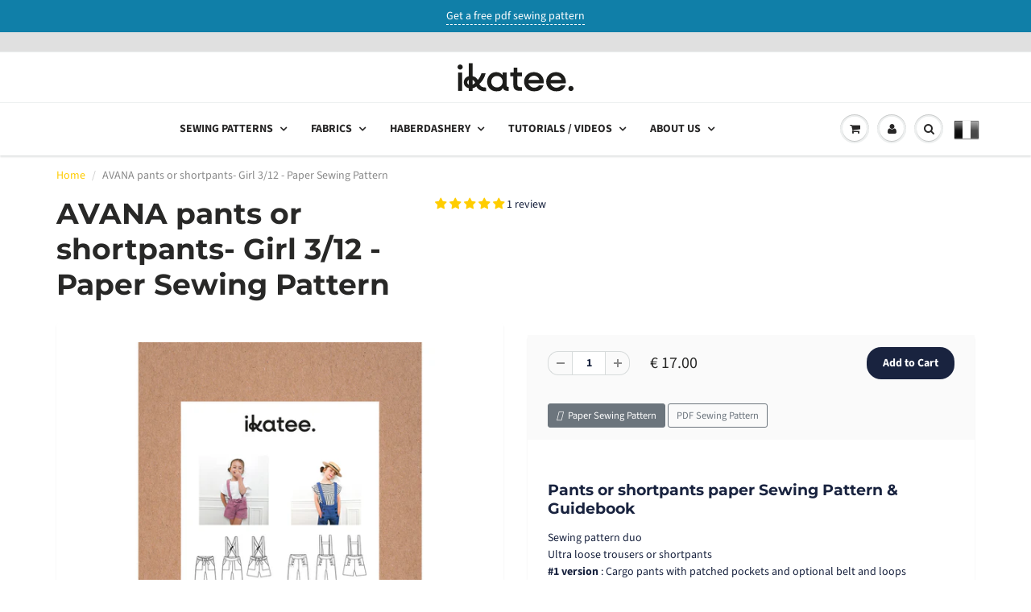

--- FILE ---
content_type: text/html; charset=utf-8
request_url: https://ikatee.com/en-nl/products/avana-pants-or-shortpants-girl-3-12-paper-sewing-pattern
body_size: 48387
content:
<!doctype html>
<html lang="en" class="noIE">
  <head>

    <!-- Basic page needs ================================================== -->
    <meta charset="utf-8">
    <meta name="viewport" content="width=device-width, initial-scale=1, maximum-scale=1">
	<!------Ajouts Cyril------>
    <meta name="p:domain_verify" content="1c5e3d6601c65c98827e254e0c238c61"/>
    <!-- Google Tag Manager -->
    <script>(function(w,d,s,l,i){w[l]=w[l]||[];w[l].push({'gtm.start':
    new Date().getTime(),event:'gtm.js'});var f=d.getElementsByTagName(s)[0],
    j=d.createElement(s),dl=l!='dataLayer'?'&l='+l:'';j.async=true;j.src=
    'https://www.googletagmanager.com/gtm.js?id='+i+dl;f.parentNode.insertBefore(j,f);
    })(window,document,'script','dataLayer','GTM-KBC9L48B');</script>
    <!-- End Google Tag Manager -->
    <!----- fin ajouts-->
    
    <!-- Title and description ================================================== -->
    <title>
      AVANA pants or shortpants- Girl 3/12 - Paper Sewing Pattern &ndash; Ikatee sewing patterns
    </title>

    
    <meta name="description" content="Versatile Pants or Shortpants Sewing Pattern &amp; Guidebook Duo! Perfect for ultra-loose summer comfort, this duo offers two stylish versions: Cargo Pants &amp;Sailor Pants Perfect for easy and intermediate sewists.">
    

    <!-- Helpers ================================================== -->
     <meta property="og:url" content="https://ikatee.com/en-nl/products/avana-pants-or-shortpants-girl-3-12-paper-sewing-pattern">
 <meta property="og:site_name" content="Ikatee sewing patterns">

  <meta property="og:type" content="product">
  <meta property="og:title" content="AVANA pants or shortpants- Girl 3/12 - Paper Sewing Pattern">
  
<meta property="og:image" content="http://ikatee.com/cdn/shop/files/AVANA17x24NEW-1_1200x1200.jpg?v=1750771008"><meta property="og:image" content="http://ikatee.com/cdn/shop/files/Avanacarre_1200x1200.jpg?v=1750771008"><meta property="og:image" content="http://ikatee.com/cdn/shop/files/4M9A3012_dc58353c-589c-4ee6-a60c-3fd3d1375778_1200x1200.jpg?v=1750771008">
<meta property="og:image:secure_url" content="https://ikatee.com/cdn/shop/files/AVANA17x24NEW-1_1200x1200.jpg?v=1750771008"><meta property="og:image:secure_url" content="https://ikatee.com/cdn/shop/files/Avanacarre_1200x1200.jpg?v=1750771008"><meta property="og:image:secure_url" content="https://ikatee.com/cdn/shop/files/4M9A3012_dc58353c-589c-4ee6-a60c-3fd3d1375778_1200x1200.jpg?v=1750771008">
  <meta property="og:price:amount" content="17.00">
  <meta property="og:price:currency" content="EUR">


	
  		<meta property="og:description" content="Versatile Pants or Shortpants Sewing Pattern &amp; Guidebook Duo! Perfect for ultra-loose summer comfort, this duo offers two stylish versions: Cargo Pants &amp;Sailor Pants Perfect for easy and intermediate sewists.">
	






<meta name="twitter:card" content="summary">

  <meta name="twitter:title" content="AVANA pants or shortpants- Girl 3/12 - Paper Sewing Pattern">
  <meta name="twitter:description" content="
Pants or shortpants paper Sewing Pattern &amp;amp; Guidebook
Sewing pattern duoUltra loose trousers or shortpants#1 version : Cargo pants with patched pockets and optional belt and loops#2 version : Sailor pants 4 lengthes : long, 7/8, 3/4, shortyElasticated waistband, adjustable or not.2 front pockets. 2 removable shoulder straps.
Many options to create your own version of pants, a great design for easy day-to-day summer use.
Sewing level :   #1 version: intermediate skill level. #2 version: easy

Age range :  3, 4, 5, 6, 7, 8, 9, 10, 11, 12 years

 See the size guide
Material suggestions:
Cotton twill or canvas, linen, denim, gauze, gingham, jacquard, seersucker, thin baby corduroy. French terry is also possible for the #2 version









">
  <meta name="twitter:image" content="https://ikatee.com/cdn/shop/files/AVANA17x24NEW-1_800x.jpg?v=1750771008">
  <meta name="twitter:image:width" content="240">
  <meta name="twitter:image:height" content="240">


    <link rel="canonical" href="https://ikatee.com/en-nl/products/avana-pants-or-shortpants-girl-3-12-paper-sewing-pattern">
    <meta name="viewport" content="width=device-width,initial-scale=1">
    <meta name="theme-color" content="#19233f">

    
    <link rel="shortcut icon" href="//ikatee.com/cdn/shop/t/3/assets/favicon.png?v=128600895834186836321737728659" type="image/png" />
    
<style>
  @font-face {
  font-family: "Source Sans Pro";
  font-weight: 400;
  font-style: normal;
  src: url("//ikatee.com/cdn/fonts/source_sans_pro/sourcesanspro_n4.50ae3e156aed9a794db7e94c4d00984c7b66616c.woff2") format("woff2"),
       url("//ikatee.com/cdn/fonts/source_sans_pro/sourcesanspro_n4.d1662e048bd96ae7123e46600ff9744c0d84502d.woff") format("woff");
}

  @font-face {
  font-family: Montserrat;
  font-weight: 700;
  font-style: normal;
  src: url("//ikatee.com/cdn/fonts/montserrat/montserrat_n7.3c434e22befd5c18a6b4afadb1e3d77c128c7939.woff2") format("woff2"),
       url("//ikatee.com/cdn/fonts/montserrat/montserrat_n7.5d9fa6e2cae713c8fb539a9876489d86207fe957.woff") format("woff");
}

  @font-face {
  font-family: "Source Sans Pro";
  font-weight: 700;
  font-style: normal;
  src: url("//ikatee.com/cdn/fonts/source_sans_pro/sourcesanspro_n7.41cbad1715ffa6489ec3aab1c16fda6d5bdf2235.woff2") format("woff2"),
       url("//ikatee.com/cdn/fonts/source_sans_pro/sourcesanspro_n7.01173495588557d2be0eb2bb2ecdf8e4f01cf917.woff") format("woff");
}

  @font-face {
  font-family: "Source Sans Pro";
  font-weight: 400;
  font-style: italic;
  src: url("//ikatee.com/cdn/fonts/source_sans_pro/sourcesanspro_i4.130f29b9baa0095b80aea9236ca9ef6ab0069c67.woff2") format("woff2"),
       url("//ikatee.com/cdn/fonts/source_sans_pro/sourcesanspro_i4.6146c8c8ae7b8853ccbbc8b859fcf805016ee743.woff") format("woff");
}

  :root {
    
--promo-bar-bg-color: #107fa8;
--promo-bar-bg-color-H: 196;
--promo-bar-bg-color-S: 83%;
--promo-bar-bg-color-L: 36%;

    
--promo-bar-text-color: #ffffff;
--promo-bar-text-color-H: 0;
--promo-bar-text-color-S: 0%;
--promo-bar-text-color-L: 100%;

    
--header-bg-color: #ffffff;
--header-bg-color-H: 0;
--header-bg-color-S: 0%;
--header-bg-color-L: 100%;

    
--header-logo-color: #282727;
--header-logo-color-H: 0;
--header-logo-color-S: 1%;
--header-logo-color-L: 15%;

    
--header-text-color: #898989;
--header-text-color-H: 0;
--header-text-color-S: 0%;
--header-text-color-L: 54%;

    
--header-top-link-color: #898989;
--header-top-link-color-H: 0;
--header-top-link-color-S: 0%;
--header-top-link-color-L: 54%;

    
--header-border-color: #ecefef;
--header-border-color-H: 180;
--header-border-color-S: 9%;
--header-border-color-L: 93%;

    
--nav-bg-color: #ffffff;
--nav-bg-color-H: 0;
--nav-bg-color-S: 0%;
--nav-bg-color-L: 100%;

    
--nav-mobile-bg-color: #ffffff;
--nav-mobile-bg-color-H: 0;
--nav-mobile-bg-color-S: 0%;
--nav-mobile-bg-color-L: 100%;

    
--nav-text-color: #282727;
--nav-text-color-H: 0;
--nav-text-color-S: 1%;
--nav-text-color-L: 15%;

    
--nav-hover-color: #ffcc00;
--nav-hover-color-H: 48;
--nav-hover-color-S: 100%;
--nav-hover-color-L: 50%;

    
--primary-color: #19233f;
--primary-color-H: 224;
--primary-color-S: 43%;
--primary-color-L: 17%;

    
--secondary-color: #ab9f6e;
--secondary-color-H: 48;
--secondary-color-S: 27%;
--secondary-color-L: 55%;

    
--heading-text-color: #19233f;
--heading-text-color-H: 224;
--heading-text-color-S: 43%;
--heading-text-color-L: 17%;

    
--body-text-color: #19233f;
--body-text-color-H: 224;
--body-text-color-S: 43%;
--body-text-color-L: 17%;

    
--link-hover-color: #a5a4a3;
--link-hover-color-H: 30;
--link-hover-color-S: 1%;
--link-hover-color-L: 64%;

    
--button-text-color: #ffffff;
--button-text-color-H: 0;
--button-text-color-S: 0%;
--button-text-color-L: 100%;

    
--regular-price-color: #282827;
--regular-price-color-H: 60;
--regular-price-color-S: 1%;
--regular-price-color-L: 15%;

    
--compare-price-color: #cccccc;
--compare-price-color-H: 0;
--compare-price-color-S: 0%;
--compare-price-color-L: 80%;

    
--body-bg-color: #ffffff;
--body-bg-color-H: 0;
--body-bg-color-S: 0%;
--body-bg-color-L: 100%;

    
--content-heading-color: #282827;
--content-heading-color-H: 60;
--content-heading-color-S: 1%;
--content-heading-color-L: 15%;

    
--content-text-color: #898989;
--content-text-color-H: 0;
--content-text-color-S: 0%;
--content-text-color-L: 54%;

    
--content-link-color: #ffcc00;
--content-link-color-H: 48;
--content-link-color-S: 100%;
--content-link-color-L: 50%;

    
--footer-bg-color: #f2f2f2;
--footer-bg-color-H: 0;
--footer-bg-color-S: 0%;
--footer-bg-color-L: 95%;

    
--footer-heading-color: #282727;
--footer-heading-color-H: 0;
--footer-heading-color-S: 1%;
--footer-heading-color-L: 15%;

    
--footer-text-color: #9a9a9a;
--footer-text-color-H: 0;
--footer-text-color-S: 0%;
--footer-text-color-L: 60%;

    
--footer-link-color: #a5a4a3;
--footer-link-color-H: 30;
--footer-link-color-S: 1%;
--footer-link-color-L: 64%;

    
--footer-border-color: #ecefef;
--footer-border-color-H: 180;
--footer-border-color-S: 9%;
--footer-border-color-L: 93%;

    
--footer-social-color: #d7dbdb;
--footer-social-color-H: 180;
--footer-social-color-S: 5%;
--footer-social-color-L: 85%;

    --body-font: "Source Sans Pro", sans-serif;
    --body-font-style: normal;
    --body-text-weight: 400;
    --body-text-size: 14px;
    --body-text-bolder: 700;
    --heading-font: Montserrat, sans-serif;
    --heading-font-style: normal;
    --heading-font-weight: 700;
    --nav-text-weight: 900;
    --nav-text-transform: uppercase;
    --nav-text-size: 14px;
    --nav-header-text-size: 16px;
    --nav-link-text-size: 13px;
    --h1-text-size: 20px;
    --h2-text-size: 19px;
    --h3-text-size: 17px;
    --product-image-height: 200px;
    --product-image-max-height: px;
    --popup-heading-text-size: px;
    --popup-text-size: 18px;
    --select-icon-svg-path: //ikatee.com/cdn/shop/t/3/assets/ico-select.svg?v=52490308435674659801603456397;
    --bg-repeat: repeat-x;

    --home-cta-text-color: #9a9a9a;
    --home-cta-text-size: 18px;

    --home-newsletter-text-color: #ffffff;
    --home-newsletter-text-size: 18px;

    --home-video-play-icon-color: #ffffff;

    --pwd-bg-image: //ikatee.com/cdn/shop/t/3/assets/password-bg.jpg?v=18453832014055487421603456374;

    --hf-social-color: #d7dbdb;
    
    --primary-color-d-5: #12192d
  }
</style>
<link href="//ikatee.com/cdn/shop/t/3/assets/apps.css?v=56190001734508646911603456397" rel="stylesheet" type="text/css" media="all" />
    <link href="//ikatee.com/cdn/shop/t/3/assets/styles.css?v=154202759577622544141641973272" rel="stylesheet" type="text/css" media="all" />
    <link href="//ikatee.com/cdn/shop/t/3/assets/flexslider.css?v=178690793480509388931603456396" rel="stylesheet" type="text/css" media="all" />
    <link href="//ikatee.com/cdn/shop/t/3/assets/flexslider-product.css?v=39677309202238723911603456396" rel="stylesheet" type="text/css" media="all" />

    <!-- Header hook for plugins ================================================== -->
    <script>window.performance && window.performance.mark && window.performance.mark('shopify.content_for_header.start');</script><meta name="google-site-verification" content="SIktlTO6QX3bf5uhuQBRuGCL3LirRc98WkgI5cwhSmY">
<meta id="shopify-digital-wallet" name="shopify-digital-wallet" content="/12763053/digital_wallets/dialog">
<meta name="shopify-checkout-api-token" content="29c653813c444c5b4ebabc09c1030cb1">
<meta id="in-context-paypal-metadata" data-shop-id="12763053" data-venmo-supported="false" data-environment="production" data-locale="en_US" data-paypal-v4="true" data-currency="EUR">
<link rel="alternate" hreflang="x-default" href="https://ikatee.com/products/avana-pants-or-shortpants-girl-3-12-paper-sewing-pattern">
<link rel="alternate" hreflang="en-CA" href="https://ikatee.com/en-ca/products/avana-pants-or-shortpants-girl-3-12-paper-sewing-pattern">
<link rel="alternate" hreflang="en-GB" href="https://ikatee.com/en-gb/products/avana-pants-or-shortpants-girl-3-12-paper-sewing-pattern">
<link rel="alternate" hreflang="nl-NL" href="https://ikatee.com/nl-nl/products/avana-pants-or-shortpants-girl-3-12-paper-sewing-pattern">
<link rel="alternate" hreflang="en-NL" href="https://ikatee.com/en-nl/products/avana-pants-or-shortpants-girl-3-12-paper-sewing-pattern">
<link rel="alternate" hreflang="en-AU" href="https://ikatee.com/en-au/products/avana-pants-or-shortpants-girl-3-12-paper-sewing-pattern">
<link rel="alternate" hreflang="en-DE" href="https://ikatee.com/en-de/products/avana-pants-or-shortpants-girl-3-12-paper-sewing-pattern">
<link rel="alternate" hreflang="de-DE" href="https://ikatee.com/de-de/products/avana-pants-or-shortpants-girl-3-12-paper-sewing-pattern">
<link rel="alternate" hreflang="en-FR" href="https://ikatee.com/products/avana-pants-or-shortpants-girl-3-12-paper-sewing-pattern">
<link rel="alternate" type="application/json+oembed" href="https://ikatee.com/en-nl/products/avana-pants-or-shortpants-girl-3-12-paper-sewing-pattern.oembed">
<script async="async" src="/checkouts/internal/preloads.js?locale=en-NL"></script>
<link rel="preconnect" href="https://shop.app" crossorigin="anonymous">
<script async="async" src="https://shop.app/checkouts/internal/preloads.js?locale=en-NL&shop_id=12763053" crossorigin="anonymous"></script>
<script id="apple-pay-shop-capabilities" type="application/json">{"shopId":12763053,"countryCode":"FR","currencyCode":"EUR","merchantCapabilities":["supports3DS"],"merchantId":"gid:\/\/shopify\/Shop\/12763053","merchantName":"Ikatee sewing patterns","requiredBillingContactFields":["postalAddress","email"],"requiredShippingContactFields":["postalAddress","email"],"shippingType":"shipping","supportedNetworks":["visa","masterCard","amex","maestro"],"total":{"type":"pending","label":"Ikatee sewing patterns","amount":"1.00"},"shopifyPaymentsEnabled":true,"supportsSubscriptions":true}</script>
<script id="shopify-features" type="application/json">{"accessToken":"29c653813c444c5b4ebabc09c1030cb1","betas":["rich-media-storefront-analytics"],"domain":"ikatee.com","predictiveSearch":true,"shopId":12763053,"locale":"en"}</script>
<script>var Shopify = Shopify || {};
Shopify.shop = "ikateeen.myshopify.com";
Shopify.locale = "en";
Shopify.currency = {"active":"EUR","rate":"1.0"};
Shopify.country = "NL";
Shopify.theme = {"name":"showtime6","id":83549421634,"schema_name":"ShowTime","schema_version":"6.4","theme_store_id":null,"role":"main"};
Shopify.theme.handle = "null";
Shopify.theme.style = {"id":null,"handle":null};
Shopify.cdnHost = "ikatee.com/cdn";
Shopify.routes = Shopify.routes || {};
Shopify.routes.root = "/en-nl/";</script>
<script type="module">!function(o){(o.Shopify=o.Shopify||{}).modules=!0}(window);</script>
<script>!function(o){function n(){var o=[];function n(){o.push(Array.prototype.slice.apply(arguments))}return n.q=o,n}var t=o.Shopify=o.Shopify||{};t.loadFeatures=n(),t.autoloadFeatures=n()}(window);</script>
<script>
  window.ShopifyPay = window.ShopifyPay || {};
  window.ShopifyPay.apiHost = "shop.app\/pay";
  window.ShopifyPay.redirectState = null;
</script>
<script id="shop-js-analytics" type="application/json">{"pageType":"product"}</script>
<script defer="defer" async type="module" src="//ikatee.com/cdn/shopifycloud/shop-js/modules/v2/client.init-shop-cart-sync_C5BV16lS.en.esm.js"></script>
<script defer="defer" async type="module" src="//ikatee.com/cdn/shopifycloud/shop-js/modules/v2/chunk.common_CygWptCX.esm.js"></script>
<script type="module">
  await import("//ikatee.com/cdn/shopifycloud/shop-js/modules/v2/client.init-shop-cart-sync_C5BV16lS.en.esm.js");
await import("//ikatee.com/cdn/shopifycloud/shop-js/modules/v2/chunk.common_CygWptCX.esm.js");

  window.Shopify.SignInWithShop?.initShopCartSync?.({"fedCMEnabled":true,"windoidEnabled":true});

</script>
<script>
  window.Shopify = window.Shopify || {};
  if (!window.Shopify.featureAssets) window.Shopify.featureAssets = {};
  window.Shopify.featureAssets['shop-js'] = {"shop-cart-sync":["modules/v2/client.shop-cart-sync_ZFArdW7E.en.esm.js","modules/v2/chunk.common_CygWptCX.esm.js"],"init-fed-cm":["modules/v2/client.init-fed-cm_CmiC4vf6.en.esm.js","modules/v2/chunk.common_CygWptCX.esm.js"],"shop-button":["modules/v2/client.shop-button_tlx5R9nI.en.esm.js","modules/v2/chunk.common_CygWptCX.esm.js"],"shop-cash-offers":["modules/v2/client.shop-cash-offers_DOA2yAJr.en.esm.js","modules/v2/chunk.common_CygWptCX.esm.js","modules/v2/chunk.modal_D71HUcav.esm.js"],"init-windoid":["modules/v2/client.init-windoid_sURxWdc1.en.esm.js","modules/v2/chunk.common_CygWptCX.esm.js"],"shop-toast-manager":["modules/v2/client.shop-toast-manager_ClPi3nE9.en.esm.js","modules/v2/chunk.common_CygWptCX.esm.js"],"init-shop-email-lookup-coordinator":["modules/v2/client.init-shop-email-lookup-coordinator_B8hsDcYM.en.esm.js","modules/v2/chunk.common_CygWptCX.esm.js"],"init-shop-cart-sync":["modules/v2/client.init-shop-cart-sync_C5BV16lS.en.esm.js","modules/v2/chunk.common_CygWptCX.esm.js"],"avatar":["modules/v2/client.avatar_BTnouDA3.en.esm.js"],"pay-button":["modules/v2/client.pay-button_FdsNuTd3.en.esm.js","modules/v2/chunk.common_CygWptCX.esm.js"],"init-customer-accounts":["modules/v2/client.init-customer-accounts_DxDtT_ad.en.esm.js","modules/v2/client.shop-login-button_C5VAVYt1.en.esm.js","modules/v2/chunk.common_CygWptCX.esm.js","modules/v2/chunk.modal_D71HUcav.esm.js"],"init-shop-for-new-customer-accounts":["modules/v2/client.init-shop-for-new-customer-accounts_ChsxoAhi.en.esm.js","modules/v2/client.shop-login-button_C5VAVYt1.en.esm.js","modules/v2/chunk.common_CygWptCX.esm.js","modules/v2/chunk.modal_D71HUcav.esm.js"],"shop-login-button":["modules/v2/client.shop-login-button_C5VAVYt1.en.esm.js","modules/v2/chunk.common_CygWptCX.esm.js","modules/v2/chunk.modal_D71HUcav.esm.js"],"init-customer-accounts-sign-up":["modules/v2/client.init-customer-accounts-sign-up_CPSyQ0Tj.en.esm.js","modules/v2/client.shop-login-button_C5VAVYt1.en.esm.js","modules/v2/chunk.common_CygWptCX.esm.js","modules/v2/chunk.modal_D71HUcav.esm.js"],"shop-follow-button":["modules/v2/client.shop-follow-button_Cva4Ekp9.en.esm.js","modules/v2/chunk.common_CygWptCX.esm.js","modules/v2/chunk.modal_D71HUcav.esm.js"],"checkout-modal":["modules/v2/client.checkout-modal_BPM8l0SH.en.esm.js","modules/v2/chunk.common_CygWptCX.esm.js","modules/v2/chunk.modal_D71HUcav.esm.js"],"lead-capture":["modules/v2/client.lead-capture_Bi8yE_yS.en.esm.js","modules/v2/chunk.common_CygWptCX.esm.js","modules/v2/chunk.modal_D71HUcav.esm.js"],"shop-login":["modules/v2/client.shop-login_D6lNrXab.en.esm.js","modules/v2/chunk.common_CygWptCX.esm.js","modules/v2/chunk.modal_D71HUcav.esm.js"],"payment-terms":["modules/v2/client.payment-terms_CZxnsJam.en.esm.js","modules/v2/chunk.common_CygWptCX.esm.js","modules/v2/chunk.modal_D71HUcav.esm.js"]};
</script>
<script>(function() {
  var isLoaded = false;
  function asyncLoad() {
    if (isLoaded) return;
    isLoaded = true;
    var urls = ["https:\/\/chimpstatic.com\/mcjs-connected\/js\/users\/485a433edf20d26b66155e940\/9df00af7072745974a6d8af42.js?shop=ikateeen.myshopify.com","https:\/\/load.csell.co\/assets\/js\/cross-sell.js?shop=ikateeen.myshopify.com","https:\/\/load.csell.co\/assets\/v2\/js\/core\/xsell.js?shop=ikateeen.myshopify.com","https:\/\/lac.sfapp.magefan.top\/js\/scripttags\/assistance\/init.js?shop=ikateeen.myshopify.com"];
    for (var i = 0; i < urls.length; i++) {
      var s = document.createElement('script');
      s.type = 'text/javascript';
      s.async = true;
      s.src = urls[i];
      var x = document.getElementsByTagName('script')[0];
      x.parentNode.insertBefore(s, x);
    }
  };
  if(window.attachEvent) {
    window.attachEvent('onload', asyncLoad);
  } else {
    window.addEventListener('load', asyncLoad, false);
  }
})();</script>
<script id="__st">var __st={"a":12763053,"offset":3600,"reqid":"4560d0b9-17bb-40b2-ac99-1605b3fd61f7-1768598351","pageurl":"ikatee.com\/en-nl\/products\/avana-pants-or-shortpants-girl-3-12-paper-sewing-pattern","u":"89cbf252f04b","p":"product","rtyp":"product","rid":1426463195202};</script>
<script>window.ShopifyPaypalV4VisibilityTracking = true;</script>
<script id="captcha-bootstrap">!function(){'use strict';const t='contact',e='account',n='new_comment',o=[[t,t],['blogs',n],['comments',n],[t,'customer']],c=[[e,'customer_login'],[e,'guest_login'],[e,'recover_customer_password'],[e,'create_customer']],r=t=>t.map((([t,e])=>`form[action*='/${t}']:not([data-nocaptcha='true']) input[name='form_type'][value='${e}']`)).join(','),a=t=>()=>t?[...document.querySelectorAll(t)].map((t=>t.form)):[];function s(){const t=[...o],e=r(t);return a(e)}const i='password',u='form_key',d=['recaptcha-v3-token','g-recaptcha-response','h-captcha-response',i],f=()=>{try{return window.sessionStorage}catch{return}},m='__shopify_v',_=t=>t.elements[u];function p(t,e,n=!1){try{const o=window.sessionStorage,c=JSON.parse(o.getItem(e)),{data:r}=function(t){const{data:e,action:n}=t;return t[m]||n?{data:e,action:n}:{data:t,action:n}}(c);for(const[e,n]of Object.entries(r))t.elements[e]&&(t.elements[e].value=n);n&&o.removeItem(e)}catch(o){console.error('form repopulation failed',{error:o})}}const l='form_type',E='cptcha';function T(t){t.dataset[E]=!0}const w=window,h=w.document,L='Shopify',v='ce_forms',y='captcha';let A=!1;((t,e)=>{const n=(g='f06e6c50-85a8-45c8-87d0-21a2b65856fe',I='https://cdn.shopify.com/shopifycloud/storefront-forms-hcaptcha/ce_storefront_forms_captcha_hcaptcha.v1.5.2.iife.js',D={infoText:'Protected by hCaptcha',privacyText:'Privacy',termsText:'Terms'},(t,e,n)=>{const o=w[L][v],c=o.bindForm;if(c)return c(t,g,e,D).then(n);var r;o.q.push([[t,g,e,D],n]),r=I,A||(h.body.append(Object.assign(h.createElement('script'),{id:'captcha-provider',async:!0,src:r})),A=!0)});var g,I,D;w[L]=w[L]||{},w[L][v]=w[L][v]||{},w[L][v].q=[],w[L][y]=w[L][y]||{},w[L][y].protect=function(t,e){n(t,void 0,e),T(t)},Object.freeze(w[L][y]),function(t,e,n,w,h,L){const[v,y,A,g]=function(t,e,n){const i=e?o:[],u=t?c:[],d=[...i,...u],f=r(d),m=r(i),_=r(d.filter((([t,e])=>n.includes(e))));return[a(f),a(m),a(_),s()]}(w,h,L),I=t=>{const e=t.target;return e instanceof HTMLFormElement?e:e&&e.form},D=t=>v().includes(t);t.addEventListener('submit',(t=>{const e=I(t);if(!e)return;const n=D(e)&&!e.dataset.hcaptchaBound&&!e.dataset.recaptchaBound,o=_(e),c=g().includes(e)&&(!o||!o.value);(n||c)&&t.preventDefault(),c&&!n&&(function(t){try{if(!f())return;!function(t){const e=f();if(!e)return;const n=_(t);if(!n)return;const o=n.value;o&&e.removeItem(o)}(t);const e=Array.from(Array(32),(()=>Math.random().toString(36)[2])).join('');!function(t,e){_(t)||t.append(Object.assign(document.createElement('input'),{type:'hidden',name:u})),t.elements[u].value=e}(t,e),function(t,e){const n=f();if(!n)return;const o=[...t.querySelectorAll(`input[type='${i}']`)].map((({name:t})=>t)),c=[...d,...o],r={};for(const[a,s]of new FormData(t).entries())c.includes(a)||(r[a]=s);n.setItem(e,JSON.stringify({[m]:1,action:t.action,data:r}))}(t,e)}catch(e){console.error('failed to persist form',e)}}(e),e.submit())}));const S=(t,e)=>{t&&!t.dataset[E]&&(n(t,e.some((e=>e===t))),T(t))};for(const o of['focusin','change'])t.addEventListener(o,(t=>{const e=I(t);D(e)&&S(e,y())}));const B=e.get('form_key'),M=e.get(l),P=B&&M;t.addEventListener('DOMContentLoaded',(()=>{const t=y();if(P)for(const e of t)e.elements[l].value===M&&p(e,B);[...new Set([...A(),...v().filter((t=>'true'===t.dataset.shopifyCaptcha))])].forEach((e=>S(e,t)))}))}(h,new URLSearchParams(w.location.search),n,t,e,['guest_login'])})(!0,!0)}();</script>
<script integrity="sha256-4kQ18oKyAcykRKYeNunJcIwy7WH5gtpwJnB7kiuLZ1E=" data-source-attribution="shopify.loadfeatures" defer="defer" src="//ikatee.com/cdn/shopifycloud/storefront/assets/storefront/load_feature-a0a9edcb.js" crossorigin="anonymous"></script>
<script crossorigin="anonymous" defer="defer" src="//ikatee.com/cdn/shopifycloud/storefront/assets/shopify_pay/storefront-65b4c6d7.js?v=20250812"></script>
<script data-source-attribution="shopify.dynamic_checkout.dynamic.init">var Shopify=Shopify||{};Shopify.PaymentButton=Shopify.PaymentButton||{isStorefrontPortableWallets:!0,init:function(){window.Shopify.PaymentButton.init=function(){};var t=document.createElement("script");t.src="https://ikatee.com/cdn/shopifycloud/portable-wallets/latest/portable-wallets.en.js",t.type="module",document.head.appendChild(t)}};
</script>
<script data-source-attribution="shopify.dynamic_checkout.buyer_consent">
  function portableWalletsHideBuyerConsent(e){var t=document.getElementById("shopify-buyer-consent"),n=document.getElementById("shopify-subscription-policy-button");t&&n&&(t.classList.add("hidden"),t.setAttribute("aria-hidden","true"),n.removeEventListener("click",e))}function portableWalletsShowBuyerConsent(e){var t=document.getElementById("shopify-buyer-consent"),n=document.getElementById("shopify-subscription-policy-button");t&&n&&(t.classList.remove("hidden"),t.removeAttribute("aria-hidden"),n.addEventListener("click",e))}window.Shopify?.PaymentButton&&(window.Shopify.PaymentButton.hideBuyerConsent=portableWalletsHideBuyerConsent,window.Shopify.PaymentButton.showBuyerConsent=portableWalletsShowBuyerConsent);
</script>
<script data-source-attribution="shopify.dynamic_checkout.cart.bootstrap">document.addEventListener("DOMContentLoaded",(function(){function t(){return document.querySelector("shopify-accelerated-checkout-cart, shopify-accelerated-checkout")}if(t())Shopify.PaymentButton.init();else{new MutationObserver((function(e,n){t()&&(Shopify.PaymentButton.init(),n.disconnect())})).observe(document.body,{childList:!0,subtree:!0})}}));
</script>
<script id='scb4127' type='text/javascript' async='' src='https://ikatee.com/cdn/shopifycloud/privacy-banner/storefront-banner.js'></script><link id="shopify-accelerated-checkout-styles" rel="stylesheet" media="screen" href="https://ikatee.com/cdn/shopifycloud/portable-wallets/latest/accelerated-checkout-backwards-compat.css" crossorigin="anonymous">
<style id="shopify-accelerated-checkout-cart">
        #shopify-buyer-consent {
  margin-top: 1em;
  display: inline-block;
  width: 100%;
}

#shopify-buyer-consent.hidden {
  display: none;
}

#shopify-subscription-policy-button {
  background: none;
  border: none;
  padding: 0;
  text-decoration: underline;
  font-size: inherit;
  cursor: pointer;
}

#shopify-subscription-policy-button::before {
  box-shadow: none;
}

      </style>

<script>window.performance && window.performance.mark && window.performance.mark('shopify.content_for_header.end');</script>

    <!--[if lt IE 9]>
    <script src="//html5shiv.googlecode.com/svn/trunk/html5.js" type="text/javascript"></script>
    <![endif]-->

    

    <script src="//ikatee.com/cdn/shop/t/3/assets/jquery.js?v=78709463717072406171603642266" type="text/javascript"></script>

    <script src="//ikatee.com/cdn/shop/t/3/assets/lazysizes.js?v=68441465964607740661603456372" async="async"></script>

    <!-- Theme Global App JS ================================================== -->
    <script>
      window.themeInfo = {name: "ShowTime"}
      var app = app || {
        data:{
          template:"product",
          money_format: "€ {{amount}}"
        }
      }

    </script>
    <noscript>
  <style>
    .article_img_block > figure > img:nth-child(2), 
    .catalog_c .collection-box > img:nth-child(2),
    .gallery_container  .box > figure > img:nth-child(2),
    .image_with_text_container .box > figure > img:nth-child(2),
    .collection-list-row .box_1 > a > img:nth-child(2),
    .featured-products .product-image > a > img:nth-child(2){
      display: none !important
    }
  </style>
</noscript>

    <!------Ajouts Cyril------>
    <script src="https://kit.fontawesome.com/2d21904ad5.js" crossorigin="anonymous"></script>
    <meta name="p:domain_verify" content="1c5e3d6601c65c98827e254e0c238c61"/>
    <meta name="ahrefs-site-verification" content="b19583d906d97cb572df8a17a5e62edcc8ee3cb56387d159c242941b0381c7db">
    <!----- fin ajouts-->

 
  
  <!-- BEGIN app block: shopify://apps/doofinder-search-discovery/blocks/doofinder-script/1abc6bc6-ff36-4a37-9034-effae4a47cf6 -->
  <script>
    (function(w, k) {w[k] = window[k] || function () { (window[k].q = window[k].q || []).push(arguments) }})(window, "doofinderApp")
    var dfKvCustomerEmail = "";

    doofinderApp("config", "currency", Shopify.currency.active);
    doofinderApp("config", "language", Shopify.locale);
    var context = Shopify.country;
    
    doofinderApp("config", "priceName", context);
    localStorage.setItem("shopify-language", Shopify.locale);

    doofinderApp("init", "layer", {
      params:{
        "":{
          exclude: {
            not_published_in: [context]
          }
        },
        "product":{
          exclude: {
            not_published_in: [context]
          }
        }
      }
    });
  </script>

  <script src="https://eu1-config.doofinder.com/2.x/f16480b7-41d8-4c54-a826-2c0b30b9c3c2.js" async></script>



<!-- END app block --><!-- BEGIN app block: shopify://apps/minmaxify-order-limits/blocks/app-embed-block/3acfba32-89f3-4377-ae20-cbb9abc48475 --><script type="text/javascript">minMaxifyContext={customer: { id:null, tags:null}}</script> <script type="text/javascript" src="https://limits.minmaxify.com/ikateeen.myshopify.com?v=115a&r=20240425143618"></script>

<!-- END app block --><!-- BEGIN app block: shopify://apps/judge-me-reviews/blocks/judgeme_core/61ccd3b1-a9f2-4160-9fe9-4fec8413e5d8 --><!-- Start of Judge.me Core -->






<link rel="dns-prefetch" href="https://cdnwidget.judge.me">
<link rel="dns-prefetch" href="https://cdn.judge.me">
<link rel="dns-prefetch" href="https://cdn1.judge.me">
<link rel="dns-prefetch" href="https://api.judge.me">

<script data-cfasync='false' class='jdgm-settings-script'>window.jdgmSettings={"pagination":5,"disable_web_reviews":false,"badge_no_review_text":"No reviews","badge_n_reviews_text":"{{ n }} review/reviews","badge_star_color":"#FFCD00","hide_badge_preview_if_no_reviews":true,"badge_hide_text":false,"enforce_center_preview_badge":false,"widget_title":"Customer Reviews","widget_open_form_text":"Write a review","widget_close_form_text":"Cancel review","widget_refresh_page_text":"Refresh page","widget_summary_text":"Based on {{ number_of_reviews }} review/reviews","widget_no_review_text":"Be the first to write a review","widget_name_field_text":"Display name","widget_verified_name_field_text":"Verified Name (public)","widget_name_placeholder_text":"Display name","widget_required_field_error_text":"This field is required.","widget_email_field_text":"Email address","widget_verified_email_field_text":"Verified Email (private, can not be edited)","widget_email_placeholder_text":"Your email address","widget_email_field_error_text":"Please enter a valid email address.","widget_rating_field_text":"Rating","widget_review_title_field_text":"Review Title","widget_review_title_placeholder_text":"Give your review a title","widget_review_body_field_text":"Review content","widget_review_body_placeholder_text":"Start writing here...","widget_pictures_field_text":"Picture/Video (optional)","widget_submit_review_text":"Submit Review","widget_submit_verified_review_text":"Submit Verified Review","widget_submit_success_msg_with_auto_publish":"Thank you! Please refresh the page in a few moments to see your review. You can remove or edit your review by logging into \u003ca href='https://judge.me/login' target='_blank' rel='nofollow noopener'\u003eJudge.me\u003c/a\u003e","widget_submit_success_msg_no_auto_publish":"Thank you! Your review will be published as soon as it is approved by the shop admin. You can remove or edit your review by logging into \u003ca href='https://judge.me/login' target='_blank' rel='nofollow noopener'\u003eJudge.me\u003c/a\u003e","widget_show_default_reviews_out_of_total_text":"Showing {{ n_reviews_shown }} out of {{ n_reviews }} reviews.","widget_show_all_link_text":"Show all","widget_show_less_link_text":"Show less","widget_author_said_text":"{{ reviewer_name }} said:","widget_days_text":"{{ n }} days ago","widget_weeks_text":"{{ n }} week/weeks ago","widget_months_text":"{{ n }} month/months ago","widget_years_text":"{{ n }} year/years ago","widget_yesterday_text":"Yesterday","widget_today_text":"Today","widget_replied_text":"\u003e\u003e {{ shop_name }} replied:","widget_read_more_text":"Read more","widget_reviewer_name_as_initial":"","widget_rating_filter_color":"#fbcd0a","widget_rating_filter_see_all_text":"See all reviews","widget_sorting_most_recent_text":"Most Recent","widget_sorting_highest_rating_text":"Highest Rating","widget_sorting_lowest_rating_text":"Lowest Rating","widget_sorting_with_pictures_text":"Only Pictures","widget_sorting_most_helpful_text":"Most Helpful","widget_open_question_form_text":"Ask a question","widget_reviews_subtab_text":"Reviews","widget_questions_subtab_text":"Questions","widget_question_label_text":"Question","widget_answer_label_text":"Answer","widget_question_placeholder_text":"Write your question here","widget_submit_question_text":"Submit Question","widget_question_submit_success_text":"Thank you for your question! We will notify you once it gets answered.","widget_star_color":"#FFCD00","verified_badge_text":"Verified","verified_badge_bg_color":"","verified_badge_text_color":"","verified_badge_placement":"left-of-reviewer-name","widget_review_max_height":"","widget_hide_border":false,"widget_social_share":false,"widget_thumb":false,"widget_review_location_show":false,"widget_location_format":"","all_reviews_include_out_of_store_products":true,"all_reviews_out_of_store_text":"(out of store)","all_reviews_pagination":100,"all_reviews_product_name_prefix_text":"about","enable_review_pictures":true,"enable_question_anwser":false,"widget_theme":"default","review_date_format":"mm/dd/yyyy","default_sort_method":"most-recent","widget_product_reviews_subtab_text":"Product Reviews","widget_shop_reviews_subtab_text":"Shop Reviews","widget_other_products_reviews_text":"Reviews for other products","widget_store_reviews_subtab_text":"Store reviews","widget_no_store_reviews_text":"This store hasn't received any reviews yet","widget_web_restriction_product_reviews_text":"This product hasn't received any reviews yet","widget_no_items_text":"No items found","widget_show_more_text":"Show more","widget_write_a_store_review_text":"Write a Store Review","widget_other_languages_heading":"Reviews in Other Languages","widget_translate_review_text":"Translate review to {{ language }}","widget_translating_review_text":"Translating...","widget_show_original_translation_text":"Show original ({{ language }})","widget_translate_review_failed_text":"Review couldn't be translated.","widget_translate_review_retry_text":"Retry","widget_translate_review_try_again_later_text":"Try again later","show_product_url_for_grouped_product":false,"widget_sorting_pictures_first_text":"Pictures First","show_pictures_on_all_rev_page_mobile":false,"show_pictures_on_all_rev_page_desktop":false,"floating_tab_hide_mobile_install_preference":false,"floating_tab_button_name":"★ Reviews","floating_tab_title":"Let customers speak for us","floating_tab_button_color":"","floating_tab_button_background_color":"","floating_tab_url":"","floating_tab_url_enabled":false,"floating_tab_tab_style":"text","all_reviews_text_badge_text":"Customers rate us {{ shop.metafields.judgeme.all_reviews_rating | round: 1 }}/5 based on {{ shop.metafields.judgeme.all_reviews_count }} reviews.","all_reviews_text_badge_text_branded_style":"{{ shop.metafields.judgeme.all_reviews_rating | round: 1 }} out of 5 stars based on {{ shop.metafields.judgeme.all_reviews_count }} reviews","is_all_reviews_text_badge_a_link":false,"show_stars_for_all_reviews_text_badge":false,"all_reviews_text_badge_url":"","all_reviews_text_style":"branded","all_reviews_text_color_style":"judgeme_brand_color","all_reviews_text_color":"#108474","all_reviews_text_show_jm_brand":true,"featured_carousel_show_header":true,"featured_carousel_title":"Let customers speak for us","testimonials_carousel_title":"Customers are saying","videos_carousel_title":"Real customer stories","cards_carousel_title":"Customers are saying","featured_carousel_count_text":"from {{ n }} reviews","featured_carousel_add_link_to_all_reviews_page":false,"featured_carousel_url":"","featured_carousel_show_images":true,"featured_carousel_autoslide_interval":5,"featured_carousel_arrows_on_the_sides":false,"featured_carousel_height":250,"featured_carousel_width":80,"featured_carousel_image_size":0,"featured_carousel_image_height":250,"featured_carousel_arrow_color":"#eeeeee","verified_count_badge_style":"branded","verified_count_badge_orientation":"horizontal","verified_count_badge_color_style":"judgeme_brand_color","verified_count_badge_color":"#108474","is_verified_count_badge_a_link":false,"verified_count_badge_url":"","verified_count_badge_show_jm_brand":true,"widget_rating_preset_default":5,"widget_first_sub_tab":"product-reviews","widget_show_histogram":true,"widget_histogram_use_custom_color":false,"widget_pagination_use_custom_color":false,"widget_star_use_custom_color":false,"widget_verified_badge_use_custom_color":false,"widget_write_review_use_custom_color":false,"picture_reminder_submit_button":"Upload Pictures","enable_review_videos":false,"mute_video_by_default":false,"widget_sorting_videos_first_text":"Videos First","widget_review_pending_text":"Pending","featured_carousel_items_for_large_screen":3,"social_share_options_order":"Facebook,Twitter","remove_microdata_snippet":false,"disable_json_ld":false,"enable_json_ld_products":false,"preview_badge_show_question_text":false,"preview_badge_no_question_text":"No questions","preview_badge_n_question_text":"{{ number_of_questions }} question/questions","qa_badge_show_icon":false,"qa_badge_position":"same-row","remove_judgeme_branding":false,"widget_add_search_bar":false,"widget_search_bar_placeholder":"Search","widget_sorting_verified_only_text":"Verified only","featured_carousel_theme":"default","featured_carousel_show_rating":true,"featured_carousel_show_title":true,"featured_carousel_show_body":true,"featured_carousel_show_date":false,"featured_carousel_show_reviewer":true,"featured_carousel_show_product":false,"featured_carousel_header_background_color":"#108474","featured_carousel_header_text_color":"#ffffff","featured_carousel_name_product_separator":"reviewed","featured_carousel_full_star_background":"#108474","featured_carousel_empty_star_background":"#dadada","featured_carousel_vertical_theme_background":"#f9fafb","featured_carousel_verified_badge_enable":true,"featured_carousel_verified_badge_color":"#108474","featured_carousel_border_style":"round","featured_carousel_review_line_length_limit":3,"featured_carousel_more_reviews_button_text":"Read more reviews","featured_carousel_view_product_button_text":"View product","all_reviews_page_load_reviews_on":"scroll","all_reviews_page_load_more_text":"Load More Reviews","disable_fb_tab_reviews":false,"enable_ajax_cdn_cache":false,"widget_advanced_speed_features":5,"widget_public_name_text":"displayed publicly like","default_reviewer_name":"John Smith","default_reviewer_name_has_non_latin":true,"widget_reviewer_anonymous":"Anonymous","medals_widget_title":"Judge.me Review Medals","medals_widget_background_color":"#f9fafb","medals_widget_position":"footer_all_pages","medals_widget_border_color":"#f9fafb","medals_widget_verified_text_position":"left","medals_widget_use_monochromatic_version":false,"medals_widget_elements_color":"#108474","show_reviewer_avatar":true,"widget_invalid_yt_video_url_error_text":"Not a YouTube video URL","widget_max_length_field_error_text":"Please enter no more than {0} characters.","widget_show_country_flag":false,"widget_show_collected_via_shop_app":true,"widget_verified_by_shop_badge_style":"light","widget_verified_by_shop_text":"Verified by Shop","widget_show_photo_gallery":false,"widget_load_with_code_splitting":true,"widget_ugc_install_preference":false,"widget_ugc_title":"Made by us, Shared by you","widget_ugc_subtitle":"Tag us to see your picture featured in our page","widget_ugc_arrows_color":"#ffffff","widget_ugc_primary_button_text":"Buy Now","widget_ugc_primary_button_background_color":"#108474","widget_ugc_primary_button_text_color":"#ffffff","widget_ugc_primary_button_border_width":"0","widget_ugc_primary_button_border_style":"none","widget_ugc_primary_button_border_color":"#108474","widget_ugc_primary_button_border_radius":"25","widget_ugc_secondary_button_text":"Load More","widget_ugc_secondary_button_background_color":"#ffffff","widget_ugc_secondary_button_text_color":"#108474","widget_ugc_secondary_button_border_width":"2","widget_ugc_secondary_button_border_style":"solid","widget_ugc_secondary_button_border_color":"#108474","widget_ugc_secondary_button_border_radius":"25","widget_ugc_reviews_button_text":"View Reviews","widget_ugc_reviews_button_background_color":"#ffffff","widget_ugc_reviews_button_text_color":"#108474","widget_ugc_reviews_button_border_width":"2","widget_ugc_reviews_button_border_style":"solid","widget_ugc_reviews_button_border_color":"#108474","widget_ugc_reviews_button_border_radius":"25","widget_ugc_reviews_button_link_to":"judgeme-reviews-page","widget_ugc_show_post_date":true,"widget_ugc_max_width":"800","widget_rating_metafield_value_type":true,"widget_primary_color":"#5A6268","widget_enable_secondary_color":false,"widget_secondary_color":"#edf5f5","widget_summary_average_rating_text":"{{ average_rating }} out of 5","widget_media_grid_title":"Customer photos \u0026 videos","widget_media_grid_see_more_text":"See more","widget_round_style":false,"widget_show_product_medals":true,"widget_verified_by_judgeme_text":"Verified by Judge.me","widget_show_store_medals":true,"widget_verified_by_judgeme_text_in_store_medals":"Verified by Judge.me","widget_media_field_exceed_quantity_message":"Sorry, we can only accept {{ max_media }} for one review.","widget_media_field_exceed_limit_message":"{{ file_name }} is too large, please select a {{ media_type }} less than {{ size_limit }}MB.","widget_review_submitted_text":"Review Submitted!","widget_question_submitted_text":"Question Submitted!","widget_close_form_text_question":"Cancel","widget_write_your_answer_here_text":"Write your answer here","widget_enabled_branded_link":true,"widget_show_collected_by_judgeme":true,"widget_reviewer_name_color":"","widget_write_review_text_color":"","widget_write_review_bg_color":"","widget_collected_by_judgeme_text":"collected by Judge.me","widget_pagination_type":"standard","widget_load_more_text":"Load More","widget_load_more_color":"#108474","widget_full_review_text":"Full Review","widget_read_more_reviews_text":"Read More Reviews","widget_read_questions_text":"Read Questions","widget_questions_and_answers_text":"Questions \u0026 Answers","widget_verified_by_text":"Verified by","widget_verified_text":"Verified","widget_number_of_reviews_text":"{{ number_of_reviews }} reviews","widget_back_button_text":"Back","widget_next_button_text":"Next","widget_custom_forms_filter_button":"Filters","custom_forms_style":"horizontal","widget_show_review_information":false,"how_reviews_are_collected":"How reviews are collected?","widget_show_review_keywords":false,"widget_gdpr_statement":"How we use your data: We'll only contact you about the review you left, and only if necessary. By submitting your review, you agree to Judge.me's \u003ca href='https://judge.me/terms' target='_blank' rel='nofollow noopener'\u003eterms\u003c/a\u003e, \u003ca href='https://judge.me/privacy' target='_blank' rel='nofollow noopener'\u003eprivacy\u003c/a\u003e and \u003ca href='https://judge.me/content-policy' target='_blank' rel='nofollow noopener'\u003econtent\u003c/a\u003e policies.","widget_multilingual_sorting_enabled":false,"widget_translate_review_content_enabled":false,"widget_translate_review_content_method":"manual","popup_widget_review_selection":"automatically_with_pictures","popup_widget_round_border_style":true,"popup_widget_show_title":true,"popup_widget_show_body":true,"popup_widget_show_reviewer":false,"popup_widget_show_product":true,"popup_widget_show_pictures":true,"popup_widget_use_review_picture":true,"popup_widget_show_on_home_page":true,"popup_widget_show_on_product_page":true,"popup_widget_show_on_collection_page":true,"popup_widget_show_on_cart_page":true,"popup_widget_position":"bottom_left","popup_widget_first_review_delay":5,"popup_widget_duration":5,"popup_widget_interval":5,"popup_widget_review_count":5,"popup_widget_hide_on_mobile":true,"review_snippet_widget_round_border_style":true,"review_snippet_widget_card_color":"#FFFFFF","review_snippet_widget_slider_arrows_background_color":"#FFFFFF","review_snippet_widget_slider_arrows_color":"#000000","review_snippet_widget_star_color":"#108474","show_product_variant":false,"all_reviews_product_variant_label_text":"Variant: ","widget_show_verified_branding":true,"widget_ai_summary_title":"Customers say","widget_ai_summary_disclaimer":"AI-powered review summary based on recent customer reviews","widget_show_ai_summary":false,"widget_show_ai_summary_bg":false,"widget_show_review_title_input":true,"redirect_reviewers_invited_via_email":"external_form","request_store_review_after_product_review":false,"request_review_other_products_in_order":false,"review_form_color_scheme":"default","review_form_corner_style":"square","review_form_star_color":{},"review_form_text_color":"#333333","review_form_background_color":"#ffffff","review_form_field_background_color":"#fafafa","review_form_button_color":{},"review_form_button_text_color":"#ffffff","review_form_modal_overlay_color":"#000000","review_content_screen_title_text":"How would you rate this product?","review_content_introduction_text":"We would love it if you would share a bit about your experience.","store_review_form_title_text":"How would you rate this store?","store_review_form_introduction_text":"We would love it if you would share a bit about your experience.","show_review_guidance_text":true,"one_star_review_guidance_text":"Poor","five_star_review_guidance_text":"Great","customer_information_screen_title_text":"About you","customer_information_introduction_text":"Please tell us more about you.","custom_questions_screen_title_text":"Your experience in more detail","custom_questions_introduction_text":"Here are a few questions to help us understand more about your experience.","review_submitted_screen_title_text":"Thanks for your review!","review_submitted_screen_thank_you_text":"We are processing it and it will appear on the store soon.","review_submitted_screen_email_verification_text":"Please confirm your email by clicking the link we just sent you. This helps us keep reviews authentic.","review_submitted_request_store_review_text":"Would you like to share your experience of shopping with us?","review_submitted_review_other_products_text":"Would you like to review these products?","store_review_screen_title_text":"Would you like to share your experience of shopping with us?","store_review_introduction_text":"We value your feedback and use it to improve. Please share any thoughts or suggestions you have.","reviewer_media_screen_title_picture_text":"Share a picture","reviewer_media_introduction_picture_text":"Upload a photo to support your review.","reviewer_media_screen_title_video_text":"Share a video","reviewer_media_introduction_video_text":"Upload a video to support your review.","reviewer_media_screen_title_picture_or_video_text":"Share a picture or video","reviewer_media_introduction_picture_or_video_text":"Upload a photo or video to support your review.","reviewer_media_youtube_url_text":"Paste your Youtube URL here","advanced_settings_next_step_button_text":"Next","advanced_settings_close_review_button_text":"Close","modal_write_review_flow":false,"write_review_flow_required_text":"Required","write_review_flow_privacy_message_text":"We respect your privacy.","write_review_flow_anonymous_text":"Post review as anonymous","write_review_flow_visibility_text":"This won't be visible to other customers.","write_review_flow_multiple_selection_help_text":"Select as many as you like","write_review_flow_single_selection_help_text":"Select one option","write_review_flow_required_field_error_text":"This field is required","write_review_flow_invalid_email_error_text":"Please enter a valid email address","write_review_flow_max_length_error_text":"Max. {{ max_length }} characters.","write_review_flow_media_upload_text":"\u003cb\u003eClick to upload\u003c/b\u003e or drag and drop","write_review_flow_gdpr_statement":"We'll only contact you about your review if necessary. By submitting your review, you agree to our \u003ca href='https://judge.me/terms' target='_blank' rel='nofollow noopener'\u003eterms and conditions\u003c/a\u003e and \u003ca href='https://judge.me/privacy' target='_blank' rel='nofollow noopener'\u003eprivacy policy\u003c/a\u003e.","rating_only_reviews_enabled":false,"show_negative_reviews_help_screen":false,"new_review_flow_help_screen_rating_threshold":3,"negative_review_resolution_screen_title_text":"Tell us more","negative_review_resolution_text":"Your experience matters to us. If there were issues with your purchase, we're here to help. Feel free to reach out to us, we'd love the opportunity to make things right.","negative_review_resolution_button_text":"Contact us","negative_review_resolution_proceed_with_review_text":"Leave a review","negative_review_resolution_subject":"Issue with purchase from {{ shop_name }}.{{ order_name }}","preview_badge_collection_page_install_status":false,"widget_review_custom_css":"","preview_badge_custom_css":"","preview_badge_stars_count":"5-stars","featured_carousel_custom_css":"","floating_tab_custom_css":"","all_reviews_widget_custom_css":"","medals_widget_custom_css":"","verified_badge_custom_css":"","all_reviews_text_custom_css":"","transparency_badges_collected_via_store_invite":false,"transparency_badges_from_another_provider":false,"transparency_badges_collected_from_store_visitor":false,"transparency_badges_collected_by_verified_review_provider":false,"transparency_badges_earned_reward":false,"transparency_badges_collected_via_store_invite_text":"Review collected via store invitation","transparency_badges_from_another_provider_text":"Review collected from another provider","transparency_badges_collected_from_store_visitor_text":"Review collected from a store visitor","transparency_badges_written_in_google_text":"Review written in Google","transparency_badges_written_in_etsy_text":"Review written in Etsy","transparency_badges_written_in_shop_app_text":"Review written in Shop App","transparency_badges_earned_reward_text":"Review earned a reward for future purchase","product_review_widget_per_page":10,"widget_store_review_label_text":"Review about the store","checkout_comment_extension_title_on_product_page":"Customer Comments","checkout_comment_extension_num_latest_comment_show":5,"checkout_comment_extension_format":"name_and_timestamp","checkout_comment_customer_name":"last_initial","checkout_comment_comment_notification":true,"preview_badge_collection_page_install_preference":false,"preview_badge_home_page_install_preference":false,"preview_badge_product_page_install_preference":false,"review_widget_install_preference":"","review_carousel_install_preference":false,"floating_reviews_tab_install_preference":"none","verified_reviews_count_badge_install_preference":false,"all_reviews_text_install_preference":false,"review_widget_best_location":false,"judgeme_medals_install_preference":false,"review_widget_revamp_enabled":false,"review_widget_qna_enabled":false,"review_widget_header_theme":"minimal","review_widget_widget_title_enabled":true,"review_widget_header_text_size":"medium","review_widget_header_text_weight":"regular","review_widget_average_rating_style":"compact","review_widget_bar_chart_enabled":true,"review_widget_bar_chart_type":"numbers","review_widget_bar_chart_style":"standard","review_widget_expanded_media_gallery_enabled":false,"review_widget_reviews_section_theme":"standard","review_widget_image_style":"thumbnails","review_widget_review_image_ratio":"square","review_widget_stars_size":"medium","review_widget_verified_badge":"standard_text","review_widget_review_title_text_size":"medium","review_widget_review_text_size":"medium","review_widget_review_text_length":"medium","review_widget_number_of_columns_desktop":3,"review_widget_carousel_transition_speed":5,"review_widget_custom_questions_answers_display":"always","review_widget_button_text_color":"#FFFFFF","review_widget_text_color":"#000000","review_widget_lighter_text_color":"#7B7B7B","review_widget_corner_styling":"soft","review_widget_review_word_singular":"review","review_widget_review_word_plural":"reviews","review_widget_voting_label":"Helpful?","review_widget_shop_reply_label":"Reply from {{ shop_name }}:","review_widget_filters_title":"Filters","qna_widget_question_word_singular":"Question","qna_widget_question_word_plural":"Questions","qna_widget_answer_reply_label":"Answer from {{ answerer_name }}:","qna_content_screen_title_text":"Ask a question about this product","qna_widget_question_required_field_error_text":"Please enter your question.","qna_widget_flow_gdpr_statement":"We'll only contact you about your question if necessary. By submitting your question, you agree to our \u003ca href='https://judge.me/terms' target='_blank' rel='nofollow noopener'\u003eterms and conditions\u003c/a\u003e and \u003ca href='https://judge.me/privacy' target='_blank' rel='nofollow noopener'\u003eprivacy policy\u003c/a\u003e.","qna_widget_question_submitted_text":"Thanks for your question!","qna_widget_close_form_text_question":"Close","qna_widget_question_submit_success_text":"We’ll notify you by email when your question is answered.","all_reviews_widget_v2025_enabled":false,"all_reviews_widget_v2025_header_theme":"default","all_reviews_widget_v2025_widget_title_enabled":true,"all_reviews_widget_v2025_header_text_size":"medium","all_reviews_widget_v2025_header_text_weight":"regular","all_reviews_widget_v2025_average_rating_style":"compact","all_reviews_widget_v2025_bar_chart_enabled":true,"all_reviews_widget_v2025_bar_chart_type":"numbers","all_reviews_widget_v2025_bar_chart_style":"standard","all_reviews_widget_v2025_expanded_media_gallery_enabled":false,"all_reviews_widget_v2025_show_store_medals":true,"all_reviews_widget_v2025_show_photo_gallery":true,"all_reviews_widget_v2025_show_review_keywords":false,"all_reviews_widget_v2025_show_ai_summary":false,"all_reviews_widget_v2025_show_ai_summary_bg":false,"all_reviews_widget_v2025_add_search_bar":false,"all_reviews_widget_v2025_default_sort_method":"most-recent","all_reviews_widget_v2025_reviews_per_page":10,"all_reviews_widget_v2025_reviews_section_theme":"default","all_reviews_widget_v2025_image_style":"thumbnails","all_reviews_widget_v2025_review_image_ratio":"square","all_reviews_widget_v2025_stars_size":"medium","all_reviews_widget_v2025_verified_badge":"bold_badge","all_reviews_widget_v2025_review_title_text_size":"medium","all_reviews_widget_v2025_review_text_size":"medium","all_reviews_widget_v2025_review_text_length":"medium","all_reviews_widget_v2025_number_of_columns_desktop":3,"all_reviews_widget_v2025_carousel_transition_speed":5,"all_reviews_widget_v2025_custom_questions_answers_display":"always","all_reviews_widget_v2025_show_product_variant":false,"all_reviews_widget_v2025_show_reviewer_avatar":true,"all_reviews_widget_v2025_reviewer_name_as_initial":"","all_reviews_widget_v2025_review_location_show":false,"all_reviews_widget_v2025_location_format":"","all_reviews_widget_v2025_show_country_flag":false,"all_reviews_widget_v2025_verified_by_shop_badge_style":"light","all_reviews_widget_v2025_social_share":false,"all_reviews_widget_v2025_social_share_options_order":"Facebook,Twitter,LinkedIn,Pinterest","all_reviews_widget_v2025_pagination_type":"standard","all_reviews_widget_v2025_button_text_color":"#FFFFFF","all_reviews_widget_v2025_text_color":"#000000","all_reviews_widget_v2025_lighter_text_color":"#7B7B7B","all_reviews_widget_v2025_corner_styling":"soft","all_reviews_widget_v2025_title":"Customer reviews","all_reviews_widget_v2025_ai_summary_title":"Customers say about this store","all_reviews_widget_v2025_no_review_text":"Be the first to write a review","platform":"shopify","branding_url":"https://app.judge.me/reviews","branding_text":"Powered by Judge.me","locale":"en","reply_name":"Ikatee sewing patterns","widget_version":"3.0","footer":true,"autopublish":true,"review_dates":true,"enable_custom_form":false,"shop_locale":"en","enable_multi_locales_translations":false,"show_review_title_input":true,"review_verification_email_status":"always","can_be_branded":true,"reply_name_text":"Ikatee sewing patterns"};</script> <style class='jdgm-settings-style'>.jdgm-xx{left:0}:root{--jdgm-primary-color: #5A6268;--jdgm-secondary-color: rgba(90,98,104,0.1);--jdgm-star-color: #FFCD00;--jdgm-write-review-text-color: white;--jdgm-write-review-bg-color: #5A6268;--jdgm-paginate-color: #5A6268;--jdgm-border-radius: 0;--jdgm-reviewer-name-color: #5A6268}.jdgm-histogram__bar-content{background-color:#5A6268}.jdgm-rev[data-verified-buyer=true] .jdgm-rev__icon.jdgm-rev__icon:after,.jdgm-rev__buyer-badge.jdgm-rev__buyer-badge{color:white;background-color:#5A6268}.jdgm-review-widget--small .jdgm-gallery.jdgm-gallery .jdgm-gallery__thumbnail-link:nth-child(8) .jdgm-gallery__thumbnail-wrapper.jdgm-gallery__thumbnail-wrapper:before{content:"See more"}@media only screen and (min-width: 768px){.jdgm-gallery.jdgm-gallery .jdgm-gallery__thumbnail-link:nth-child(8) .jdgm-gallery__thumbnail-wrapper.jdgm-gallery__thumbnail-wrapper:before{content:"See more"}}.jdgm-preview-badge .jdgm-star.jdgm-star{color:#FFCD00}.jdgm-prev-badge[data-average-rating='0.00']{display:none !important}.jdgm-author-all-initials{display:none !important}.jdgm-author-last-initial{display:none !important}.jdgm-rev-widg__title{visibility:hidden}.jdgm-rev-widg__summary-text{visibility:hidden}.jdgm-prev-badge__text{visibility:hidden}.jdgm-rev__prod-link-prefix:before{content:'about'}.jdgm-rev__variant-label:before{content:'Variant: '}.jdgm-rev__out-of-store-text:before{content:'(out of store)'}@media only screen and (min-width: 768px){.jdgm-rev__pics .jdgm-rev_all-rev-page-picture-separator,.jdgm-rev__pics .jdgm-rev__product-picture{display:none}}@media only screen and (max-width: 768px){.jdgm-rev__pics .jdgm-rev_all-rev-page-picture-separator,.jdgm-rev__pics .jdgm-rev__product-picture{display:none}}.jdgm-preview-badge[data-template="product"]{display:none !important}.jdgm-preview-badge[data-template="collection"]{display:none !important}.jdgm-preview-badge[data-template="index"]{display:none !important}.jdgm-review-widget[data-from-snippet="true"]{display:none !important}.jdgm-verified-count-badget[data-from-snippet="true"]{display:none !important}.jdgm-carousel-wrapper[data-from-snippet="true"]{display:none !important}.jdgm-all-reviews-text[data-from-snippet="true"]{display:none !important}.jdgm-medals-section[data-from-snippet="true"]{display:none !important}.jdgm-ugc-media-wrapper[data-from-snippet="true"]{display:none !important}.jdgm-rev__transparency-badge[data-badge-type="review_collected_via_store_invitation"]{display:none !important}.jdgm-rev__transparency-badge[data-badge-type="review_collected_from_another_provider"]{display:none !important}.jdgm-rev__transparency-badge[data-badge-type="review_collected_from_store_visitor"]{display:none !important}.jdgm-rev__transparency-badge[data-badge-type="review_written_in_etsy"]{display:none !important}.jdgm-rev__transparency-badge[data-badge-type="review_written_in_google_business"]{display:none !important}.jdgm-rev__transparency-badge[data-badge-type="review_written_in_shop_app"]{display:none !important}.jdgm-rev__transparency-badge[data-badge-type="review_earned_for_future_purchase"]{display:none !important}.jdgm-review-snippet-widget .jdgm-rev-snippet-widget__cards-container .jdgm-rev-snippet-card{border-radius:8px;background:#fff}.jdgm-review-snippet-widget .jdgm-rev-snippet-widget__cards-container .jdgm-rev-snippet-card__rev-rating .jdgm-star{color:#108474}.jdgm-review-snippet-widget .jdgm-rev-snippet-widget__prev-btn,.jdgm-review-snippet-widget .jdgm-rev-snippet-widget__next-btn{border-radius:50%;background:#fff}.jdgm-review-snippet-widget .jdgm-rev-snippet-widget__prev-btn>svg,.jdgm-review-snippet-widget .jdgm-rev-snippet-widget__next-btn>svg{fill:#000}.jdgm-full-rev-modal.rev-snippet-widget .jm-mfp-container .jm-mfp-content,.jdgm-full-rev-modal.rev-snippet-widget .jm-mfp-container .jdgm-full-rev__icon,.jdgm-full-rev-modal.rev-snippet-widget .jm-mfp-container .jdgm-full-rev__pic-img,.jdgm-full-rev-modal.rev-snippet-widget .jm-mfp-container .jdgm-full-rev__reply{border-radius:8px}.jdgm-full-rev-modal.rev-snippet-widget .jm-mfp-container .jdgm-full-rev[data-verified-buyer="true"] .jdgm-full-rev__icon::after{border-radius:8px}.jdgm-full-rev-modal.rev-snippet-widget .jm-mfp-container .jdgm-full-rev .jdgm-rev__buyer-badge{border-radius:calc( 8px / 2 )}.jdgm-full-rev-modal.rev-snippet-widget .jm-mfp-container .jdgm-full-rev .jdgm-full-rev__replier::before{content:'Ikatee sewing patterns'}.jdgm-full-rev-modal.rev-snippet-widget .jm-mfp-container .jdgm-full-rev .jdgm-full-rev__product-button{border-radius:calc( 8px * 6 )}
</style> <style class='jdgm-settings-style'></style>

  
  
  
  <style class='jdgm-miracle-styles'>
  @-webkit-keyframes jdgm-spin{0%{-webkit-transform:rotate(0deg);-ms-transform:rotate(0deg);transform:rotate(0deg)}100%{-webkit-transform:rotate(359deg);-ms-transform:rotate(359deg);transform:rotate(359deg)}}@keyframes jdgm-spin{0%{-webkit-transform:rotate(0deg);-ms-transform:rotate(0deg);transform:rotate(0deg)}100%{-webkit-transform:rotate(359deg);-ms-transform:rotate(359deg);transform:rotate(359deg)}}@font-face{font-family:'JudgemeStar';src:url("[data-uri]") format("woff");font-weight:normal;font-style:normal}.jdgm-star{font-family:'JudgemeStar';display:inline !important;text-decoration:none !important;padding:0 4px 0 0 !important;margin:0 !important;font-weight:bold;opacity:1;-webkit-font-smoothing:antialiased;-moz-osx-font-smoothing:grayscale}.jdgm-star:hover{opacity:1}.jdgm-star:last-of-type{padding:0 !important}.jdgm-star.jdgm--on:before{content:"\e000"}.jdgm-star.jdgm--off:before{content:"\e001"}.jdgm-star.jdgm--half:before{content:"\e002"}.jdgm-widget *{margin:0;line-height:1.4;-webkit-box-sizing:border-box;-moz-box-sizing:border-box;box-sizing:border-box;-webkit-overflow-scrolling:touch}.jdgm-hidden{display:none !important;visibility:hidden !important}.jdgm-temp-hidden{display:none}.jdgm-spinner{width:40px;height:40px;margin:auto;border-radius:50%;border-top:2px solid #eee;border-right:2px solid #eee;border-bottom:2px solid #eee;border-left:2px solid #ccc;-webkit-animation:jdgm-spin 0.8s infinite linear;animation:jdgm-spin 0.8s infinite linear}.jdgm-prev-badge{display:block !important}

</style>


  
  
   


<script data-cfasync='false' class='jdgm-script'>
!function(e){window.jdgm=window.jdgm||{},jdgm.CDN_HOST="https://cdnwidget.judge.me/",jdgm.CDN_HOST_ALT="https://cdn2.judge.me/cdn/widget_frontend/",jdgm.API_HOST="https://api.judge.me/",jdgm.CDN_BASE_URL="https://cdn.shopify.com/extensions/019bc7fe-07a5-7fc5-85e3-4a4175980733/judgeme-extensions-296/assets/",
jdgm.docReady=function(d){(e.attachEvent?"complete"===e.readyState:"loading"!==e.readyState)?
setTimeout(d,0):e.addEventListener("DOMContentLoaded",d)},jdgm.loadCSS=function(d,t,o,a){
!o&&jdgm.loadCSS.requestedUrls.indexOf(d)>=0||(jdgm.loadCSS.requestedUrls.push(d),
(a=e.createElement("link")).rel="stylesheet",a.class="jdgm-stylesheet",a.media="nope!",
a.href=d,a.onload=function(){this.media="all",t&&setTimeout(t)},e.body.appendChild(a))},
jdgm.loadCSS.requestedUrls=[],jdgm.loadJS=function(e,d){var t=new XMLHttpRequest;
t.onreadystatechange=function(){4===t.readyState&&(Function(t.response)(),d&&d(t.response))},
t.open("GET",e),t.onerror=function(){if(e.indexOf(jdgm.CDN_HOST)===0&&jdgm.CDN_HOST_ALT!==jdgm.CDN_HOST){var f=e.replace(jdgm.CDN_HOST,jdgm.CDN_HOST_ALT);jdgm.loadJS(f,d)}},t.send()},jdgm.docReady((function(){(window.jdgmLoadCSS||e.querySelectorAll(
".jdgm-widget, .jdgm-all-reviews-page").length>0)&&(jdgmSettings.widget_load_with_code_splitting?
parseFloat(jdgmSettings.widget_version)>=3?jdgm.loadCSS(jdgm.CDN_HOST+"widget_v3/base.css"):
jdgm.loadCSS(jdgm.CDN_HOST+"widget/base.css"):jdgm.loadCSS(jdgm.CDN_HOST+"shopify_v2.css"),
jdgm.loadJS(jdgm.CDN_HOST+"loa"+"der.js"))}))}(document);
</script>
<noscript><link rel="stylesheet" type="text/css" media="all" href="https://cdnwidget.judge.me/shopify_v2.css"></noscript>

<!-- BEGIN app snippet: theme_fix_tags --><script>
  (function() {
    var jdgmThemeFixes = null;
    if (!jdgmThemeFixes) return;
    var thisThemeFix = jdgmThemeFixes[Shopify.theme.id];
    if (!thisThemeFix) return;

    if (thisThemeFix.html) {
      document.addEventListener("DOMContentLoaded", function() {
        var htmlDiv = document.createElement('div');
        htmlDiv.classList.add('jdgm-theme-fix-html');
        htmlDiv.innerHTML = thisThemeFix.html;
        document.body.append(htmlDiv);
      });
    };

    if (thisThemeFix.css) {
      var styleTag = document.createElement('style');
      styleTag.classList.add('jdgm-theme-fix-style');
      styleTag.innerHTML = thisThemeFix.css;
      document.head.append(styleTag);
    };

    if (thisThemeFix.js) {
      var scriptTag = document.createElement('script');
      scriptTag.classList.add('jdgm-theme-fix-script');
      scriptTag.innerHTML = thisThemeFix.js;
      document.head.append(scriptTag);
    };
  })();
</script>
<!-- END app snippet -->
<!-- End of Judge.me Core -->



<!-- END app block --><script src="https://cdn.shopify.com/extensions/019bc7fe-07a5-7fc5-85e3-4a4175980733/judgeme-extensions-296/assets/loader.js" type="text/javascript" defer="defer"></script>
<link href="https://monorail-edge.shopifysvc.com" rel="dns-prefetch">
<script>(function(){if ("sendBeacon" in navigator && "performance" in window) {try {var session_token_from_headers = performance.getEntriesByType('navigation')[0].serverTiming.find(x => x.name == '_s').description;} catch {var session_token_from_headers = undefined;}var session_cookie_matches = document.cookie.match(/_shopify_s=([^;]*)/);var session_token_from_cookie = session_cookie_matches && session_cookie_matches.length === 2 ? session_cookie_matches[1] : "";var session_token = session_token_from_headers || session_token_from_cookie || "";function handle_abandonment_event(e) {var entries = performance.getEntries().filter(function(entry) {return /monorail-edge.shopifysvc.com/.test(entry.name);});if (!window.abandonment_tracked && entries.length === 0) {window.abandonment_tracked = true;var currentMs = Date.now();var navigation_start = performance.timing.navigationStart;var payload = {shop_id: 12763053,url: window.location.href,navigation_start,duration: currentMs - navigation_start,session_token,page_type: "product"};window.navigator.sendBeacon("https://monorail-edge.shopifysvc.com/v1/produce", JSON.stringify({schema_id: "online_store_buyer_site_abandonment/1.1",payload: payload,metadata: {event_created_at_ms: currentMs,event_sent_at_ms: currentMs}}));}}window.addEventListener('pagehide', handle_abandonment_event);}}());</script>
<script id="web-pixels-manager-setup">(function e(e,d,r,n,o){if(void 0===o&&(o={}),!Boolean(null===(a=null===(i=window.Shopify)||void 0===i?void 0:i.analytics)||void 0===a?void 0:a.replayQueue)){var i,a;window.Shopify=window.Shopify||{};var t=window.Shopify;t.analytics=t.analytics||{};var s=t.analytics;s.replayQueue=[],s.publish=function(e,d,r){return s.replayQueue.push([e,d,r]),!0};try{self.performance.mark("wpm:start")}catch(e){}var l=function(){var e={modern:/Edge?\/(1{2}[4-9]|1[2-9]\d|[2-9]\d{2}|\d{4,})\.\d+(\.\d+|)|Firefox\/(1{2}[4-9]|1[2-9]\d|[2-9]\d{2}|\d{4,})\.\d+(\.\d+|)|Chrom(ium|e)\/(9{2}|\d{3,})\.\d+(\.\d+|)|(Maci|X1{2}).+ Version\/(15\.\d+|(1[6-9]|[2-9]\d|\d{3,})\.\d+)([,.]\d+|)( \(\w+\)|)( Mobile\/\w+|) Safari\/|Chrome.+OPR\/(9{2}|\d{3,})\.\d+\.\d+|(CPU[ +]OS|iPhone[ +]OS|CPU[ +]iPhone|CPU IPhone OS|CPU iPad OS)[ +]+(15[._]\d+|(1[6-9]|[2-9]\d|\d{3,})[._]\d+)([._]\d+|)|Android:?[ /-](13[3-9]|1[4-9]\d|[2-9]\d{2}|\d{4,})(\.\d+|)(\.\d+|)|Android.+Firefox\/(13[5-9]|1[4-9]\d|[2-9]\d{2}|\d{4,})\.\d+(\.\d+|)|Android.+Chrom(ium|e)\/(13[3-9]|1[4-9]\d|[2-9]\d{2}|\d{4,})\.\d+(\.\d+|)|SamsungBrowser\/([2-9]\d|\d{3,})\.\d+/,legacy:/Edge?\/(1[6-9]|[2-9]\d|\d{3,})\.\d+(\.\d+|)|Firefox\/(5[4-9]|[6-9]\d|\d{3,})\.\d+(\.\d+|)|Chrom(ium|e)\/(5[1-9]|[6-9]\d|\d{3,})\.\d+(\.\d+|)([\d.]+$|.*Safari\/(?![\d.]+ Edge\/[\d.]+$))|(Maci|X1{2}).+ Version\/(10\.\d+|(1[1-9]|[2-9]\d|\d{3,})\.\d+)([,.]\d+|)( \(\w+\)|)( Mobile\/\w+|) Safari\/|Chrome.+OPR\/(3[89]|[4-9]\d|\d{3,})\.\d+\.\d+|(CPU[ +]OS|iPhone[ +]OS|CPU[ +]iPhone|CPU IPhone OS|CPU iPad OS)[ +]+(10[._]\d+|(1[1-9]|[2-9]\d|\d{3,})[._]\d+)([._]\d+|)|Android:?[ /-](13[3-9]|1[4-9]\d|[2-9]\d{2}|\d{4,})(\.\d+|)(\.\d+|)|Mobile Safari.+OPR\/([89]\d|\d{3,})\.\d+\.\d+|Android.+Firefox\/(13[5-9]|1[4-9]\d|[2-9]\d{2}|\d{4,})\.\d+(\.\d+|)|Android.+Chrom(ium|e)\/(13[3-9]|1[4-9]\d|[2-9]\d{2}|\d{4,})\.\d+(\.\d+|)|Android.+(UC? ?Browser|UCWEB|U3)[ /]?(15\.([5-9]|\d{2,})|(1[6-9]|[2-9]\d|\d{3,})\.\d+)\.\d+|SamsungBrowser\/(5\.\d+|([6-9]|\d{2,})\.\d+)|Android.+MQ{2}Browser\/(14(\.(9|\d{2,})|)|(1[5-9]|[2-9]\d|\d{3,})(\.\d+|))(\.\d+|)|K[Aa][Ii]OS\/(3\.\d+|([4-9]|\d{2,})\.\d+)(\.\d+|)/},d=e.modern,r=e.legacy,n=navigator.userAgent;return n.match(d)?"modern":n.match(r)?"legacy":"unknown"}(),u="modern"===l?"modern":"legacy",c=(null!=n?n:{modern:"",legacy:""})[u],f=function(e){return[e.baseUrl,"/wpm","/b",e.hashVersion,"modern"===e.buildTarget?"m":"l",".js"].join("")}({baseUrl:d,hashVersion:r,buildTarget:u}),m=function(e){var d=e.version,r=e.bundleTarget,n=e.surface,o=e.pageUrl,i=e.monorailEndpoint;return{emit:function(e){var a=e.status,t=e.errorMsg,s=(new Date).getTime(),l=JSON.stringify({metadata:{event_sent_at_ms:s},events:[{schema_id:"web_pixels_manager_load/3.1",payload:{version:d,bundle_target:r,page_url:o,status:a,surface:n,error_msg:t},metadata:{event_created_at_ms:s}}]});if(!i)return console&&console.warn&&console.warn("[Web Pixels Manager] No Monorail endpoint provided, skipping logging."),!1;try{return self.navigator.sendBeacon.bind(self.navigator)(i,l)}catch(e){}var u=new XMLHttpRequest;try{return u.open("POST",i,!0),u.setRequestHeader("Content-Type","text/plain"),u.send(l),!0}catch(e){return console&&console.warn&&console.warn("[Web Pixels Manager] Got an unhandled error while logging to Monorail."),!1}}}}({version:r,bundleTarget:l,surface:e.surface,pageUrl:self.location.href,monorailEndpoint:e.monorailEndpoint});try{o.browserTarget=l,function(e){var d=e.src,r=e.async,n=void 0===r||r,o=e.onload,i=e.onerror,a=e.sri,t=e.scriptDataAttributes,s=void 0===t?{}:t,l=document.createElement("script"),u=document.querySelector("head"),c=document.querySelector("body");if(l.async=n,l.src=d,a&&(l.integrity=a,l.crossOrigin="anonymous"),s)for(var f in s)if(Object.prototype.hasOwnProperty.call(s,f))try{l.dataset[f]=s[f]}catch(e){}if(o&&l.addEventListener("load",o),i&&l.addEventListener("error",i),u)u.appendChild(l);else{if(!c)throw new Error("Did not find a head or body element to append the script");c.appendChild(l)}}({src:f,async:!0,onload:function(){if(!function(){var e,d;return Boolean(null===(d=null===(e=window.Shopify)||void 0===e?void 0:e.analytics)||void 0===d?void 0:d.initialized)}()){var d=window.webPixelsManager.init(e)||void 0;if(d){var r=window.Shopify.analytics;r.replayQueue.forEach((function(e){var r=e[0],n=e[1],o=e[2];d.publishCustomEvent(r,n,o)})),r.replayQueue=[],r.publish=d.publishCustomEvent,r.visitor=d.visitor,r.initialized=!0}}},onerror:function(){return m.emit({status:"failed",errorMsg:"".concat(f," has failed to load")})},sri:function(e){var d=/^sha384-[A-Za-z0-9+/=]+$/;return"string"==typeof e&&d.test(e)}(c)?c:"",scriptDataAttributes:o}),m.emit({status:"loading"})}catch(e){m.emit({status:"failed",errorMsg:(null==e?void 0:e.message)||"Unknown error"})}}})({shopId: 12763053,storefrontBaseUrl: "https://ikatee.com",extensionsBaseUrl: "https://extensions.shopifycdn.com/cdn/shopifycloud/web-pixels-manager",monorailEndpoint: "https://monorail-edge.shopifysvc.com/unstable/produce_batch",surface: "storefront-renderer",enabledBetaFlags: ["2dca8a86"],webPixelsConfigList: [{"id":"2075656566","configuration":"{\"webPixelName\":\"Judge.me\"}","eventPayloadVersion":"v1","runtimeContext":"STRICT","scriptVersion":"34ad157958823915625854214640f0bf","type":"APP","apiClientId":683015,"privacyPurposes":["ANALYTICS"],"dataSharingAdjustments":{"protectedCustomerApprovalScopes":["read_customer_email","read_customer_name","read_customer_personal_data","read_customer_phone"]}},{"id":"970228086","configuration":"{\"config\":\"{\\\"pixel_id\\\":\\\"G-G9TG23DNJ4\\\",\\\"target_country\\\":\\\"DE\\\",\\\"gtag_events\\\":[{\\\"type\\\":\\\"begin_checkout\\\",\\\"action_label\\\":\\\"G-G9TG23DNJ4\\\"},{\\\"type\\\":\\\"search\\\",\\\"action_label\\\":\\\"G-G9TG23DNJ4\\\"},{\\\"type\\\":\\\"view_item\\\",\\\"action_label\\\":[\\\"G-G9TG23DNJ4\\\",\\\"MC-DX74W8P00L\\\"]},{\\\"type\\\":\\\"purchase\\\",\\\"action_label\\\":[\\\"G-G9TG23DNJ4\\\",\\\"MC-DX74W8P00L\\\"]},{\\\"type\\\":\\\"page_view\\\",\\\"action_label\\\":[\\\"G-G9TG23DNJ4\\\",\\\"MC-DX74W8P00L\\\"]},{\\\"type\\\":\\\"add_payment_info\\\",\\\"action_label\\\":\\\"G-G9TG23DNJ4\\\"},{\\\"type\\\":\\\"add_to_cart\\\",\\\"action_label\\\":\\\"G-G9TG23DNJ4\\\"}],\\\"enable_monitoring_mode\\\":false}\"}","eventPayloadVersion":"v1","runtimeContext":"OPEN","scriptVersion":"b2a88bafab3e21179ed38636efcd8a93","type":"APP","apiClientId":1780363,"privacyPurposes":[],"dataSharingAdjustments":{"protectedCustomerApprovalScopes":["read_customer_address","read_customer_email","read_customer_name","read_customer_personal_data","read_customer_phone"]}},{"id":"534872409","configuration":"{\"accountID\":\"1\",\"installation_id\":\"f16480b7-41d8-4c54-a826-2c0b30b9c3c2\",\"region\":\"eu1\"}","eventPayloadVersion":"v1","runtimeContext":"STRICT","scriptVersion":"2061f8ea39b7d2e31c8b851469aba871","type":"APP","apiClientId":199361,"privacyPurposes":["ANALYTICS","MARKETING","SALE_OF_DATA"],"dataSharingAdjustments":{"protectedCustomerApprovalScopes":["read_customer_personal_data"]}},{"id":"380928345","configuration":"{\"pixel_id\":\"242685252811907\",\"pixel_type\":\"facebook_pixel\",\"metaapp_system_user_token\":\"-\"}","eventPayloadVersion":"v1","runtimeContext":"OPEN","scriptVersion":"ca16bc87fe92b6042fbaa3acc2fbdaa6","type":"APP","apiClientId":2329312,"privacyPurposes":["ANALYTICS","MARKETING","SALE_OF_DATA"],"dataSharingAdjustments":{"protectedCustomerApprovalScopes":["read_customer_address","read_customer_email","read_customer_name","read_customer_personal_data","read_customer_phone"]}},{"id":"200147289","configuration":"{\"tagID\":\"2613836779824\"}","eventPayloadVersion":"v1","runtimeContext":"STRICT","scriptVersion":"18031546ee651571ed29edbe71a3550b","type":"APP","apiClientId":3009811,"privacyPurposes":["ANALYTICS","MARKETING","SALE_OF_DATA"],"dataSharingAdjustments":{"protectedCustomerApprovalScopes":["read_customer_address","read_customer_email","read_customer_name","read_customer_personal_data","read_customer_phone"]}},{"id":"94404953","eventPayloadVersion":"1","runtimeContext":"LAX","scriptVersion":"4","type":"CUSTOM","privacyPurposes":["SALE_OF_DATA"],"name":"Adwords"},{"id":"shopify-app-pixel","configuration":"{}","eventPayloadVersion":"v1","runtimeContext":"STRICT","scriptVersion":"0450","apiClientId":"shopify-pixel","type":"APP","privacyPurposes":["ANALYTICS","MARKETING"]},{"id":"shopify-custom-pixel","eventPayloadVersion":"v1","runtimeContext":"LAX","scriptVersion":"0450","apiClientId":"shopify-pixel","type":"CUSTOM","privacyPurposes":["ANALYTICS","MARKETING"]}],isMerchantRequest: false,initData: {"shop":{"name":"Ikatee sewing patterns","paymentSettings":{"currencyCode":"EUR"},"myshopifyDomain":"ikateeen.myshopify.com","countryCode":"FR","storefrontUrl":"https:\/\/ikatee.com\/en-nl"},"customer":null,"cart":null,"checkout":null,"productVariants":[{"price":{"amount":17.0,"currencyCode":"EUR"},"product":{"title":"AVANA pants or shortpants- Girl 3\/12 - Paper Sewing Pattern","vendor":"ikatee","id":"1426463195202","untranslatedTitle":"AVANA pants or shortpants- Girl 3\/12 - Paper Sewing Pattern","url":"\/en-nl\/products\/avana-pants-or-shortpants-girl-3-12-paper-sewing-pattern","type":"Paper Sewing Pattern"},"id":"12571237417026","image":{"src":"\/\/ikatee.com\/cdn\/shop\/files\/AVANA17x24NEW-1.jpg?v=1750771008"},"sku":"02.AVAN-IKPER018P","title":"Default Title","untranslatedTitle":"Default Title"}],"purchasingCompany":null},},"https://ikatee.com/cdn","fcfee988w5aeb613cpc8e4bc33m6693e112",{"modern":"","legacy":""},{"shopId":"12763053","storefrontBaseUrl":"https:\/\/ikatee.com","extensionBaseUrl":"https:\/\/extensions.shopifycdn.com\/cdn\/shopifycloud\/web-pixels-manager","surface":"storefront-renderer","enabledBetaFlags":"[\"2dca8a86\"]","isMerchantRequest":"false","hashVersion":"fcfee988w5aeb613cpc8e4bc33m6693e112","publish":"custom","events":"[[\"page_viewed\",{}],[\"product_viewed\",{\"productVariant\":{\"price\":{\"amount\":17.0,\"currencyCode\":\"EUR\"},\"product\":{\"title\":\"AVANA pants or shortpants- Girl 3\/12 - Paper Sewing Pattern\",\"vendor\":\"ikatee\",\"id\":\"1426463195202\",\"untranslatedTitle\":\"AVANA pants or shortpants- Girl 3\/12 - Paper Sewing Pattern\",\"url\":\"\/en-nl\/products\/avana-pants-or-shortpants-girl-3-12-paper-sewing-pattern\",\"type\":\"Paper Sewing Pattern\"},\"id\":\"12571237417026\",\"image\":{\"src\":\"\/\/ikatee.com\/cdn\/shop\/files\/AVANA17x24NEW-1.jpg?v=1750771008\"},\"sku\":\"02.AVAN-IKPER018P\",\"title\":\"Default Title\",\"untranslatedTitle\":\"Default Title\"}}]]"});</script><script>
  window.ShopifyAnalytics = window.ShopifyAnalytics || {};
  window.ShopifyAnalytics.meta = window.ShopifyAnalytics.meta || {};
  window.ShopifyAnalytics.meta.currency = 'EUR';
  var meta = {"product":{"id":1426463195202,"gid":"gid:\/\/shopify\/Product\/1426463195202","vendor":"ikatee","type":"Paper Sewing Pattern","handle":"avana-pants-or-shortpants-girl-3-12-paper-sewing-pattern","variants":[{"id":12571237417026,"price":1700,"name":"AVANA pants or shortpants- Girl 3\/12 - Paper Sewing Pattern","public_title":null,"sku":"02.AVAN-IKPER018P"}],"remote":false},"page":{"pageType":"product","resourceType":"product","resourceId":1426463195202,"requestId":"4560d0b9-17bb-40b2-ac99-1605b3fd61f7-1768598351"}};
  for (var attr in meta) {
    window.ShopifyAnalytics.meta[attr] = meta[attr];
  }
</script>
<script class="analytics">
  (function () {
    var customDocumentWrite = function(content) {
      var jquery = null;

      if (window.jQuery) {
        jquery = window.jQuery;
      } else if (window.Checkout && window.Checkout.$) {
        jquery = window.Checkout.$;
      }

      if (jquery) {
        jquery('body').append(content);
      }
    };

    var hasLoggedConversion = function(token) {
      if (token) {
        return document.cookie.indexOf('loggedConversion=' + token) !== -1;
      }
      return false;
    }

    var setCookieIfConversion = function(token) {
      if (token) {
        var twoMonthsFromNow = new Date(Date.now());
        twoMonthsFromNow.setMonth(twoMonthsFromNow.getMonth() + 2);

        document.cookie = 'loggedConversion=' + token + '; expires=' + twoMonthsFromNow;
      }
    }

    var trekkie = window.ShopifyAnalytics.lib = window.trekkie = window.trekkie || [];
    if (trekkie.integrations) {
      return;
    }
    trekkie.methods = [
      'identify',
      'page',
      'ready',
      'track',
      'trackForm',
      'trackLink'
    ];
    trekkie.factory = function(method) {
      return function() {
        var args = Array.prototype.slice.call(arguments);
        args.unshift(method);
        trekkie.push(args);
        return trekkie;
      };
    };
    for (var i = 0; i < trekkie.methods.length; i++) {
      var key = trekkie.methods[i];
      trekkie[key] = trekkie.factory(key);
    }
    trekkie.load = function(config) {
      trekkie.config = config || {};
      trekkie.config.initialDocumentCookie = document.cookie;
      var first = document.getElementsByTagName('script')[0];
      var script = document.createElement('script');
      script.type = 'text/javascript';
      script.onerror = function(e) {
        var scriptFallback = document.createElement('script');
        scriptFallback.type = 'text/javascript';
        scriptFallback.onerror = function(error) {
                var Monorail = {
      produce: function produce(monorailDomain, schemaId, payload) {
        var currentMs = new Date().getTime();
        var event = {
          schema_id: schemaId,
          payload: payload,
          metadata: {
            event_created_at_ms: currentMs,
            event_sent_at_ms: currentMs
          }
        };
        return Monorail.sendRequest("https://" + monorailDomain + "/v1/produce", JSON.stringify(event));
      },
      sendRequest: function sendRequest(endpointUrl, payload) {
        // Try the sendBeacon API
        if (window && window.navigator && typeof window.navigator.sendBeacon === 'function' && typeof window.Blob === 'function' && !Monorail.isIos12()) {
          var blobData = new window.Blob([payload], {
            type: 'text/plain'
          });

          if (window.navigator.sendBeacon(endpointUrl, blobData)) {
            return true;
          } // sendBeacon was not successful

        } // XHR beacon

        var xhr = new XMLHttpRequest();

        try {
          xhr.open('POST', endpointUrl);
          xhr.setRequestHeader('Content-Type', 'text/plain');
          xhr.send(payload);
        } catch (e) {
          console.log(e);
        }

        return false;
      },
      isIos12: function isIos12() {
        return window.navigator.userAgent.lastIndexOf('iPhone; CPU iPhone OS 12_') !== -1 || window.navigator.userAgent.lastIndexOf('iPad; CPU OS 12_') !== -1;
      }
    };
    Monorail.produce('monorail-edge.shopifysvc.com',
      'trekkie_storefront_load_errors/1.1',
      {shop_id: 12763053,
      theme_id: 83549421634,
      app_name: "storefront",
      context_url: window.location.href,
      source_url: "//ikatee.com/cdn/s/trekkie.storefront.cd680fe47e6c39ca5d5df5f0a32d569bc48c0f27.min.js"});

        };
        scriptFallback.async = true;
        scriptFallback.src = '//ikatee.com/cdn/s/trekkie.storefront.cd680fe47e6c39ca5d5df5f0a32d569bc48c0f27.min.js';
        first.parentNode.insertBefore(scriptFallback, first);
      };
      script.async = true;
      script.src = '//ikatee.com/cdn/s/trekkie.storefront.cd680fe47e6c39ca5d5df5f0a32d569bc48c0f27.min.js';
      first.parentNode.insertBefore(script, first);
    };
    trekkie.load(
      {"Trekkie":{"appName":"storefront","development":false,"defaultAttributes":{"shopId":12763053,"isMerchantRequest":null,"themeId":83549421634,"themeCityHash":"12199171254130662513","contentLanguage":"en","currency":"EUR"},"isServerSideCookieWritingEnabled":true,"monorailRegion":"shop_domain","enabledBetaFlags":["65f19447"]},"Session Attribution":{},"S2S":{"facebookCapiEnabled":false,"source":"trekkie-storefront-renderer","apiClientId":580111}}
    );

    var loaded = false;
    trekkie.ready(function() {
      if (loaded) return;
      loaded = true;

      window.ShopifyAnalytics.lib = window.trekkie;

      var originalDocumentWrite = document.write;
      document.write = customDocumentWrite;
      try { window.ShopifyAnalytics.merchantGoogleAnalytics.call(this); } catch(error) {};
      document.write = originalDocumentWrite;

      window.ShopifyAnalytics.lib.page(null,{"pageType":"product","resourceType":"product","resourceId":1426463195202,"requestId":"4560d0b9-17bb-40b2-ac99-1605b3fd61f7-1768598351","shopifyEmitted":true});

      var match = window.location.pathname.match(/checkouts\/(.+)\/(thank_you|post_purchase)/)
      var token = match? match[1]: undefined;
      if (!hasLoggedConversion(token)) {
        setCookieIfConversion(token);
        window.ShopifyAnalytics.lib.track("Viewed Product",{"currency":"EUR","variantId":12571237417026,"productId":1426463195202,"productGid":"gid:\/\/shopify\/Product\/1426463195202","name":"AVANA pants or shortpants- Girl 3\/12 - Paper Sewing Pattern","price":"17.00","sku":"02.AVAN-IKPER018P","brand":"ikatee","variant":null,"category":"Paper Sewing Pattern","nonInteraction":true,"remote":false},undefined,undefined,{"shopifyEmitted":true});
      window.ShopifyAnalytics.lib.track("monorail:\/\/trekkie_storefront_viewed_product\/1.1",{"currency":"EUR","variantId":12571237417026,"productId":1426463195202,"productGid":"gid:\/\/shopify\/Product\/1426463195202","name":"AVANA pants or shortpants- Girl 3\/12 - Paper Sewing Pattern","price":"17.00","sku":"02.AVAN-IKPER018P","brand":"ikatee","variant":null,"category":"Paper Sewing Pattern","nonInteraction":true,"remote":false,"referer":"https:\/\/ikatee.com\/en-nl\/products\/avana-pants-or-shortpants-girl-3-12-paper-sewing-pattern"});
      }
    });


        var eventsListenerScript = document.createElement('script');
        eventsListenerScript.async = true;
        eventsListenerScript.src = "//ikatee.com/cdn/shopifycloud/storefront/assets/shop_events_listener-3da45d37.js";
        document.getElementsByTagName('head')[0].appendChild(eventsListenerScript);

})();</script>
  <script>
  if (!window.ga || (window.ga && typeof window.ga !== 'function')) {
    window.ga = function ga() {
      (window.ga.q = window.ga.q || []).push(arguments);
      if (window.Shopify && window.Shopify.analytics && typeof window.Shopify.analytics.publish === 'function') {
        window.Shopify.analytics.publish("ga_stub_called", {}, {sendTo: "google_osp_migration"});
      }
      console.error("Shopify's Google Analytics stub called with:", Array.from(arguments), "\nSee https://help.shopify.com/manual/promoting-marketing/pixels/pixel-migration#google for more information.");
    };
    if (window.Shopify && window.Shopify.analytics && typeof window.Shopify.analytics.publish === 'function') {
      window.Shopify.analytics.publish("ga_stub_initialized", {}, {sendTo: "google_osp_migration"});
    }
  }
</script>
<script
  defer
  src="https://ikatee.com/cdn/shopifycloud/perf-kit/shopify-perf-kit-3.0.4.min.js"
  data-application="storefront-renderer"
  data-shop-id="12763053"
  data-render-region="gcp-us-east1"
  data-page-type="product"
  data-theme-instance-id="83549421634"
  data-theme-name="ShowTime"
  data-theme-version="6.4"
  data-monorail-region="shop_domain"
  data-resource-timing-sampling-rate="10"
  data-shs="true"
  data-shs-beacon="true"
  data-shs-export-with-fetch="true"
  data-shs-logs-sample-rate="1"
  data-shs-beacon-endpoint="https://ikatee.com/api/collect"
></script>
</head>

  
  <body id="avana-pants-or-shortpants-girl-3-12-paper-sewing-pattern" class="template-product" >
  <!-- Google Tag Manager (noscript) -->
  <noscript><iframe src="https://www.googletagmanager.com/ns.html?id=GTM-KBC9L48B"
  height="0" width="0" style="display:none;visibility:hidden"></iframe></noscript>
  <!-- End Google Tag Manager (noscript) -->
    <div class="wsmenucontainer clearfix">
      <div class="overlapblackbg"></div>
      

      <div id="shopify-section-header" class="shopify-section">
    <div class="promo-bar">
  
  <a href="/en-nl/pages/get-a-free-sewing-pattern">
  

  	Get a free pdf sewing pattern

  
  </a>
  
</div>



<div id="header" data-section-id="header" data-section-type="header-section">

        
        
<div class="header_top">
  <div class="container">
    <div class="top_menu">
      
      <ul>
        
      </ul>
      
    </div>
    <div class="hed_right">
      <ul>
        
          
      </ul>
    </div>
  </div>
</div>


<div class="logo-centered clearfix hidden-ms hidden-xs">
  
  <a href="/en-nl" style="max-width:150px">
    <!--<img src="//ikatee.com/cdn/shop/files/Logo-ikatee-noir_small@2x.png?v=1731608448}" 
         style="display: block;max-width:150px;margin: 0 auto;padding: 10px 0;"
         alt="Ikatee sewing patterns " 
         class="img-responsive" />-->
    <img src="https://cdn.shopify.com/s/files/1/1276/3053/files/IkateeSewingPatterns.svg?v=1640762557" 
         style="display: block;max-width:150px;margin: 0 auto;padding: 10px 0;"
         alt="Ikatee Sewing Patterns" 
         class="img-responsive" />
    
  </a>
  
</div> 

        

        <div class="header_bot  enabled-sticky-menu ">
          <div class="header_content">
            <div class="container">

              
              <div id="nav">
  <nav class="navbar" role="navigation">
    <div class="navbar-header">
      <a href="#" class="visible-ms visible-xs pull-right navbar-cart" id="wsnavtoggle"><div class="cart-icon"><i class="fa fa-bars"></i></div></a>
      
      <li class="dropdown-grid no-open-arrow visible-ms visible-xs account-icon-mobile navbar-cart">
        <a data-toggle="dropdown" href="javascript:;" class="dropdown-toggle navbar-cart" aria-expanded="true"><span class="icons"><i class="fa fa-user"></i></span></a>
        <div class="dropdown-grid-wrapper mobile-grid-wrapper">
          <div class="dropdown-menu no-padding col-xs-12 col-sm-5" role="menu">
            

<div class="menu_c acc_menu">
  <div class="menu_title clearfix">
    <h4>My Account</h4>
    
  </div>

  
    <div class="login_frm">
      <p class="text-center">Welcome to Ikatee sewing patterns!</p>
      <div class="remember">
        <a href="https://ikatee.com/customer_authentication/redirect?locale=en&region_country=NL" class="signin_btn btn_c">Login</a>
        <a href="https://account.ikatee.com?locale=en" class="signin_btn btn_c">Create Account</a>
      </div>
    </div>
  
</div>

          </div>
        </div>
      </li>
      
      <a href="javascript:void(0);" data-href="/en-nl/cart" class="visible-ms visible-xs pull-right navbar-cart cart-popup"><div class="cart-icon"><span class="count hidden">0</span><i class="fa fa-shopping-cart"></i></div></a>
      
      <a href="/en-nl/search" class="visible-ms visible-xs pull-right navbar-cart"><div class="cart-icon"><i class="fa fa-search"></i></div></a>
      
      
      <div class="visible-ms visible-xs">
        
        

        

              <a class="navbar-brand" href="/en-nl"  style="max-width:165px">
                <img src="//ikatee.com/cdn/shop/files/Logo-ikatee-noir_small.png?v=1731608448"
                     alt="Ikatee sewing patterns " />
              </a>

          
        
        
      </div><!-- ./visible-ms visible-xs -->
      
    </div>
    <!-- main menu -->
    <nav class="wsmenu" role="navigation">
      <ul class="mobile-sub mega_menu wsmenu-list">
        

        

        
        
         
        
         
        
         
        
         
        

        


          

          
          

           

          

          
          <li class="mega_menu_container"><a href="/en-nl#"class="twin" aria-controls="megamenu_items-sewing-patterns" aria-haspopup="true" aria-expanded="false">Sewing patterns<span class="arrow"></span></a>
            
            <div class="megamenu clearfix ">
              <ul class="wsmenu-sub-list" id="megamenu_items-sewing-patterns">
                
                  <li class="col-lg-3 col-md-3 col-sm-3 mb20d link-list"><h5><a href="/en-nl#" aria-controls="megamenu_items-pdf-paper-sewing-patterns" aria-haspopup="true" aria-expanded="false">PDF &amp; Paper sewing patterns</a></h5>
                    
                    <ul id="megamenu_items-pdf-paper-sewing-patterns">
                      
                      <li class="col-lg-12 col-md-12 col-sm-12 link-list"><a href="/en-nl/collections/baby-sewing-patterns" >Babies</a>
                        
                   
                      <li class="col-lg-12 col-md-12 col-sm-12 link-list"><a href="/en-nl/collections/kids-sewing-patterns" >Kids</a>
                        
                   
                      <li class="col-lg-12 col-md-12 col-sm-12 link-list"><a href="/en-nl/collections/women-sewing-patterns" >Women</a>
                        
                   
                      <li class="col-lg-12 col-md-12 col-sm-12 link-list"><a href="/en-nl/collections/home" >Home</a>
                        
                   
                      <li class="col-lg-12 col-md-12 col-sm-12 link-list"><a href="/en-nl/collections/accessories" >Accessories</a>
                        
                   
                      <li class="col-lg-12 col-md-12 col-sm-12 link-list"><a href="/en-nl/collections/duos-mum-girl" >Duos</a>
                        
                   
                      <li class="col-lg-12 col-md-12 col-sm-12 link-list"><a href="/en-nl/collections/books" >Books</a>
                        
                   
                      <li class="col-lg-12 col-md-12 col-sm-12 link-list"><a href="/en-nl/pages/free-tutorials" >Free tutorials</a>
                        
                   
                      <li class="col-lg-12 col-md-12 col-sm-12 link-list"><a href="/en-nl/collections/pdf-sewing-patterns" >All PDF Patterns</a>
                        
                   
                      <li class="col-lg-12 col-md-12 col-sm-12 link-list"><a href="/en-nl/collections/paper-sewing-pattern" >All Paper Patterns</a>
                        
                   
                      <li class="col-lg-12 col-md-12 col-sm-12 link-list"><a href="/en-nl/collections/projector-sewing-patterns" >Projector sewing patterns</a>
                        
                   
                  </ul>
                </li>
                
                
                  <li class="col-lg-3 col-md-3 col-sm-3 mb20d link-list"><h5><a href="/en-nl#" aria-controls="megamenu_items-collection" aria-haspopup="true" aria-expanded="false">Collection</a></h5>
                    
                    <ul id="megamenu_items-collection">
                      
                      <li class="col-lg-12 col-md-12 col-sm-12 link-list"><a href="/en-nl/pages/accessories-sewing-patterns-collection" >Accessories</a>
                        
                   
                      <li class="col-lg-12 col-md-12 col-sm-12 link-list"><a href="/en-nl/pages/baby-sewing-patterns-collection-6-months-4-years" >Baby</a>
                        
                   
                      <li class="col-lg-12 col-md-12 col-sm-12 link-list"><a href="/en-nl/pages/kid-sewing-patterns-collection-3-12-years" >Kid</a>
                        
                   
                      <li class="col-lg-12 col-md-12 col-sm-12 link-list"><a href="/en-nl/pages/woman-sewing-patterns-collection-34-46-french-sizes" >Woman</a>
                        
                   
                  </ul>
                </li>
                
                
                  <li class="col-lg-3 col-md-3 col-sm-3 mb20d link-list"><h5><a href="/en-nl#" aria-controls="megamenu_items-sewing-level" aria-haspopup="true" aria-expanded="false">Sewing level</a></h5>
                    
                    <ul id="megamenu_items-sewing-level">
                      
                      <li class="col-lg-12 col-md-12 col-sm-12 link-list"><a href="/en-nl/collections/beginner-sewing-patterns" >Beginner</a>
                        
                   
                      <li class="col-lg-12 col-md-12 col-sm-12 link-list"><a href="/en-nl/collections/intermediate-sewing-patterns" >Intermediate</a>
                        
                   
                      <li class="col-lg-12 col-md-12 col-sm-12 link-list"><a href="/en-nl/collections/advanced-sewing-patterns" >Advanced</a>
                        
                   
                  </ul>
                </li>
                
                
                  <li class="col-lg-3 col-md-3 col-sm-3 mb20d link-list"><h5><a href="/en-nl#" aria-controls="megamenu_items-categories" aria-haspopup="true" aria-expanded="false">Categories</a></h5>
                    
                    <ul id="megamenu_items-categories">
                      
                      <li class="col-lg-12 col-md-12 col-sm-12 link-list"><a href="/en-nl/collections/accessories" >Accessories</a>
                        
                   
                      <li class="col-lg-12 col-md-12 col-sm-12 link-list"><a href="/en-nl/collections/bermudas-shorts" >Bermudas/Shorts</a>
                        
                   
                      <li class="col-lg-12 col-md-12 col-sm-12 link-list"><a href="/en-nl/collections/dresses-skirts-sewing-patterns" >Dresses and skirts</a>
                        
                   
                      <li class="col-lg-12 col-md-12 col-sm-12 link-list"><a href="/en-nl/collections/sewing-patterns-jackets-coats-and-vests" >Jackets, coats and vests</a>
                        
                   
                      <li class="col-lg-12 col-md-12 col-sm-12 link-list"><a href="/en-nl/collections/night-underwear" >Night/Underwear</a>
                        
                   
                      <li class="col-lg-12 col-md-12 col-sm-12 link-list"><a href="/en-nl/collections/overalls-rompers" >Overalls/Rompers</a>
                        
                   
                      <li class="col-lg-12 col-md-12 col-sm-12 link-list"><a href="/en-nl/collections/t-shirts-blouses-shirts" >T-Shirts/Blouses/Shirts</a>
                        
                   
                      <li class="col-lg-12 col-md-12 col-sm-12 link-list"><a href="/en-nl/collections/trousers-leggings" >Trousers/Leggings</a>
                        
                   
                      <li class="col-lg-12 col-md-12 col-sm-12 link-list"><a href="/en-nl/collections/sweaters-cardigans-sweat-shirts" >Sweaters/Cardigans/Sweat-Shirts</a>
                        
                   
                      <li class="col-lg-12 col-md-12 col-sm-12 link-list"><a href="/en-nl/collections/swimwear" >Swimwear</a>
                        
                   
                  </ul>
                </li>
                
                
              </ul>
            </div>
            
          </li>
          

        
    

        
        
         
        
         
        
         
        

        


          

          
          

           

          

          
          <li class="mega_menu_container"><a href="/en-nl#"class="twin" aria-controls="megamenu_items-fabrics" aria-haspopup="true" aria-expanded="false">Fabrics<span class="arrow"></span></a>
            
            <div class="megamenu clearfix quartermenu">
              <ul class="wsmenu-sub-list" id="megamenu_items-fabrics">
                
                  <li class="col-lg-4 col-md-4 col-sm-4 mb20d link-list"><h5><a href="/en-nl#" aria-controls="megamenu_items-fabric-types" aria-haspopup="true" aria-expanded="false">Fabric types</a></h5>
                    
                    <ul id="megamenu_items-fabric-types">
                      
                      <li class="col-lg-12 col-md-12 col-sm-12 link-list"><a href="/en-nl/collections/fabrics" >All Fabrics</a>
                        
                   
                      <li class="col-lg-12 col-md-12 col-sm-12 link-list"><a href="/en-nl/collections/denim" >Denim</a>
                        
                   
                      <li class="col-lg-12 col-md-12 col-sm-12 link-list"><a href="/en-nl/collections/fake-fur" >Faux fur/Suedecloth</a>
                        
                   
                      <li class="col-lg-12 col-md-12 col-sm-12 link-list"><a href="/en-nl/collections/sweat" >Fleece / French terry</a>
                        
                   
                      <li class="col-lg-12 col-md-12 col-sm-12 link-list"><a href="/en-nl/collections/gabardine-fabrics" >Gabardine</a>
                        
                   
                      <li class="col-lg-12 col-md-12 col-sm-12 link-list"><a href="/en-nl/collections/interfacing-and-interlining" >Interfacing</a>
                        
                   
                      <li class="col-lg-12 col-md-12 col-sm-12 link-list"><a href="/en-nl/collections/jerseys" >Jersey</a>
                        
                   
                      <li class="col-lg-12 col-md-12 col-sm-12 link-list"><a href="/en-nl/collections/lycra-swimsuit-fabric" >Lycra / Swimsuit fabric</a>
                        
                   
                      <li class="col-lg-12 col-md-12 col-sm-12 link-list"><a href="/en-nl/collections/organic-fabrics" >Organic</a>
                        
                   
                      <li class="col-lg-12 col-md-12 col-sm-12 link-list"><a href="/en-nl/collections/poplins-batistes" >Poplin / Sateen / Plumetis</a>
                        
                   
                      <li class="col-lg-12 col-md-12 col-sm-12 link-list"><a href="/en-nl/collections/ribbing" >Ribbing</a>
                        
                   
                      <li class="col-lg-12 col-md-12 col-sm-12 link-list"><a href="/en-nl/collections/terry-cloth-sponge" >Terry Cloth (toweling)</a>
                        
                   
                      <li class="col-lg-12 col-md-12 col-sm-12 link-list"><a href="/en-nl/collections/viscose" >Viscose </a>
                        
                   
                      <li class="col-lg-12 col-md-12 col-sm-12 link-list"><a href="/en-nl/collections/waffle-cotton-fabric" >Waffle Fabric</a>
                        
                   
                      <li class="col-lg-12 col-md-12 col-sm-12 link-list"><a href="/en-nl/collections/fabrics" >All fabrics</a>
                        
                   
                  </ul>
                </li>
                
                
                  <li class="col-lg-4 col-md-4 col-sm-4 mb20d link-list"><h5><a href="/en-nl#" aria-controls="megamenu_items-fabric-patterns" aria-haspopup="true" aria-expanded="false">Fabric patterns</a></h5>
                    
                    <ul id="megamenu_items-fabric-patterns">
                      
                      <li class="col-lg-12 col-md-12 col-sm-12 link-list"><a href="/en-nl/collections/love-everywhere" >Love</a>
                        
                   
                      <li class="col-lg-12 col-md-12 col-sm-12 link-list"><a href="/en-nl/collections/made-in-france" >Made in France</a>
                        
                   
                      <li class="col-lg-12 col-md-12 col-sm-12 link-list"><a href="/en-nl/collections/plain-fabrics" >Plain fabrics</a>
                        
                   
                      <li class="col-lg-12 col-md-12 col-sm-12 link-list"><a href="/en-nl/collections/printed-fabrics" >Printed fabrics</a>
                        
                   
                  </ul>
                </li>
                
                
                  <li class="col-lg-4 col-md-4 col-sm-4 mb20d link-list"><h5><a href="/en-nl#" aria-controls="megamenu_items-fabric-designers" aria-haspopup="true" aria-expanded="false">Fabric designers</a></h5>
                    
                    <ul id="megamenu_items-fabric-designers">
                      
                      <li class="col-lg-12 col-md-12 col-sm-12 link-list"><a href="/en-nl/collections/fabrics-by-ikatee" >Ikatee®</a>
                        
                   
                      <li class="col-lg-12 col-md-12 col-sm-12 link-list"><a href="/en-nl/collections/fabrics-by-atelier-brunette-1" >Atelier Brunette©</a>
                        
                   
                      <li class="col-lg-12 col-md-12 col-sm-12 link-list"><a href="/en-nl/collections/fabrics-from-la-maison-naive" >La Maison Naïve</a>
                        
                   
                      <li class="col-lg-12 col-md-12 col-sm-12 link-list"><a href="/en-nl/collections/liberty-fabrics" >Liberty® fabrics</a>
                        
                   
                  </ul>
                </li>
                
                
              </ul>
            </div>
            
          </li>
          

        
    

        
        
         
        
         
        
         
        

        


          

          
          

           

          

          
          <li class="mega_menu_container"><a href="/en-nl#"class="twin" aria-controls="megamenu_items-haberdashery" aria-haspopup="true" aria-expanded="false">Haberdashery<span class="arrow"></span></a>
            
            <div class="megamenu clearfix quartermenu">
              <ul class="wsmenu-sub-list" id="megamenu_items-haberdashery">
                
                  <li class="col-lg-4 col-md-4 col-sm-4 mb20d link-list"><h5><a href="/en-nl#" aria-controls="megamenu_items-cut-by-meter" aria-haspopup="true" aria-expanded="false">Cut by meter</a></h5>
                    
                    <ul id="megamenu_items-cut-by-meter">
                      
                      <li class="col-lg-12 col-md-12 col-sm-12 link-list"><a href="/en-nl/collections/zipper-by-ikatee" >Zippers by ikatee®</a>
                        
                   
                      <li class="col-lg-12 col-md-12 col-sm-12 link-list"><a href="/en-nl/collections/drawstring-cord" >Drawstring Cords</a>
                        
                   
                      <li class="col-lg-12 col-md-12 col-sm-12 link-list"><a href="/en-nl/collections/elastic" >Elastics</a>
                        
                   
                      <li class="col-lg-12 col-md-12 col-sm-12 link-list"><a href="/en-nl/collections/interfacing-and-interlining" >Interfacing</a>
                        
                   
                      <li class="col-lg-12 col-md-12 col-sm-12 link-list"><a href="/en-nl/collections/webbing" >Webbing</a>
                        
                   
                      <li class="col-lg-12 col-md-12 col-sm-12 link-list"><a href="https://ikatee.com/collections/small-haberdashery-prices" >Low prices</a>
                        
                   
                  </ul>
                </li>
                
                
                  <li class="col-lg-4 col-md-4 col-sm-4 mb20d link-list"><h5><a href="/en-nl#" aria-controls="megamenu_items-buttons-and-snap" aria-haspopup="true" aria-expanded="false">Buttons and Snap</a></h5>
                    
                    <ul id="megamenu_items-buttons-and-snap">
                      
                      <li class="col-lg-12 col-md-12 col-sm-12 link-list"><a href="/en-nl/collections/buttons-by-ikatee" >Buttons by ikatee®</a>
                        
                   
                      <li class="col-lg-12 col-md-12 col-sm-12 link-list"><a href="/en-nl/collections/buckles" >Buckles</a>
                        
                   
                      <li class="col-lg-12 col-md-12 col-sm-12 link-list"><a href="/en-nl/collections/buttons" >Buttons</a>
                        
                   
                  </ul>
                </li>
                
                
                  <li class="col-lg-4 col-md-4 col-sm-4 mb20d link-list"><h5><a href="/en-nl#" aria-controls="megamenu_items-labels-tools" aria-haspopup="true" aria-expanded="false">Labels &amp; Tools</a></h5>
                    
                    <ul id="megamenu_items-labels-tools">
                      
                      <li class="col-lg-12 col-md-12 col-sm-12 link-list"><a href="/en-nl/collections/iron-on-patch" >Iron-on patches</a>
                        
                   
                      <li class="col-lg-12 col-md-12 col-sm-12 link-list"><a href="/en-nl/collections/pouch-labels" >Labels</a>
                        
                   
                      <li class="col-lg-12 col-md-12 col-sm-12 link-list"><a href="/en-nl/collections/needles-1" >Needles</a>
                        
                   
                      <li class="col-lg-12 col-md-12 col-sm-12 link-list"><a href="/en-nl/collections/thread" >Threads</a>
                        
                   
                  </ul>
                </li>
                
                
              </ul>
            </div>
            
          </li>
          

        
    

        
        
         
         
         

        

         
        <li  class="mega_menu_simple_container has-submenu"><a href="/en-nl#" aria-controls="megamenu_items-tutorials-videos" aria-haspopup="true" aria-expanded="false">Tutorials / Videos<span class="arrow"></span></a>
          <ul id="megamenu_items-tutorials-videos" class="wsmenu-submenu">
            
              
         	   <li><a href="https://ikatee.com/pages/patterns-with-video-tutorials">Sewing patterns tutorials</a></li>
         	  
            
              
         	   <li><a href="/en-nl/pages/tutorials">Technical sewing tutorials</a></li>
         	  
            
              
         	   <li><a href="/en-nl/pages/free-tutorials">Free Tutorials</a></li>
         	  
            
              
         	   <li><a href="/en-nl/pages/sewing-lexicon">Sewing lexicon</a></li>
         	  
            
              
         	   <li><a href="/en-nl/pages/sewing-accessories">Sewing accessories</a></li>
         	  
            
              
         	   <li><a href="/en-nl/pages/patterns-worksheets">Worksheets</a></li>
         	  
            
          </ul>
        </li>
        


       
    

        
        
         
         
         

        

         
        <li  class="mega_menu_simple_container has-submenu"><a href="/en-nl#" aria-controls="megamenu_items-about-us" aria-haspopup="true" aria-expanded="false">About us<span class="arrow"></span></a>
          <ul id="megamenu_items-about-us" class="wsmenu-submenu">
            
              
         	   <li><a href="/en-nl/blogs/news">Blog</a></li>
         	  
            
              
         	   <li><a href="/en-nl/pages/the-brand">The Brand</a></li>
         	  
            
              
         	   <li><a href="/en-nl/pages/get-a-free-sewing-pattern">Your free sewing pattern</a></li>
         	  
            
              
         	   <li><a href="/en-nl/pages/frequently-asked-questions">FAQ</a></li>
         	  
            
              
         	   <li><a href="/en-nl/pages/10-easy-sewing-patterns-for-beginners">10 easy patterns for beginners</a></li>
         	  
            
              
         	   <li><a href="/en-nl/pages/find-ikatee-at-haberdashery-stores">Find our patterns</a></li>
         	  
            
              
         	   <li><a href="/en-nl/pages/the-workshop-boutique">Visit us </a></li>
         	  
            
          </ul>
        </li>
        


       
    

      </ul>
    </nav>
    <ul class="hidden-xs nav navbar-nav navbar-right">
      <li class="dropdown-grid no-open-arrow ">
        <a data-toggle="dropdown" data-href="/en-nl/cart" href="javascript:void(0);" class="dropdown-toggle cart-popup" aria-expanded="true"><div class="cart-icon"><span class="count hidden">0</span><i class="fa fa-shopping-cart"></i></div></a>
        <div class="dropdown-grid-wrapper hidden">
          <div class="dropdown-menu no-padding col-xs-12 col-sm-9 col-md-7" role="menu">
            <div class="menu_c cart_menu">
    <div class="menu_title clearfix">
    <h4>Shopping Cart</h4>
  </div>
  
  <div class="cart_row">
    <div class="empty-cart">Your cart is currently empty.</div>
    <p><a href="javascript:void(0)" class="btn_c btn_close">Continue Shopping</a></p>
  </div>
  
</div>
<script>
  
</script>

          </div>
        </div>
      </li>
      
      <li class="dropdown-grid no-open-arrow">
        <a data-toggle="dropdown" href="javascript:;" class="dropdown-toggle" aria-expanded="true"><span class="icons"><i class="fa fa-user"></i></span></a>
        <div class="dropdown-grid-wrapper">
          <div class="dropdown-menu no-padding col-xs-12 col-sm-5 col-md-4 col-lg-3" role="menu">
            

<div class="menu_c acc_menu">
  <div class="menu_title clearfix">
    <h4>My Account</h4>
    
  </div>

  
    <div class="login_frm">
      <p class="text-center">Welcome to Ikatee sewing patterns!</p>
      <div class="remember">
        <a href="https://ikatee.com/customer_authentication/redirect?locale=en&region_country=NL" class="signin_btn btn_c">Login</a>
        <a href="https://account.ikatee.com?locale=en" class="signin_btn btn_c">Create Account</a>
      </div>
    </div>
  
</div>

          </div>
        </div>
      </li>
      
      <li class="dropdown-grid no-open-arrow">
        
        <a data-toggle="dropdown" href="javascript:;" class="dropdown-toggle" aria-expanded="false"><span class="icons"><i class="fa fa-search"></i></span></a>
        <div class="dropdown-grid-wrapper" role="menu">
          <div class="dropdown-menu fixed_menu col-sm-4 col-lg-3 pl-pr-15">
            


<form action="/en-nl/search" method="get" role="search">
  <div class="menu_c search_menu">
    <div class="search_box">
      
      <input type="search" name="q" value="" class="txtbox" placeholder="Search" aria-label="Search">
      <button class="btn btn-link" type="submit" value="Search"><span class="fa fa-search"></span></button>
    </div>
  </div>
</form>
          </div>
        </div>
        
      </li>
      <li class="dropdown-grid no-open-arrow">
        <a href="https://ikatee.fr"><span class="icons"><img  src="https://cdn.shopify.com/s/files/1/1276/3053/files/flags.png?v=1613544064"/></span></a>
      </li>
    </ul>
  </nav>
</div>

              

			  
            </div>
          </div>
        </div>
      </div><!-- /header -->









<style>
/*  This code is used to center logo vertically on different devices */


  .logo-centered {
    width:100%;
    background:#ffffff;
    border-top:1px solid #ecefef;
  }
  .logo-centered a {
    font-size:26px;
    padding:0;
    display: block;
    margin: 0 auto;
  }
  .logo-centered img {
    margin:0 auto;
    text-align: center;
    padding:10px 0;
    max-width:100%;
  }
  #header .logo-text {
		display: block;
		text-align: center;
		padding:20px 0;
	}

#header .navbar-toggle, #header .navbar-cart {
	
	padding-top: 18px;
	padding-bottom: 18px;
	
}
#header a.navbar-brand {
  height:auto;
}
/* @media (max-width: 600px) {
 #header .navbar-brand > img {
    max-width: 158px;
  }
} */
@media (max-width: 600px) {
	#header .navbar-toggle, #header .navbar-cart {
		
		padding-top: 10px;
		padding-bottom: 10px;
		
	}
}


@media (max-width: 900px) {

  #header #nav .navbar-nav > li > a {
    font-size: 12px;
    line-height: 32px;
    padding-left:7px;
    padding-right:7px;
  }

  #header .navbar-brand {
    font-size: 22px;
    line-height: 20px;
    
    padding:0 15px 0 0;
    
  }

  #header .right_menu > ul > li > a {
    margin: 0 0 0 5px;
  }
  #header #nav .navbar:not(.caret-bootstrap) .navbar-nav:not(.caret-bootstrap) li:not(.caret-bootstrap) > a.dropdown-toggle:not(.caret-bootstrap) > span.caret:not(.caret-bootstrap) {
    margin-left: 3px;
  }
}

@media  (min-width: 769px) and (max-width: 800px) {
  #header .hed_right, #header .top_menu {
    padding:0 !important;
  }
  #header .hed_right ul {
    display:block !important;
    
    float:right !important;
    
  }
  #header .hed_right .header-contact {
    margin-top:0 !important;
  }
  #header .top_menu {
    float:left !important;
  }
}

@media (max-width: 480px) {
	#header .hed_right ul li {
		margin: 0;
		padding: 0 5px;
		border: none;
		display: inline-block;
	}
}

.navbar:not(.no-border) .navbar-nav.dropdown-onhover>li:hover>a {
	margin-bottom:0;
}


figure.effect-chico img {
	-webkit-transform: scale(1) !important;
	transform: scale(1) !important;
}

figure.effect-chico:hover img {
	-webkit-transform: scale(1.2) !important;
	transform: scale(1.2) !important;
}

@media (min-width: 769px)
  {
   #header #nav .wsmenu > ul > li > a  {
	padding-top:15px;
	padding-bottom:15px;
   }
  }


  #header .nav > li:first-child > a {
    padding-left:0;
  }


  .promo-bar {
    font-size:14px;
  }
  .promo-bar p{
    font-size:14px;
  }
  #header .top_menu ul li {
    font-size:14px;
  }
  #header .hed_right ul li, #header span.header-top-text p {
    font-size:14px;
  }

</style>




<script type="application/ld+json">
{
  "@context": "http://schema.org",
  "@type": "Organization",
  "name": "Ikatee sewing patterns",
  
    
    "logo": "https:\/\/ikatee.com\/cdn\/shop\/files\/Logo-ikatee-noir_150x.png?v=1731608448",
  
  "sameAs": [
    "",
    "http:\/\/facebook.com\/Ikatee",
    "https:\/\/www.pinterest.com\/IkateeSewingPatterns\/",
    "https:\/\/www.instagram.com\/ikateecouture\/",
    "",
    "https:\/\/www.youtube.com\/@IkateeSewingPatterns",
    ""
  ],
  "url": "https:\/\/ikatee.com"
}
</script>



</div>

      <div id="shopify-section-product" class="shopify-section">














<div>
  <div id="content">
    <div class="container" data-section-id="product" data-section-type="product-page-section" data-reviews-stars="true">
      
      <input id="product-handle" type="hidden" value="avana-pants-or-shortpants-girl-3-12-paper-sewing-pattern"/> <!--  using for JS -->
      
 


<ol class="breadcrumb">
  <li><a href="/" title="Home">Home</a></li>

  

  
  <li>AVANA pants or shortpants- Girl 3/12 - Paper Sewing Pattern</li>

  
</ol>


      <div class="title clearfix">
        <h1 >AVANA pants or shortpants- Girl 3/12 - Paper Sewing Pattern</h1>
        <!-- Start of Judge.me code --> 
        <div class='jdgm-widget jdgm-preview-badge' data-id='1426463195202'> 
          <div style='display:none' class='jdgm-prev-badge' data-average-rating='5.00' data-number-of-reviews='1' data-number-of-questions='0'> <span class='jdgm-prev-badge__stars' data-score='5.00' tabindex='0' aria-label='5.00 stars' role='button'> <span class='jdgm-star jdgm--on'></span><span class='jdgm-star jdgm--on'></span><span class='jdgm-star jdgm--on'></span><span class='jdgm-star jdgm--on'></span><span class='jdgm-star jdgm--on'></span> </span> <span class='jdgm-prev-badge__text'> 1 review </span> </div> 
        </div> 
        <!-- End of Judge.me code -->
        <div class="title_right">
          <div class="next-prev">
            
          </div>
        </div>
      </div>
      <div class="pro_main_c">
        <div class="row swatch-product-id-1426463195202">
          <div class="col-lg-6 col-md-7 col-sm-6">
            

<div class="slider_1 clearfix" data-featured="" data-image="">
  

  <div id="image-block" data-zoom="disabled" data-product-single-media-group>
    <noscript>
      <img alt="AVANA pants or shortpants- Girl 3/12 - Paper Sewing Pattern"
           src="//ikatee.com/cdn/shop/files/AVANA17x24NEW-1_700x.jpg?v=1750771008"
           srcset="//ikatee.com/cdn/shop/files/AVANA17x24NEW-1_700x.jpg?v=1750771008 1x, //ikatee.com/cdn/shop/files/AVANA17x24NEW-1_700x@2x.jpg?v=1750771008 2x, //ikatee.com/cdn/shop/files/AVANA17x24NEW-1_700x@3x.jpg?v=1750771008 3x"
           />
    </noscript>
    <div class="flexslider product_gallery product_images-product product_images" id="product-1426463195202-gallery">
      <ul class="slides">
        
        <li data-thumbcaption="image" data-thumb="//ikatee.com/cdn/shop/files/AVANA17x24NEW-1_150x@2x.jpg?v=1750771008" data-title="Children&#39;s pants and shorts sewing pattern ">

          
          
          

          <div id="FeaturedMedia-product-65804789154166-wrapper"
               class="product-single__media-wrapper js"
               
               
               
               data-product-single-media-wrapper
               data-media-id="product-65804789154166"
               tabindex="-1">

            

          
          

          
          
          
          
<a tabindex="-1" class="image-slide-link" href="//ikatee.com/cdn/shop/files/AVANA17x24NEW-1_1400x.jpg?v=1750771008" title="Children&#39;s pants and shorts sewing pattern ">
            <img src="//ikatee.com/cdn/shop/files/AVANA17x24NEW-1_300x.jpg?v=1750771008"
                 alt="Children&#39;s pants and shorts sewing pattern "
                 data-index="0"
                 data-image-id="65804789154166"
                 class="lazyload blur-up"
                 data-src="//ikatee.com/cdn/shop/files/AVANA17x24NEW-1_{width}x.jpg?v=1750771008"
                 data-widths="[180, 360, 540, 720, 900, 1080, 1296, 1512, 1728, 2048]"
                 data-aspectratio="1.0"
                 data-sizes="auto"
                 style="max-width:500.0px"
                 />
          </a>
          
           </div>
        </li>
        
        <li data-thumbcaption="image" data-thumb="//ikatee.com/cdn/shop/files/Avanacarre_150x@2x.jpg?v=1750771008" data-title="short &amp; pants for children sewing pattern">

          
          
          

          <div id="FeaturedMedia-product-46146463498585-wrapper"
               class="product-single__media-wrapper js"
               
               
               
               data-product-single-media-wrapper
               data-media-id="product-46146463498585"
               tabindex="-1">

            

          
          

          
          
          
          
<a tabindex="-1" class="image-slide-link" href="//ikatee.com/cdn/shop/files/Avanacarre_1400x.jpg?v=1750771008" title="short &amp; pants for children sewing pattern">
            <img src="//ikatee.com/cdn/shop/files/Avanacarre_300x.jpg?v=1750771008"
                 alt="short &amp; pants for children sewing pattern"
                 data-index="1"
                 data-image-id="46146463498585"
                 class="lazyload blur-up"
                 data-src="//ikatee.com/cdn/shop/files/Avanacarre_{width}x.jpg?v=1750771008"
                 data-widths="[180, 360, 540, 720, 900, 1080, 1296, 1512, 1728, 2048]"
                 data-aspectratio="1.0"
                 data-sizes="auto"
                 style="max-width:500.0px"
                 />
          </a>
          
           </div>
        </li>
        
        <li data-thumbcaption="image" data-thumb="//ikatee.com/cdn/shop/files/4M9A3012_dc58353c-589c-4ee6-a60c-3fd3d1375778_150x@2x.jpg?v=1750771008" data-title="DIY loose-fitting pants sewing pattern">

          
          
          

          <div id="FeaturedMedia-product-46146463531353-wrapper"
               class="product-single__media-wrapper js"
               
               
               
               data-product-single-media-wrapper
               data-media-id="product-46146463531353"
               tabindex="-1">

            

          
          

          
          
          
          
<a tabindex="-1" class="image-slide-link" href="//ikatee.com/cdn/shop/files/4M9A3012_dc58353c-589c-4ee6-a60c-3fd3d1375778_1400x.jpg?v=1750771008" title="DIY loose-fitting pants sewing pattern">
            <img src="//ikatee.com/cdn/shop/files/4M9A3012_dc58353c-589c-4ee6-a60c-3fd3d1375778_300x.jpg?v=1750771008"
                 alt="DIY loose-fitting pants sewing pattern"
                 data-index="2"
                 data-image-id="46146463531353"
                 class="lazyload blur-up"
                 data-src="//ikatee.com/cdn/shop/files/4M9A3012_dc58353c-589c-4ee6-a60c-3fd3d1375778_{width}x.jpg?v=1750771008"
                 data-widths="[180, 360, 540, 720, 900, 1080, 1296, 1512, 1728, 2048]"
                 data-aspectratio="1.0"
                 data-sizes="auto"
                 style="max-width:500.0px"
                 />
          </a>
          
           </div>
        </li>
        
        <li data-thumbcaption="image" data-thumb="//ikatee.com/cdn/shop/files/P1630115-Modifier_6b041bfe-db38-4337-bd95-d16e5237b377_150x@2x.jpg?v=1750771008" data-title="DIY mixed children&#39;s shorts with straps">

          
          
          

          <div id="FeaturedMedia-product-46146463793497-wrapper"
               class="product-single__media-wrapper js"
               
               
               
               data-product-single-media-wrapper
               data-media-id="product-46146463793497"
               tabindex="-1">

            

          
          

          
          
          
          
<a tabindex="-1" class="image-slide-link" href="//ikatee.com/cdn/shop/files/P1630115-Modifier_6b041bfe-db38-4337-bd95-d16e5237b377_1400x.jpg?v=1750771008" title="DIY mixed children&#39;s shorts with straps">
            <img src="//ikatee.com/cdn/shop/files/P1630115-Modifier_6b041bfe-db38-4337-bd95-d16e5237b377_300x.jpg?v=1750771008"
                 alt="DIY mixed children&#39;s shorts with straps"
                 data-index="3"
                 data-image-id="46146463793497"
                 class="lazyload blur-up"
                 data-src="//ikatee.com/cdn/shop/files/P1630115-Modifier_6b041bfe-db38-4337-bd95-d16e5237b377_{width}x.jpg?v=1750771008"
                 data-widths="[180, 360, 540, 720, 900, 1080, 1296, 1512, 1728, 2048]"
                 data-aspectratio="1.0"
                 data-sizes="auto"
                 style="max-width:500.0px"
                 />
          </a>
          
           </div>
        </li>
        
        <li data-thumbcaption="image" data-thumb="//ikatee.com/cdn/shop/files/IMG_5044_d5ba6aa3-0d32-40e0-8215-8a4c935d90a3_150x@2x.jpg?v=1750771008" data-title="Seamless, loose-fitting pants with elasticated waistband">

          
          
          

          <div id="FeaturedMedia-product-46146464383321-wrapper"
               class="product-single__media-wrapper js"
               
               
               
               data-product-single-media-wrapper
               data-media-id="product-46146464383321"
               tabindex="-1">

            

          
          

          
          
          
          
<a tabindex="-1" class="image-slide-link" href="//ikatee.com/cdn/shop/files/IMG_5044_d5ba6aa3-0d32-40e0-8215-8a4c935d90a3_1400x.jpg?v=1750771008" title="Seamless, loose-fitting pants with elasticated waistband">
            <img src="//ikatee.com/cdn/shop/files/IMG_5044_d5ba6aa3-0d32-40e0-8215-8a4c935d90a3_300x.jpg?v=1750771008"
                 alt="Seamless, loose-fitting pants with elasticated waistband"
                 data-index="4"
                 data-image-id="46146464383321"
                 class="lazyload blur-up"
                 data-src="//ikatee.com/cdn/shop/files/IMG_5044_d5ba6aa3-0d32-40e0-8215-8a4c935d90a3_{width}x.jpg?v=1750771008"
                 data-widths="[180, 360, 540, 720, 900, 1080, 1296, 1512, 1728, 2048]"
                 data-aspectratio="1.0"
                 data-sizes="auto"
                 style="max-width:500.0px"
                 />
          </a>
          
           </div>
        </li>
        
        <li data-thumbcaption="image" data-thumb="//ikatee.com/cdn/shop/files/P1630209_0305b84f-5f7e-4737-820d-f5df06fa0157_150x@2x.jpg?v=1750771008" data-title="Sewing cross-strap shorts ">

          
          
          

          <div id="FeaturedMedia-product-46146464514393-wrapper"
               class="product-single__media-wrapper js"
               
               
               
               data-product-single-media-wrapper
               data-media-id="product-46146464514393"
               tabindex="-1">

            

          
          

          
          
          
          
<a tabindex="-1" class="image-slide-link" href="//ikatee.com/cdn/shop/files/P1630209_0305b84f-5f7e-4737-820d-f5df06fa0157_1400x.jpg?v=1750771008" title="Sewing cross-strap shorts ">
            <img src="//ikatee.com/cdn/shop/files/P1630209_0305b84f-5f7e-4737-820d-f5df06fa0157_300x.jpg?v=1750771008"
                 alt="Sewing cross-strap shorts "
                 data-index="5"
                 data-image-id="46146464514393"
                 class="lazyload blur-up"
                 data-src="//ikatee.com/cdn/shop/files/P1630209_0305b84f-5f7e-4737-820d-f5df06fa0157_{width}x.jpg?v=1750771008"
                 data-widths="[180, 360, 540, 720, 900, 1080, 1296, 1512, 1728, 2048]"
                 data-aspectratio="1.0"
                 data-sizes="auto"
                 style="max-width:500.0px"
                 />
          </a>
          
           </div>
        </li>
        
        <li data-thumbcaption="image" data-thumb="//ikatee.com/cdn/shop/files/P1620669-Modifier_b8040c1a-844d-4beb-93e3-f9c5f44324c8_150x@2x.jpg?v=1750771008" data-title="DIY shorts with straps and uprights">

          
          
          

          <div id="FeaturedMedia-product-46146464317785-wrapper"
               class="product-single__media-wrapper js"
               
               
               
               data-product-single-media-wrapper
               data-media-id="product-46146464317785"
               tabindex="-1">

            

          
          

          
          
          
          
<a tabindex="-1" class="image-slide-link" href="//ikatee.com/cdn/shop/files/P1620669-Modifier_b8040c1a-844d-4beb-93e3-f9c5f44324c8_1400x.jpg?v=1750771008" title="DIY shorts with straps and uprights">
            <img src="//ikatee.com/cdn/shop/files/P1620669-Modifier_b8040c1a-844d-4beb-93e3-f9c5f44324c8_300x.jpg?v=1750771008"
                 alt="DIY shorts with straps and uprights"
                 data-index="6"
                 data-image-id="46146464317785"
                 class="lazyload blur-up"
                 data-src="//ikatee.com/cdn/shop/files/P1620669-Modifier_b8040c1a-844d-4beb-93e3-f9c5f44324c8_{width}x.jpg?v=1750771008"
                 data-widths="[180, 360, 540, 720, 900, 1080, 1296, 1512, 1728, 2048]"
                 data-aspectratio="1.0"
                 data-sizes="auto"
                 style="max-width:500.0px"
                 />
          </a>
          
           </div>
        </li>
        
        <li data-thumbcaption="image" data-thumb="//ikatee.com/cdn/shop/files/4M9A2665_6feff54a-76b3-4394-8afc-ec92e57ae0e6_150x@2x.jpg?v=1750771008" data-title="DIY pants with front pockets">

          
          
          

          <div id="FeaturedMedia-product-46146464088409-wrapper"
               class="product-single__media-wrapper js"
               
               
               
               data-product-single-media-wrapper
               data-media-id="product-46146464088409"
               tabindex="-1">

            

          
          

          
          
          
          
<a tabindex="-1" class="image-slide-link" href="//ikatee.com/cdn/shop/files/4M9A2665_6feff54a-76b3-4394-8afc-ec92e57ae0e6_1400x.jpg?v=1750771008" title="DIY pants with front pockets">
            <img src="//ikatee.com/cdn/shop/files/4M9A2665_6feff54a-76b3-4394-8afc-ec92e57ae0e6_300x.jpg?v=1750771008"
                 alt="DIY pants with front pockets"
                 data-index="7"
                 data-image-id="46146464088409"
                 class="lazyload blur-up"
                 data-src="//ikatee.com/cdn/shop/files/4M9A2665_6feff54a-76b3-4394-8afc-ec92e57ae0e6_{width}x.jpg?v=1750771008"
                 data-widths="[180, 360, 540, 720, 900, 1080, 1296, 1512, 1728, 2048]"
                 data-aspectratio="1.0"
                 data-sizes="auto"
                 style="max-width:500.0px"
                 />
          </a>
          
           </div>
        </li>
        
        <li data-thumbcaption="image" data-thumb="//ikatee.com/cdn/shop/files/P1620683_37fecbfb-3845-42c7-b5b8-8c3921f8d8c1_150x@2x.jpg?v=1750771008" data-title="Trouser sewing pattern in different lengths ">

          
          
          

          <div id="FeaturedMedia-product-46146464219481-wrapper"
               class="product-single__media-wrapper js"
               
               
               
               data-product-single-media-wrapper
               data-media-id="product-46146464219481"
               tabindex="-1">

            

          
          

          
          
          
          
<a tabindex="-1" class="image-slide-link" href="//ikatee.com/cdn/shop/files/P1620683_37fecbfb-3845-42c7-b5b8-8c3921f8d8c1_1400x.jpg?v=1750771008" title="Trouser sewing pattern in different lengths ">
            <img src="//ikatee.com/cdn/shop/files/P1620683_37fecbfb-3845-42c7-b5b8-8c3921f8d8c1_300x.jpg?v=1750771008"
                 alt="Trouser sewing pattern in different lengths "
                 data-index="8"
                 data-image-id="46146464219481"
                 class="lazyload blur-up"
                 data-src="//ikatee.com/cdn/shop/files/P1620683_37fecbfb-3845-42c7-b5b8-8c3921f8d8c1_{width}x.jpg?v=1750771008"
                 data-widths="[180, 360, 540, 720, 900, 1080, 1296, 1512, 1728, 2048]"
                 data-aspectratio="1.0"
                 data-sizes="auto"
                 style="max-width:500.0px"
                 />
          </a>
          
           </div>
        </li>
        
        <li data-thumbcaption="image" data-thumb="//ikatee.com/cdn/shop/files/P1620731-Modifier_913c109a-2486-4426-a184-777fae64a09b_150x@2x.jpg?v=1750771008" data-title="DIY cross-braced pants">

          
          
          

          <div id="FeaturedMedia-product-46146464153945-wrapper"
               class="product-single__media-wrapper js"
               
               
               
               data-product-single-media-wrapper
               data-media-id="product-46146464153945"
               tabindex="-1">

            

          
          

          
          
          
          
<a tabindex="-1" class="image-slide-link" href="//ikatee.com/cdn/shop/files/P1620731-Modifier_913c109a-2486-4426-a184-777fae64a09b_1400x.jpg?v=1750771008" title="DIY cross-braced pants">
            <img src="//ikatee.com/cdn/shop/files/P1620731-Modifier_913c109a-2486-4426-a184-777fae64a09b_300x.jpg?v=1750771008"
                 alt="DIY cross-braced pants"
                 data-index="9"
                 data-image-id="46146464153945"
                 class="lazyload blur-up"
                 data-src="//ikatee.com/cdn/shop/files/P1620731-Modifier_913c109a-2486-4426-a184-777fae64a09b_{width}x.jpg?v=1750771008"
                 data-widths="[180, 360, 540, 720, 900, 1080, 1296, 1512, 1728, 2048]"
                 data-aspectratio="1.0"
                 data-sizes="auto"
                 style="max-width:500.0px"
                 />
          </a>
          
           </div>
        </li>
        
        <li data-thumbcaption="image" data-thumb="//ikatee.com/cdn/shop/files/4M9A2827-2_150x@2x.jpg?v=1750771008" data-title="Elasticated waist pants pattern">

          
          
          

          <div id="FeaturedMedia-product-46146463891801-wrapper"
               class="product-single__media-wrapper js"
               
               
               
               data-product-single-media-wrapper
               data-media-id="product-46146463891801"
               tabindex="-1">

            

          
          

          
          
          
          
<a tabindex="-1" class="image-slide-link" href="//ikatee.com/cdn/shop/files/4M9A2827-2_1400x.jpg?v=1750771008" title="Elasticated waist pants pattern">
            <img src="//ikatee.com/cdn/shop/files/4M9A2827-2_300x.jpg?v=1750771008"
                 alt="Elasticated waist pants pattern"
                 data-index="10"
                 data-image-id="46146463891801"
                 class="lazyload blur-up"
                 data-src="//ikatee.com/cdn/shop/files/4M9A2827-2_{width}x.jpg?v=1750771008"
                 data-widths="[180, 360, 540, 720, 900, 1080, 1296, 1512, 1728, 2048]"
                 data-aspectratio="1.0"
                 data-sizes="auto"
                 style="max-width:500.0px"
                 />
          </a>
          
           </div>
        </li>
        
        <li data-thumbcaption="image" data-thumb="//ikatee.com/cdn/shop/files/labobineemmelee-1_7f9e674e-618f-4618-af02-d5b58996a9ef_150x@2x.jpg?v=1750771008" data-title="DIY children&#39;s shorts">

          
          
          

          <div id="FeaturedMedia-product-46146464579929-wrapper"
               class="product-single__media-wrapper js"
               
               
               
               data-product-single-media-wrapper
               data-media-id="product-46146464579929"
               tabindex="-1">

            

          
          

          
          
          
          
<a tabindex="-1" class="image-slide-link" href="//ikatee.com/cdn/shop/files/labobineemmelee-1_7f9e674e-618f-4618-af02-d5b58996a9ef_1400x.jpg?v=1750771008" title="DIY children&#39;s shorts">
            <img src="//ikatee.com/cdn/shop/files/labobineemmelee-1_7f9e674e-618f-4618-af02-d5b58996a9ef_300x.jpg?v=1750771008"
                 alt="DIY children&#39;s shorts"
                 data-index="11"
                 data-image-id="46146464579929"
                 class="lazyload blur-up"
                 data-src="//ikatee.com/cdn/shop/files/labobineemmelee-1_7f9e674e-618f-4618-af02-d5b58996a9ef_{width}x.jpg?v=1750771008"
                 data-widths="[180, 360, 540, 720, 900, 1080, 1296, 1512, 1728, 2048]"
                 data-aspectratio="1.0"
                 data-sizes="auto"
                 style="max-width:500.0px"
                 />
          </a>
          
           </div>
        </li>
        
        <li data-thumbcaption="image" data-thumb="//ikatee.com/cdn/shop/files/avana_206de29c-0048-4957-ae36-aac577cae779_150x@2x.jpg?v=1750771008" data-title="DIY pants and shorts for girls and boys">

          
          
          

          <div id="FeaturedMedia-product-46146464711001-wrapper"
               class="product-single__media-wrapper js"
               
               
               
               data-product-single-media-wrapper
               data-media-id="product-46146464711001"
               tabindex="-1">

            

          
          

          
          
          
          
<a tabindex="-1" class="image-slide-link" href="//ikatee.com/cdn/shop/files/avana_206de29c-0048-4957-ae36-aac577cae779_1400x.jpg?v=1750771008" title="DIY pants and shorts for girls and boys">
            <img src="//ikatee.com/cdn/shop/files/avana_206de29c-0048-4957-ae36-aac577cae779_300x.jpg?v=1750771008"
                 alt="DIY pants and shorts for girls and boys"
                 data-index="12"
                 data-image-id="46146464711001"
                 class="lazyload blur-up"
                 data-src="//ikatee.com/cdn/shop/files/avana_206de29c-0048-4957-ae36-aac577cae779_{width}x.jpg?v=1750771008"
                 data-widths="[180, 360, 540, 720, 900, 1080, 1296, 1512, 1728, 2048]"
                 data-aspectratio="1.0"
                 data-sizes="auto"
                 style="max-width:500.0px"
                 />
          </a>
          
           </div>
        </li>
        
        <li data-thumbcaption="image" data-thumb="//ikatee.com/cdn/shop/files/P1050840-2_2d8569e7-2cb5-4933-995e-4ba84abd2d2a_150x@2x.jpg?v=1750771008" data-title="Sewing shorts and/or pants for children ">

          
          
          

          <div id="FeaturedMedia-product-46146464645465-wrapper"
               class="product-single__media-wrapper js"
               
               
               
               data-product-single-media-wrapper
               data-media-id="product-46146464645465"
               tabindex="-1">

            

          
          

          
          
          
          
<a tabindex="-1" class="image-slide-link" href="//ikatee.com/cdn/shop/files/P1050840-2_2d8569e7-2cb5-4933-995e-4ba84abd2d2a_1400x.jpg?v=1750771008" title="Sewing shorts and/or pants for children ">
            <img src="//ikatee.com/cdn/shop/files/P1050840-2_2d8569e7-2cb5-4933-995e-4ba84abd2d2a_300x.jpg?v=1750771008"
                 alt="Sewing shorts and/or pants for children "
                 data-index="13"
                 data-image-id="46146464645465"
                 class="lazyload blur-up"
                 data-src="//ikatee.com/cdn/shop/files/P1050840-2_2d8569e7-2cb5-4933-995e-4ba84abd2d2a_{width}x.jpg?v=1750771008"
                 data-widths="[180, 360, 540, 720, 900, 1080, 1296, 1512, 1728, 2048]"
                 data-aspectratio="1.0"
                 data-sizes="auto"
                 style="max-width:500.0px"
                 />
          </a>
          
           </div>
        </li>
        
        <li data-thumbcaption="image" data-thumb="//ikatee.com/cdn/shop/files/monpetitcoudbiscuite-2_d6f0b68f-b806-462d-9021-3cc3ea36d7ff_150x@2x.jpg?v=1750771008" data-title="DIY mixed children&#39;s pants">

          
          
          

          <div id="FeaturedMedia-product-46146463596889-wrapper"
               class="product-single__media-wrapper js"
               
               
               
               data-product-single-media-wrapper
               data-media-id="product-46146463596889"
               tabindex="-1">

            

          
          

          
          
          
          
<a tabindex="-1" class="image-slide-link" href="//ikatee.com/cdn/shop/files/monpetitcoudbiscuite-2_d6f0b68f-b806-462d-9021-3cc3ea36d7ff_1400x.jpg?v=1750771008" title="DIY mixed children&#39;s pants">
            <img src="//ikatee.com/cdn/shop/files/monpetitcoudbiscuite-2_d6f0b68f-b806-462d-9021-3cc3ea36d7ff_300x.jpg?v=1750771008"
                 alt="DIY mixed children&#39;s pants"
                 data-index="14"
                 data-image-id="46146463596889"
                 class="lazyload blur-up"
                 data-src="//ikatee.com/cdn/shop/files/monpetitcoudbiscuite-2_d6f0b68f-b806-462d-9021-3cc3ea36d7ff_{width}x.jpg?v=1750771008"
                 data-widths="[180, 360, 540, 720, 900, 1080, 1296, 1512, 1728, 2048]"
                 data-aspectratio="1.0"
                 data-sizes="auto"
                 style="max-width:500.0px"
                 />
          </a>
          
           </div>
        </li>
        
        <li data-thumbcaption="image" data-thumb="//ikatee.com/cdn/shop/files/alice.et_5677a739-0cfc-4d18-a7b6-4a5199ef1343_150x@2x.jpg?v=1750771008" data-title="Children&#39;s pocket pants pattern">

          
          
          

          <div id="FeaturedMedia-product-46146464022873-wrapper"
               class="product-single__media-wrapper js"
               
               
               
               data-product-single-media-wrapper
               data-media-id="product-46146464022873"
               tabindex="-1">

            

          
          

          
          
          
          
<a tabindex="-1" class="image-slide-link" href="//ikatee.com/cdn/shop/files/alice.et_5677a739-0cfc-4d18-a7b6-4a5199ef1343_1400x.jpg?v=1750771008" title="Children&#39;s pocket pants pattern">
            <img src="//ikatee.com/cdn/shop/files/alice.et_5677a739-0cfc-4d18-a7b6-4a5199ef1343_300x.jpg?v=1750771008"
                 alt="Children&#39;s pocket pants pattern"
                 data-index="15"
                 data-image-id="46146464022873"
                 class="lazyload blur-up"
                 data-src="//ikatee.com/cdn/shop/files/alice.et_5677a739-0cfc-4d18-a7b6-4a5199ef1343_{width}x.jpg?v=1750771008"
                 data-widths="[180, 360, 540, 720, 900, 1080, 1296, 1512, 1728, 2048]"
                 data-aspectratio="1.0"
                 data-sizes="auto"
                 style="max-width:500.0px"
                 />
          </a>
          
           </div>
        </li>
        
        <li data-thumbcaption="image" data-thumb="//ikatee.com/cdn/shop/files/Photo_un_1er_mai2_4335d7cc-7667-4f7b-94e1-4ab75f289c53_150x@2x.jpg?v=1750771008" data-title="DIY children&#39;s shorts with straps">

          
          
          

          <div id="FeaturedMedia-product-46146463662425-wrapper"
               class="product-single__media-wrapper js"
               
               
               
               data-product-single-media-wrapper
               data-media-id="product-46146463662425"
               tabindex="-1">

            

          
          

          
          
          
          
<a tabindex="-1" class="image-slide-link" href="//ikatee.com/cdn/shop/files/Photo_un_1er_mai2_4335d7cc-7667-4f7b-94e1-4ab75f289c53_1400x.jpg?v=1750771008" title="DIY children&#39;s shorts with straps">
            <img src="//ikatee.com/cdn/shop/files/Photo_un_1er_mai2_4335d7cc-7667-4f7b-94e1-4ab75f289c53_300x.jpg?v=1750771008"
                 alt="DIY children&#39;s shorts with straps"
                 data-index="16"
                 data-image-id="46146463662425"
                 class="lazyload blur-up"
                 data-src="//ikatee.com/cdn/shop/files/Photo_un_1er_mai2_4335d7cc-7667-4f7b-94e1-4ab75f289c53_{width}x.jpg?v=1750771008"
                 data-widths="[180, 360, 540, 720, 900, 1080, 1296, 1512, 1728, 2048]"
                 data-aspectratio="1.0"
                 data-sizes="auto"
                 style="max-width:500.0px"
                 />
          </a>
          
           </div>
        </li>
        
        <li data-thumbcaption="image" data-thumb="//ikatee.com/cdn/shop/files/dans.le.dressing.des.filles3_122677db-5301-4d39-ad63-ab26c127d601_150x@2x.jpg?v=1750771008" data-title="Pants sewing pattern for girls and boys">

          
          
          

          <div id="FeaturedMedia-product-47242586128729-wrapper"
               class="product-single__media-wrapper js"
               
               
               
               data-product-single-media-wrapper
               data-media-id="product-47242586128729"
               tabindex="-1">

            

          
          

          
          
          
          
<a tabindex="-1" class="image-slide-link" href="//ikatee.com/cdn/shop/files/dans.le.dressing.des.filles3_122677db-5301-4d39-ad63-ab26c127d601_1400x.jpg?v=1750771008" title="Pants sewing pattern for girls and boys">
            <img src="//ikatee.com/cdn/shop/files/dans.le.dressing.des.filles3_122677db-5301-4d39-ad63-ab26c127d601_300x.jpg?v=1750771008"
                 alt="Pants sewing pattern for girls and boys"
                 data-index="17"
                 data-image-id="47242586128729"
                 class="lazyload blur-up"
                 data-src="//ikatee.com/cdn/shop/files/dans.le.dressing.des.filles3_122677db-5301-4d39-ad63-ab26c127d601_{width}x.jpg?v=1750771008"
                 data-widths="[180, 360, 540, 720, 900, 1080, 1296, 1512, 1728, 2048]"
                 data-aspectratio="1.0"
                 data-sizes="auto"
                 style="max-width:500.0px"
                 />
          </a>
          
           </div>
        </li>
        
        <li data-thumbcaption="image" data-thumb="//ikatee.com/cdn/shop/files/la_famille_j_af52b662-f490-4cae-a7f5-d43d56c39ee4_150x@2x.jpg?v=1750771008" data-title="Sewing pants for girls and boys">

          
          
          

          <div id="FeaturedMedia-product-46146463727961-wrapper"
               class="product-single__media-wrapper js"
               
               
               
               data-product-single-media-wrapper
               data-media-id="product-46146463727961"
               tabindex="-1">

            

          
          

          
          
          
          
<a tabindex="-1" class="image-slide-link" href="//ikatee.com/cdn/shop/files/la_famille_j_af52b662-f490-4cae-a7f5-d43d56c39ee4_1400x.jpg?v=1750771008" title="Sewing pants for girls and boys">
            <img src="//ikatee.com/cdn/shop/files/la_famille_j_af52b662-f490-4cae-a7f5-d43d56c39ee4_300x.jpg?v=1750771008"
                 alt="Sewing pants for girls and boys"
                 data-index="18"
                 data-image-id="46146463727961"
                 class="lazyload blur-up"
                 data-src="//ikatee.com/cdn/shop/files/la_famille_j_af52b662-f490-4cae-a7f5-d43d56c39ee4_{width}x.jpg?v=1750771008"
                 data-widths="[180, 360, 540, 720, 900, 1080, 1296, 1512, 1728, 2048]"
                 data-aspectratio="1.0"
                 data-sizes="auto"
                 style="max-width:500.0px"
                 />
          </a>
          
           </div>
        </li>
        
        <li data-thumbcaption="image" data-thumb="//ikatee.com/cdn/shop/files/AVANA17_242_150x@2x.jpg?v=1750771008" data-title="Paper sewing pattern for pants and shorts ">

          
          
          

          <div id="FeaturedMedia-product-46146464776537-wrapper"
               class="product-single__media-wrapper js"
               
               
               
               data-product-single-media-wrapper
               data-media-id="product-46146464776537"
               tabindex="-1">

            

          
          

          
          
          
          
<a tabindex="-1" class="image-slide-link" href="//ikatee.com/cdn/shop/files/AVANA17_242_1400x.jpg?v=1750771008" title="Paper sewing pattern for pants and shorts ">
            <img src="//ikatee.com/cdn/shop/files/AVANA17_242_300x.jpg?v=1750771008"
                 alt="Paper sewing pattern for pants and shorts "
                 data-index="19"
                 data-image-id="46146464776537"
                 class="lazyload blur-up"
                 data-src="//ikatee.com/cdn/shop/files/AVANA17_242_{width}x.jpg?v=1750771008"
                 data-widths="[180, 360, 540, 720, 900, 1080, 1296, 1512, 1728, 2048]"
                 data-aspectratio="1.0"
                 data-sizes="auto"
                 style="max-width:500.0px"
                 />
          </a>
          
           </div>
        </li>
        



      </ul>
      
</div>

    
    
    <div id="carousel" class="flexslider carousel-product">
      <ul class="slides">
        
        <li data-image-id="65804789154166" tabindex="0">
          <img src="//ikatee.com/cdn/shop/files/AVANA17x24NEW-1_150x@2x.jpg?v=1750771008"/>
          
        </li>
        
        <li data-image-id="46146463498585" tabindex="0">
          <img src="//ikatee.com/cdn/shop/files/Avanacarre_150x@2x.jpg?v=1750771008"/>
          
        </li>
        
        <li data-image-id="46146463531353" tabindex="0">
          <img src="//ikatee.com/cdn/shop/files/4M9A3012_dc58353c-589c-4ee6-a60c-3fd3d1375778_150x@2x.jpg?v=1750771008"/>
          
        </li>
        
        <li data-image-id="46146463793497" tabindex="0">
          <img src="//ikatee.com/cdn/shop/files/P1630115-Modifier_6b041bfe-db38-4337-bd95-d16e5237b377_150x@2x.jpg?v=1750771008"/>
          
        </li>
        
        <li data-image-id="46146464383321" tabindex="0">
          <img src="//ikatee.com/cdn/shop/files/IMG_5044_d5ba6aa3-0d32-40e0-8215-8a4c935d90a3_150x@2x.jpg?v=1750771008"/>
          
        </li>
        
        <li data-image-id="46146464514393" tabindex="0">
          <img src="//ikatee.com/cdn/shop/files/P1630209_0305b84f-5f7e-4737-820d-f5df06fa0157_150x@2x.jpg?v=1750771008"/>
          
        </li>
        
        <li data-image-id="46146464317785" tabindex="0">
          <img src="//ikatee.com/cdn/shop/files/P1620669-Modifier_b8040c1a-844d-4beb-93e3-f9c5f44324c8_150x@2x.jpg?v=1750771008"/>
          
        </li>
        
        <li data-image-id="46146464088409" tabindex="0">
          <img src="//ikatee.com/cdn/shop/files/4M9A2665_6feff54a-76b3-4394-8afc-ec92e57ae0e6_150x@2x.jpg?v=1750771008"/>
          
        </li>
        
        <li data-image-id="46146464219481" tabindex="0">
          <img src="//ikatee.com/cdn/shop/files/P1620683_37fecbfb-3845-42c7-b5b8-8c3921f8d8c1_150x@2x.jpg?v=1750771008"/>
          
        </li>
        
        <li data-image-id="46146464153945" tabindex="0">
          <img src="//ikatee.com/cdn/shop/files/P1620731-Modifier_913c109a-2486-4426-a184-777fae64a09b_150x@2x.jpg?v=1750771008"/>
          
        </li>
        
        <li data-image-id="46146463891801" tabindex="0">
          <img src="//ikatee.com/cdn/shop/files/4M9A2827-2_150x@2x.jpg?v=1750771008"/>
          
        </li>
        
        <li data-image-id="46146464579929" tabindex="0">
          <img src="//ikatee.com/cdn/shop/files/labobineemmelee-1_7f9e674e-618f-4618-af02-d5b58996a9ef_150x@2x.jpg?v=1750771008"/>
          
        </li>
        
        <li data-image-id="46146464711001" tabindex="0">
          <img src="//ikatee.com/cdn/shop/files/avana_206de29c-0048-4957-ae36-aac577cae779_150x@2x.jpg?v=1750771008"/>
          
        </li>
        
        <li data-image-id="46146464645465" tabindex="0">
          <img src="//ikatee.com/cdn/shop/files/P1050840-2_2d8569e7-2cb5-4933-995e-4ba84abd2d2a_150x@2x.jpg?v=1750771008"/>
          
        </li>
        
        <li data-image-id="46146463596889" tabindex="0">
          <img src="//ikatee.com/cdn/shop/files/monpetitcoudbiscuite-2_d6f0b68f-b806-462d-9021-3cc3ea36d7ff_150x@2x.jpg?v=1750771008"/>
          
        </li>
        
        <li data-image-id="46146464022873" tabindex="0">
          <img src="//ikatee.com/cdn/shop/files/alice.et_5677a739-0cfc-4d18-a7b6-4a5199ef1343_150x@2x.jpg?v=1750771008"/>
          
        </li>
        
        <li data-image-id="46146463662425" tabindex="0">
          <img src="//ikatee.com/cdn/shop/files/Photo_un_1er_mai2_4335d7cc-7667-4f7b-94e1-4ab75f289c53_150x@2x.jpg?v=1750771008"/>
          
        </li>
        
        <li data-image-id="47242586128729" tabindex="0">
          <img src="//ikatee.com/cdn/shop/files/dans.le.dressing.des.filles3_122677db-5301-4d39-ad63-ab26c127d601_150x@2x.jpg?v=1750771008"/>
          
        </li>
        
        <li data-image-id="46146463727961" tabindex="0">
          <img src="//ikatee.com/cdn/shop/files/la_famille_j_af52b662-f490-4cae-a7f5-d43d56c39ee4_150x@2x.jpg?v=1750771008"/>
          
        </li>
        
        <li data-image-id="46146464776537" tabindex="0">
          <img src="//ikatee.com/cdn/shop/files/AVANA17_242_150x@2x.jpg?v=1750771008"/>
          
        </li>
        
      </ul>
    </div>
    
   
  </div>
  
</div>


          </div>
          <div class="col-lg-6 col-md-5 col-sm-6">

            <div>
              
              <link href="http://schema.org/InStock" />
              

             <form method="post" action="/en-nl/cart/add" id="product_form_1426463195202" accept-charset="UTF-8" class="shopify-product-form" enctype="multipart/form-data"><input type="hidden" name="form_type" value="product" /><input type="hidden" name="utf8" value="✓" />


              <!-- Back in stock -->
                <script data-app="esc-out-of-stock" type="text/json">[{"id":12571237417026,"title":"Default Title","option1":"Default Title","option2":null,"option3":null,"sku":"02.AVAN-IKPER018P","requires_shipping":true,"taxable":true,"featured_image":null,"available":true,"name":"","public_title":"","options":["Default Title"],"price":1700,"weight":207,"compare_at_price":null,"inventory_quantity":52,"inventory_management":"shopify","inventory_policy":"continue","barcode":"3760278990782"}]</script>
              
                <div class="desc_blk">
                  

                  
                  <!-- variations section  -->

                  
                  <div class="variations mt15">
                    <div class="row">
                      <div class="col-sm-12">
                        
                        <select name="id" id="product-select-1426463195202" class="product-variants form-control hidden">
                           
                          
                          <option 
                                  data-inventory_management="shopify"
                                  data-inventory_policy="continue"
                                  data-inventory_quantity="52"
                                  
                                   selected="selected"  data-sku="02.AVAN-IKPER018P" value="12571237417026">Default Title - € 17.00 EUR</option>
                          
                          
                        </select>

                        
                      </div>
                    </div>
                  </div>
                  <div class="desc_blk_bot clearfix">
                    
                      

                    
                      
                      
                          <div class="qty product-page-qty"> <a class="minus_btn" ></a>
                            <input type="text" id="quantity" name="quantity" class="txtbox" value="1" min="1">
                            <a class="plus_btn" ></a>
                          </div>
                      
                    
                    
                      
                    
                        <div class="price  ">
                          
                          
                          
                            <span id="productPrice"  class="money">
                              € 17.00
                            </span>
                          
                          

                          <span id="comparePrice" class="money">
                            
                          </span>
                          <div id="unitPrice">
                            
                          </div>
                        </div>

                    
                    
                      <input type="submit" name="add" class="btn_c" id="addToCart" value="Add to Cart" onclick="pintrk('track', 'addtocart');">
                    
                    
                  <div class="maximum-in-stock-error">Maximum quantity available reached.</div>
                  </div>
                  

                  <!-- cart section end -->
                  
                  
                  <div class="desc_blk_bot clearfix">
                      
                      
                  		<div>
                    		<button type="button" class="btn btn-secondary btn-lg"><i class="fas fa-check-square"></i>&nbsp;&nbsp;Paper Sewing Pattern</button>
                    		<a href="/products/avana-pants-or-shortpants-girl-3-12-pdf-sewing-pattern" class="btn btn-outline-secondary btn-lg" role="button">PDF Sewing Pattern</a>
                  		</div>
                      
                    </div>
                    
                  

                  
                   
                  	  <div class="rte main-product-description-product" >
                        
                          <div style="text-align: center;"><br></div>
<h2 style="text-align: left;">Pants or shortpants paper Sewing Pattern &amp; Guidebook</h2>
<p>Sewing pattern duo<br>Ultra loose trousers or shortpants<br><b>#1 version</b> : Cargo pants with patched pockets and optional belt and loops<br><b>#2 version </b>: Sailor pants<span class="Apple-converted-space"> </span><br>4 lengthes : long, 7/8, 3/4, shorty<br>Elasticated waistband, adjustable or not.<br>2 front pockets. 2 removable shoulder straps.<br></p>
<p>Many options to create your own version of pants, a great design for easy day-to-day summer use.</p>
<h3><strong>Sewing level :  <span style="color: #999999;"> <span>#1 version: intermediate skill level. #2 version: easy</span></span></strong></h3>
<h3>
<strong>Age range</strong> :  <span style="color: #999999;">3, 4, 5, 6, 7, 8, 9, 10, 11, 12 years</span>
</h3>
<p><span style="color: #999999;"> <span>See the size</span><span> </span><span></span><a href="https://ikatee.com/pages/size-guide">guide</a></span></p>
<h3 class="column">Material suggestions:</h3>
<p>Cotton twill or canvas, linen, denim, gauze, gingham, jacquard, seersucker, thin baby corduroy. French terry is also possible for the #2 version</p>
<div>
<div class="page" title="Page 16">
<div class="section">
<div class="layoutArea">
<div class="column"><br></div>
</div>
</div>
</div>
</div>
<ul></ul>
                       
                        
                          <p><span style="color: #999999;">Ikatee Sewing patterns are copyrighted and using them outside of home use is forbidden.</span></p>
                        
                        
                    </div>
                   
                  

                  <!-- product variant sku, vendor -->

                  
                  <div class="prod_sku_vend">
                    
                    
                     
                    <div id="variant-inventory">
                    </div>
                    
                  </div>
                  

                  <!-- end product variant sku, vendor -->


                  <!-- bottom variations section  -->

                  

                  <!-- bottom variations section end  -->

                  <!-- product tags -->

                  
                  

                  <!-- bottom cart section end -->

                  <div class="review_row clearfix">
                    
                    <span class="shopify-product-reviews-badge" data-id="1426463195202"></span>
                    

                    <div class="share">
                      <div class="social-sharing">
                        <ul>
                            <li><a target="_blank" href="//www.facebook.com/sharer/sharer.php?u=https://ikatee.com/en-nl/products/avana-pants-or-shortpants-girl-3-12-paper-sewing-pattern"><i class="fa fa-facebook"></i></a></li> 
  <li><a target="_blank" href="//twitter.com/intent/tweet?url=https://ikatee.com/en-nl/products/avana-pants-or-shortpants-girl-3-12-paper-sewing-pattern&via=&text=AVANA pants or shortpants- Girl 3/12 - Paper Sewing Pattern"><i class="fa fa-twitter"></i></a></li>
  <li><a href="javascript:void((function()%7Bvar%20e=document.createElement(&apos;script&apos;);e.setAttribute(&apos;type&apos;,&apos;text/javascript&apos;);e.setAttribute(&apos;charset&apos;,&apos;UTF-8&apos;);e.setAttribute(&apos;src&apos;,&apos;//assets.pinterest.com/js/pinmarklet.js?r=&apos;+Math.random()*99999999);document.body.appendChild(e)%7D)());"><i class="fa fa-pinterest"></i></a></li>
                        </ul>
                      </div>
                    </div>
                  </div>
                </div>
              <input type="hidden" name="product-id" value="1426463195202" /><input type="hidden" name="section-id" value="product" /></form>
            </div>
          </div>
        </div>

       

        
        <div class="tabing">
          <ul class="nav nav-tabs">
            <li class="active"><a href="#tab1" data-toggle="tab">Reviews</a></li>
            
            <li><a href="#tab2" data-toggle="tab">Supplies</a></li>
            
            
            <li><a href="#tab3" data-toggle="tab">Delivery</a></li>
            
            
          </ul>

          <!-- Tab panes -->
          <div class="tab-content">
            <div class="tab-pane active" id="tab1">
              <!-- Start of Judge.me code --> 
                <div style='clear:both'></div> 
                <div id='judgeme_product_reviews' class='jdgm-widget jdgm-review-widget' data-id='1426463195202'> 
                  <div class='jdgm-rev-widg' data-updated-at='2024-05-06T08:42:38Z' data-average-rating='5.00' data-number-of-reviews='1' data-number-of-questions='0'> <style class='jdgm-temp-hiding-style'>.jdgm-rev-widg{ display: none }</style> <div class='jdgm-rev-widg__header'> <h2 class='jdgm-rev-widg__title'>Customer Reviews</h2>   <div class='jdgm-rich-snippet' itemprop='aggregateRating' itemscope itemtype='http://schema.org/AggregateRating'> <meta itemprop='reviewCount' content='1'> <meta itemprop='ratingValue' content='5.00'> </div>   <div class='jdgm-rev-widg__summary'> <div class='jdgm-rev-widg__summary-stars' aria-label='Average rating is 5.00 stars' role='img'> <span class='jdgm-star jdgm--on'></span><span class='jdgm-star jdgm--on'></span><span class='jdgm-star jdgm--on'></span><span class='jdgm-star jdgm--on'></span><span class='jdgm-star jdgm--on'></span> </div> <div class='jdgm-rev-widg__summary-text'>Based on 1 review</div> </div> <a style='display: none' href='#' class='jdgm-write-rev-link' role='button'>Write a review</a> <div class='jdgm-histogram jdgm-temp-hidden'>  <div class='jdgm-histogram__row' data-rating='5' data-frequency='1' data-percentage='100'>  <div class='jdgm-histogram__star' role='button' aria-label="100% (1) reviews with 5 star rating"  tabindex='0' ><span class='jdgm-star jdgm--on'></span><span class='jdgm-star jdgm--on'></span><span class='jdgm-star jdgm--on'></span><span class='jdgm-star jdgm--on'></span><span class='jdgm-star jdgm--on'></span></div> <div class='jdgm-histogram__bar'> <div class='jdgm-histogram__bar-content' style='width: 100%;'> </div> </div> <div class='jdgm-histogram__percentage'>100%</div> <div class='jdgm-histogram__frequency'>(1)</div> </div>  <div class='jdgm-histogram__row' data-rating='4' data-frequency='0' data-percentage='0'>  <div class='jdgm-histogram__star' role='button' aria-label="0% (0) reviews with 4 star rating"  tabindex='0' ><span class='jdgm-star jdgm--on'></span><span class='jdgm-star jdgm--on'></span><span class='jdgm-star jdgm--on'></span><span class='jdgm-star jdgm--on'></span><span class='jdgm-star jdgm--off'></span></div> <div class='jdgm-histogram__bar'> <div class='jdgm-histogram__bar-content' style='width: 0%;'> </div> </div> <div class='jdgm-histogram__percentage'>0%</div> <div class='jdgm-histogram__frequency'>(0)</div> </div>  <div class='jdgm-histogram__row' data-rating='3' data-frequency='0' data-percentage='0'>  <div class='jdgm-histogram__star' role='button' aria-label="0% (0) reviews with 3 star rating"  tabindex='0' ><span class='jdgm-star jdgm--on'></span><span class='jdgm-star jdgm--on'></span><span class='jdgm-star jdgm--on'></span><span class='jdgm-star jdgm--off'></span><span class='jdgm-star jdgm--off'></span></div> <div class='jdgm-histogram__bar'> <div class='jdgm-histogram__bar-content' style='width: 0%;'> </div> </div> <div class='jdgm-histogram__percentage'>0%</div> <div class='jdgm-histogram__frequency'>(0)</div> </div>  <div class='jdgm-histogram__row' data-rating='2' data-frequency='0' data-percentage='0'>  <div class='jdgm-histogram__star' role='button' aria-label="0% (0) reviews with 2 star rating"  tabindex='0' ><span class='jdgm-star jdgm--on'></span><span class='jdgm-star jdgm--on'></span><span class='jdgm-star jdgm--off'></span><span class='jdgm-star jdgm--off'></span><span class='jdgm-star jdgm--off'></span></div> <div class='jdgm-histogram__bar'> <div class='jdgm-histogram__bar-content' style='width: 0%;'> </div> </div> <div class='jdgm-histogram__percentage'>0%</div> <div class='jdgm-histogram__frequency'>(0)</div> </div>  <div class='jdgm-histogram__row' data-rating='1' data-frequency='0' data-percentage='0'>  <div class='jdgm-histogram__star' role='button' aria-label="0% (0) reviews with 1 star rating"  tabindex='0' ><span class='jdgm-star jdgm--on'></span><span class='jdgm-star jdgm--off'></span><span class='jdgm-star jdgm--off'></span><span class='jdgm-star jdgm--off'></span><span class='jdgm-star jdgm--off'></span></div> <div class='jdgm-histogram__bar'> <div class='jdgm-histogram__bar-content' style='width: 0%;'> </div> </div> <div class='jdgm-histogram__percentage'>0%</div> <div class='jdgm-histogram__frequency'>(0)</div> </div>  <div class='jdgm-histogram__row jdgm-histogram__clear-filter' data-rating=null tabindex='0'></div> </div>     <div class='jdgm-rev-widg__sort-wrapper'></div> </div> <div class='jdgm-rev-widg__body'> <div class='jdgm-rev-widg__reviews'><div class='jdgm-rev jdgm-divider-top' data-verified-buyer='false' data-review-id='955eb3c9-e9c7-40cf-98d3-482b10a9cc7f' data-product-title='AVANA pants or shortpants- Girl 3/12 - Paper Sewing Pattern' data-product-url='/products/avana-pants-or-shortpants-girl-3-12-paper-sewing-pattern' data-thumb-up-count='0' data-thumb-down-count='0'> <div class='jdgm-rev__header'>  <div class='jdgm-rev__icon' > H </div>  <span class='jdgm-rev__rating' data-score='5' tabindex='0' aria-label='5 star review' role='img'> <span class='jdgm-star jdgm--on'></span><span class='jdgm-star jdgm--on'></span><span class='jdgm-star jdgm--on'></span><span class='jdgm-star jdgm--on'></span><span class='jdgm-star jdgm--on'></span> </span> <span class='jdgm-rev__timestamp jdgm-spinner' data-content='2020-05-25 17:34:14 UTC'></span>    <div class='jdgm-rev__br'></div> <span class='jdgm-rev__buyer-badge-wrapper'>  </span> <span class='jdgm-rev__author-wrapper'> <span class='jdgm-rev__author'>Heather Mihalek</span> <span class='jdgm-rev__location' >  </span>  </span> </div> <div class='jdgm-rev__content'> <div class='jdgm-rev__custom-form'>  </div> <b class='jdgm-rev__title'>Love this Pattern!</b> <div class='jdgm-rev__body'><p>Easy to understand construction, very high quality paper pattern!  I would highly recommend ikatee patterns, I have made my daughter both the trouser and short pants.  She is a very active skateboarder and these shorts and pants have been very roomy and comfortable as well.</p></div> <div class='jdgm-rev__pics'>  </div> <div class='jdgm-rev__vids'>   </div> </div> <div class='jdgm-rev__actions'> <div class='jdgm-rev__social'></div> <div class='jdgm-rev__votes'></div> </div> <div class='jdgm-rev__reply'>  </div> </div></div> <div class='jdgm-paginate' data-per-page='5' data-url='https://judge.me/reviews/reviews_for_widget'></div> </div> <div class='jdgm-rev-widg__paginate-spinner-wrapper'> <div class='jdgm-spinner'></div> </div> </div> 
                </div> 
              <!-- End of Judge.me code -->
            </div>
            <div class="tab-pane" id="tab2">
              <div class="rte" style="overflow-x: auto">
              <h2>Fabrics and trims you'll need :</h2>
<div>
<table>
<tbody>
<tr>
<td><strong>Age</strong></td>
<td><strong>3</strong></td>
<td><strong>4</strong></td>
<td><strong>5</strong></td>
<td><strong>6</strong></td>
<td><strong>7</strong></td>
<td><strong>8</strong></td>
<td><strong>9</strong></td>
<td><strong>10</strong></td>
<td><strong>11</strong></td>
<td><strong>12</strong></td>
</tr>
<tr>
<td><strong>in cms (height)</strong></td>
<td><strong>98</strong></td>
<td><strong>104</strong></td>
<td><strong>110</strong></td>
<td><strong>116</strong></td>
<td><strong>122</strong></td>
<td><strong>128</strong></td>
<td><strong>134</strong></td>
<td><strong>140</strong></td>
<td><strong>146</strong></td>
<td><strong>152</strong></td>
</tr>
<tr>
<td>Fabric in 140cm - pants</td>
<td>70</td>
<td>75</td>
<td>80</td>
<td>85</td>
<td>90</td>
<td>95</td>
<td>95</td>
<td>100</td>
<td>100</td>
<td>105</td>
</tr>
<tr>
<td>shortpants</td>
<td>40</td>
<td>40</td>
<td>40</td>
<td>45</td>
<td>45</td>
<td>50</td>
<td>50</td>
<td>553</td>
<td>65</td>
<td>75</td>
</tr>
<tr>
<td><span style="color: #ff0000;">in yard -1-1/2 wide -pants</span></td>
<td><span style="color: #ff0000;">3/4</span></td>
<td><span style="color: #ff0000;">1</span></td>
<td><span style="color: #ff0000;">1</span></td>
<td><span style="color: #ff0000;">1</span></td>
<td><span style="color: #ff0000;">1</span></td>
<td><span style="color: #ff0000;">1-1/4</span></td>
<td><span style="color: #ff0000;">1-1/4</span></td>
<td><span style="color: #ff0000;">1-1/4</span></td>
<td><span style="color: #ff0000;">1-1/4</span></td>
<td><span style="color: #ff0000;">1-1/4</span></td>
</tr>
<tr>
<td><span style="color: #ff0000;">in yard - shortpants</span></td>
<td><span style="color: #ff0000;">1/2</span></td>
<td><span style="color: #ff0000;">1/2</span></td>
<td><span style="color: #ff0000;">1/2</span></td>
<td><span style="color: #ff0000;">1/2</span></td>
<td><span style="color: #ff0000;">1/2</span></td>
<td><span style="color: #ff0000;">5/8</span></td>
<td><span style="color: #ff0000;">5/8</span></td>
<td><span style="color: #ff0000;">5/8</span></td>
<td><span style="color: #ff0000;">3/4</span></td>
<td><span style="color: #ff0000;">1</span></td>
</tr>
<tr>
<td>2,5cm = 1 in. wide elastic</td>
<td>52</td>
<td>53</td>
<td>54</td>
<td>55</td>
<td>56</td>
<td>57</td>
<td>58</td>
<td>60</td>
<td>61</td>
<td>63</td>
</tr>
<tr>
<td>1cm=3,8 in. wide elastic</td>
<td>38</td>
<td>40</td>
<td>42</td>
<td>44</td>
<td>46</td>
<td>48</td>
<td>49</td>
<td>50</td>
<td>51,5</td>
<td>5</td>
</tr>
<tr>
<td>Flat cord string</td>
<td>40</td>
<td>40</td>
<td>40</td>
<td>40</td>
<td>40</td>
<td>40</td>
<td>40</td>
<td>40</td>
<td>40</td>
<td>40</td>
</tr>
</tbody>
</table>
</div>
<p>Supplies are in centimeters <span style="color: #ff0000;">(or in yards)</span></p>
              </div>
            </div>
            <div class="tab-pane" id="tab3">
              <div class="rte">
              <div class="column"> 
<h2>What you will receive with this paper sewing pattern :</h2>
<ul></ul>
<ul>
<li>The paper sewing pattern at real size for all ages together</li>
<li>The A5 paper guidebook with all detailed steps</li>
</ul>
The sewing pattern and its guidebook will be sent by post or courrier as soon as payment is confirmed.<a href="https://ikatee.com/pages/shipping"> See our shipping services and rates here</a>.</div>
              </div>
            </div>
            <div class="tab-pane" id="tab4">
              <div class="rte">
              
              </div>
            </div>  
          </div>

        </div>
        
        

        
      </div>
      
        <script type="application/json" id="product-json-product">{"id":1426463195202,"title":"AVANA pants or shortpants- Girl 3\/12 - Paper Sewing Pattern","handle":"avana-pants-or-shortpants-girl-3-12-paper-sewing-pattern","description":"\u003cdiv style=\"text-align: center;\"\u003e\u003cbr\u003e\u003c\/div\u003e\n\u003ch2 style=\"text-align: left;\"\u003ePants or shortpants paper Sewing Pattern \u0026amp; Guidebook\u003c\/h2\u003e\n\u003cp\u003eSewing pattern duo\u003cbr\u003eUltra loose trousers or shortpants\u003cbr\u003e\u003cb\u003e#1 version\u003c\/b\u003e : Cargo pants with patched pockets and optional belt and loops\u003cbr\u003e\u003cb\u003e#2 version \u003c\/b\u003e: Sailor pants\u003cspan class=\"Apple-converted-space\"\u003e \u003c\/span\u003e\u003cbr\u003e4 lengthes : long, 7\/8, 3\/4, shorty\u003cbr\u003eElasticated waistband, adjustable or not.\u003cbr\u003e2 front pockets. 2 removable shoulder straps.\u003cbr\u003e\u003c\/p\u003e\n\u003cp\u003eMany options to create your own version of pants, a great design for easy day-to-day summer use.\u003c\/p\u003e\n\u003ch3\u003e\u003cstrong\u003eSewing level :  \u003cspan style=\"color: #999999;\"\u003e \u003cspan\u003e#1 version: intermediate skill level. #2 version: easy\u003c\/span\u003e\u003c\/span\u003e\u003c\/strong\u003e\u003c\/h3\u003e\n\u003ch3\u003e\n\u003cstrong\u003eAge range\u003c\/strong\u003e :  \u003cspan style=\"color: #999999;\"\u003e3, 4, 5, 6, 7, 8, 9, 10, 11, 12 years\u003c\/span\u003e\n\u003c\/h3\u003e\n\u003cp\u003e\u003cspan style=\"color: #999999;\"\u003e \u003cspan\u003eSee the size\u003c\/span\u003e\u003cspan\u003e \u003c\/span\u003e\u003cspan\u003e\u003c\/span\u003e\u003ca href=\"https:\/\/ikatee.com\/pages\/size-guide\"\u003eguide\u003c\/a\u003e\u003c\/span\u003e\u003c\/p\u003e\n\u003ch3 class=\"column\"\u003eMaterial suggestions:\u003c\/h3\u003e\n\u003cp\u003eCotton twill or canvas, linen, denim, gauze, gingham, jacquard, seersucker, thin baby corduroy. French terry is also possible for the #2 version\u003c\/p\u003e\n\u003cdiv\u003e\n\u003cdiv class=\"page\" title=\"Page 16\"\u003e\n\u003cdiv class=\"section\"\u003e\n\u003cdiv class=\"layoutArea\"\u003e\n\u003cdiv class=\"column\"\u003e\u003cbr\u003e\u003c\/div\u003e\n\u003c\/div\u003e\n\u003c\/div\u003e\n\u003c\/div\u003e\n\u003c\/div\u003e\n\u003cul\u003e\u003c\/ul\u003e","published_at":"2018-04-02T12:47:35+02:00","created_at":"2018-06-26T08:20:07+02:00","vendor":"ikatee","type":"Paper Sewing Pattern","tags":["Categories_Trousers\/Leggings","Paper Pattern","Seasons_Spring\/Summer","Sewing level_Easy","Sewing level_Intermediate"],"price":1700,"price_min":1700,"price_max":1700,"available":true,"price_varies":false,"compare_at_price":null,"compare_at_price_min":0,"compare_at_price_max":0,"compare_at_price_varies":false,"variants":[{"id":12571237417026,"title":"Default Title","option1":"Default Title","option2":null,"option3":null,"sku":"02.AVAN-IKPER018P","requires_shipping":true,"taxable":true,"featured_image":null,"available":true,"name":"AVANA pants or shortpants- Girl 3\/12 - Paper Sewing Pattern","public_title":null,"options":["Default Title"],"price":1700,"weight":207,"compare_at_price":null,"inventory_quantity":52,"inventory_management":"shopify","inventory_policy":"continue","barcode":"3760278990782","requires_selling_plan":false,"selling_plan_allocations":[],"quantity_rule":{"min":1,"max":null,"increment":1}}],"images":["\/\/ikatee.com\/cdn\/shop\/files\/AVANA17x24NEW-1.jpg?v=1750771008","\/\/ikatee.com\/cdn\/shop\/files\/Avanacarre.jpg?v=1750771008","\/\/ikatee.com\/cdn\/shop\/files\/4M9A3012_dc58353c-589c-4ee6-a60c-3fd3d1375778.jpg?v=1750771008","\/\/ikatee.com\/cdn\/shop\/files\/P1630115-Modifier_6b041bfe-db38-4337-bd95-d16e5237b377.jpg?v=1750771008","\/\/ikatee.com\/cdn\/shop\/files\/IMG_5044_d5ba6aa3-0d32-40e0-8215-8a4c935d90a3.jpg?v=1750771008","\/\/ikatee.com\/cdn\/shop\/files\/P1630209_0305b84f-5f7e-4737-820d-f5df06fa0157.jpg?v=1750771008","\/\/ikatee.com\/cdn\/shop\/files\/P1620669-Modifier_b8040c1a-844d-4beb-93e3-f9c5f44324c8.jpg?v=1750771008","\/\/ikatee.com\/cdn\/shop\/files\/4M9A2665_6feff54a-76b3-4394-8afc-ec92e57ae0e6.jpg?v=1750771008","\/\/ikatee.com\/cdn\/shop\/files\/P1620683_37fecbfb-3845-42c7-b5b8-8c3921f8d8c1.jpg?v=1750771008","\/\/ikatee.com\/cdn\/shop\/files\/P1620731-Modifier_913c109a-2486-4426-a184-777fae64a09b.jpg?v=1750771008","\/\/ikatee.com\/cdn\/shop\/files\/4M9A2827-2.jpg?v=1750771008","\/\/ikatee.com\/cdn\/shop\/files\/labobineemmelee-1_7f9e674e-618f-4618-af02-d5b58996a9ef.jpg?v=1750771008","\/\/ikatee.com\/cdn\/shop\/files\/avana_206de29c-0048-4957-ae36-aac577cae779.jpg?v=1750771008","\/\/ikatee.com\/cdn\/shop\/files\/P1050840-2_2d8569e7-2cb5-4933-995e-4ba84abd2d2a.jpg?v=1750771008","\/\/ikatee.com\/cdn\/shop\/files\/monpetitcoudbiscuite-2_d6f0b68f-b806-462d-9021-3cc3ea36d7ff.jpg?v=1750771008","\/\/ikatee.com\/cdn\/shop\/files\/alice.et_5677a739-0cfc-4d18-a7b6-4a5199ef1343.jpg?v=1750771008","\/\/ikatee.com\/cdn\/shop\/files\/Photo_un_1er_mai2_4335d7cc-7667-4f7b-94e1-4ab75f289c53.jpg?v=1750771008","\/\/ikatee.com\/cdn\/shop\/files\/dans.le.dressing.des.filles3_122677db-5301-4d39-ad63-ab26c127d601.jpg?v=1750771008","\/\/ikatee.com\/cdn\/shop\/files\/la_famille_j_af52b662-f490-4cae-a7f5-d43d56c39ee4.jpg?v=1750771008","\/\/ikatee.com\/cdn\/shop\/files\/AVANA17_242.jpg?v=1750771008"],"featured_image":"\/\/ikatee.com\/cdn\/shop\/files\/AVANA17x24NEW-1.jpg?v=1750771008","options":["Title"],"media":[{"alt":"Children's pants and shorts sewing pattern ","id":65804789154166,"position":1,"preview_image":{"aspect_ratio":1.0,"height":1200,"width":1200,"src":"\/\/ikatee.com\/cdn\/shop\/files\/AVANA17x24NEW-1.jpg?v=1750771008"},"aspect_ratio":1.0,"height":1200,"media_type":"image","src":"\/\/ikatee.com\/cdn\/shop\/files\/AVANA17x24NEW-1.jpg?v=1750771008","width":1200},{"alt":"short \u0026 pants for children sewing pattern","id":46146463498585,"position":2,"preview_image":{"aspect_ratio":1.0,"height":745,"width":745,"src":"\/\/ikatee.com\/cdn\/shop\/files\/Avanacarre.jpg?v=1750771008"},"aspect_ratio":1.0,"height":745,"media_type":"image","src":"\/\/ikatee.com\/cdn\/shop\/files\/Avanacarre.jpg?v=1750771008","width":745},{"alt":"DIY loose-fitting pants sewing pattern","id":46146463531353,"position":3,"preview_image":{"aspect_ratio":1.0,"height":1200,"width":1200,"src":"\/\/ikatee.com\/cdn\/shop\/files\/4M9A3012_dc58353c-589c-4ee6-a60c-3fd3d1375778.jpg?v=1750771008"},"aspect_ratio":1.0,"height":1200,"media_type":"image","src":"\/\/ikatee.com\/cdn\/shop\/files\/4M9A3012_dc58353c-589c-4ee6-a60c-3fd3d1375778.jpg?v=1750771008","width":1200},{"alt":"DIY mixed children's shorts with straps","id":46146463793497,"position":4,"preview_image":{"aspect_ratio":1.0,"height":1185,"width":1185,"src":"\/\/ikatee.com\/cdn\/shop\/files\/P1630115-Modifier_6b041bfe-db38-4337-bd95-d16e5237b377.jpg?v=1750771008"},"aspect_ratio":1.0,"height":1185,"media_type":"image","src":"\/\/ikatee.com\/cdn\/shop\/files\/P1630115-Modifier_6b041bfe-db38-4337-bd95-d16e5237b377.jpg?v=1750771008","width":1185},{"alt":"Seamless, loose-fitting pants with elasticated waistband","id":46146464383321,"position":5,"preview_image":{"aspect_ratio":1.0,"height":1200,"width":1200,"src":"\/\/ikatee.com\/cdn\/shop\/files\/IMG_5044_d5ba6aa3-0d32-40e0-8215-8a4c935d90a3.jpg?v=1750771008"},"aspect_ratio":1.0,"height":1200,"media_type":"image","src":"\/\/ikatee.com\/cdn\/shop\/files\/IMG_5044_d5ba6aa3-0d32-40e0-8215-8a4c935d90a3.jpg?v=1750771008","width":1200},{"alt":"Sewing cross-strap shorts ","id":46146464514393,"position":6,"preview_image":{"aspect_ratio":1.0,"height":1200,"width":1200,"src":"\/\/ikatee.com\/cdn\/shop\/files\/P1630209_0305b84f-5f7e-4737-820d-f5df06fa0157.jpg?v=1750771008"},"aspect_ratio":1.0,"height":1200,"media_type":"image","src":"\/\/ikatee.com\/cdn\/shop\/files\/P1630209_0305b84f-5f7e-4737-820d-f5df06fa0157.jpg?v=1750771008","width":1200},{"alt":"DIY shorts with straps and uprights","id":46146464317785,"position":7,"preview_image":{"aspect_ratio":1.0,"height":1200,"width":1200,"src":"\/\/ikatee.com\/cdn\/shop\/files\/P1620669-Modifier_b8040c1a-844d-4beb-93e3-f9c5f44324c8.jpg?v=1750771008"},"aspect_ratio":1.0,"height":1200,"media_type":"image","src":"\/\/ikatee.com\/cdn\/shop\/files\/P1620669-Modifier_b8040c1a-844d-4beb-93e3-f9c5f44324c8.jpg?v=1750771008","width":1200},{"alt":"DIY pants with front pockets","id":46146464088409,"position":8,"preview_image":{"aspect_ratio":1.0,"height":810,"width":810,"src":"\/\/ikatee.com\/cdn\/shop\/files\/4M9A2665_6feff54a-76b3-4394-8afc-ec92e57ae0e6.jpg?v=1750771008"},"aspect_ratio":1.0,"height":810,"media_type":"image","src":"\/\/ikatee.com\/cdn\/shop\/files\/4M9A2665_6feff54a-76b3-4394-8afc-ec92e57ae0e6.jpg?v=1750771008","width":810},{"alt":"Trouser sewing pattern in different lengths ","id":46146464219481,"position":9,"preview_image":{"aspect_ratio":1.0,"height":1200,"width":1200,"src":"\/\/ikatee.com\/cdn\/shop\/files\/P1620683_37fecbfb-3845-42c7-b5b8-8c3921f8d8c1.jpg?v=1750771008"},"aspect_ratio":1.0,"height":1200,"media_type":"image","src":"\/\/ikatee.com\/cdn\/shop\/files\/P1620683_37fecbfb-3845-42c7-b5b8-8c3921f8d8c1.jpg?v=1750771008","width":1200},{"alt":"DIY cross-braced pants","id":46146464153945,"position":10,"preview_image":{"aspect_ratio":1.0,"height":1200,"width":1200,"src":"\/\/ikatee.com\/cdn\/shop\/files\/P1620731-Modifier_913c109a-2486-4426-a184-777fae64a09b.jpg?v=1750771008"},"aspect_ratio":1.0,"height":1200,"media_type":"image","src":"\/\/ikatee.com\/cdn\/shop\/files\/P1620731-Modifier_913c109a-2486-4426-a184-777fae64a09b.jpg?v=1750771008","width":1200},{"alt":"Elasticated waist pants pattern","id":46146463891801,"position":11,"preview_image":{"aspect_ratio":1.0,"height":871,"width":871,"src":"\/\/ikatee.com\/cdn\/shop\/files\/4M9A2827-2.jpg?v=1750771008"},"aspect_ratio":1.0,"height":871,"media_type":"image","src":"\/\/ikatee.com\/cdn\/shop\/files\/4M9A2827-2.jpg?v=1750771008","width":871},{"alt":"DIY children's shorts","id":46146464579929,"position":12,"preview_image":{"aspect_ratio":1.0,"height":1200,"width":1200,"src":"\/\/ikatee.com\/cdn\/shop\/files\/labobineemmelee-1_7f9e674e-618f-4618-af02-d5b58996a9ef.jpg?v=1750771008"},"aspect_ratio":1.0,"height":1200,"media_type":"image","src":"\/\/ikatee.com\/cdn\/shop\/files\/labobineemmelee-1_7f9e674e-618f-4618-af02-d5b58996a9ef.jpg?v=1750771008","width":1200},{"alt":"DIY pants and shorts for girls and boys","id":46146464711001,"position":13,"preview_image":{"aspect_ratio":1.0,"height":1001,"width":1001,"src":"\/\/ikatee.com\/cdn\/shop\/files\/avana_206de29c-0048-4957-ae36-aac577cae779.jpg?v=1750771008"},"aspect_ratio":1.0,"height":1001,"media_type":"image","src":"\/\/ikatee.com\/cdn\/shop\/files\/avana_206de29c-0048-4957-ae36-aac577cae779.jpg?v=1750771008","width":1001},{"alt":"Sewing shorts and\/or pants for children ","id":46146464645465,"position":14,"preview_image":{"aspect_ratio":1.0,"height":600,"width":600,"src":"\/\/ikatee.com\/cdn\/shop\/files\/P1050840-2_2d8569e7-2cb5-4933-995e-4ba84abd2d2a.jpg?v=1750771008"},"aspect_ratio":1.0,"height":600,"media_type":"image","src":"\/\/ikatee.com\/cdn\/shop\/files\/P1050840-2_2d8569e7-2cb5-4933-995e-4ba84abd2d2a.jpg?v=1750771008","width":600},{"alt":"DIY mixed children's pants","id":46146463596889,"position":15,"preview_image":{"aspect_ratio":1.0,"height":1200,"width":1200,"src":"\/\/ikatee.com\/cdn\/shop\/files\/monpetitcoudbiscuite-2_d6f0b68f-b806-462d-9021-3cc3ea36d7ff.jpg?v=1750771008"},"aspect_ratio":1.0,"height":1200,"media_type":"image","src":"\/\/ikatee.com\/cdn\/shop\/files\/monpetitcoudbiscuite-2_d6f0b68f-b806-462d-9021-3cc3ea36d7ff.jpg?v=1750771008","width":1200},{"alt":"Children's pocket pants pattern","id":46146464022873,"position":16,"preview_image":{"aspect_ratio":1.0,"height":1180,"width":1180,"src":"\/\/ikatee.com\/cdn\/shop\/files\/alice.et_5677a739-0cfc-4d18-a7b6-4a5199ef1343.jpg?v=1750771008"},"aspect_ratio":1.0,"height":1180,"media_type":"image","src":"\/\/ikatee.com\/cdn\/shop\/files\/alice.et_5677a739-0cfc-4d18-a7b6-4a5199ef1343.jpg?v=1750771008","width":1180},{"alt":"DIY children's shorts with straps","id":46146463662425,"position":17,"preview_image":{"aspect_ratio":1.0,"height":1200,"width":1200,"src":"\/\/ikatee.com\/cdn\/shop\/files\/Photo_un_1er_mai2_4335d7cc-7667-4f7b-94e1-4ab75f289c53.jpg?v=1750771008"},"aspect_ratio":1.0,"height":1200,"media_type":"image","src":"\/\/ikatee.com\/cdn\/shop\/files\/Photo_un_1er_mai2_4335d7cc-7667-4f7b-94e1-4ab75f289c53.jpg?v=1750771008","width":1200},{"alt":"Pants sewing pattern for girls and boys","id":47242586128729,"position":18,"preview_image":{"aspect_ratio":1.0,"height":1200,"width":1200,"src":"\/\/ikatee.com\/cdn\/shop\/files\/dans.le.dressing.des.filles3_122677db-5301-4d39-ad63-ab26c127d601.jpg?v=1750771008"},"aspect_ratio":1.0,"height":1200,"media_type":"image","src":"\/\/ikatee.com\/cdn\/shop\/files\/dans.le.dressing.des.filles3_122677db-5301-4d39-ad63-ab26c127d601.jpg?v=1750771008","width":1200},{"alt":"Sewing pants for girls and boys","id":46146463727961,"position":19,"preview_image":{"aspect_ratio":1.0,"height":1200,"width":1200,"src":"\/\/ikatee.com\/cdn\/shop\/files\/la_famille_j_af52b662-f490-4cae-a7f5-d43d56c39ee4.jpg?v=1750771008"},"aspect_ratio":1.0,"height":1200,"media_type":"image","src":"\/\/ikatee.com\/cdn\/shop\/files\/la_famille_j_af52b662-f490-4cae-a7f5-d43d56c39ee4.jpg?v=1750771008","width":1200},{"alt":"Paper sewing pattern for pants and shorts ","id":46146464776537,"position":20,"preview_image":{"aspect_ratio":1.0,"height":907,"width":907,"src":"\/\/ikatee.com\/cdn\/shop\/files\/AVANA17_242.jpg?v=1750771008"},"aspect_ratio":1.0,"height":907,"media_type":"image","src":"\/\/ikatee.com\/cdn\/shop\/files\/AVANA17_242.jpg?v=1750771008","width":907}],"requires_selling_plan":false,"selling_plan_groups":[],"content":"\u003cdiv style=\"text-align: center;\"\u003e\u003cbr\u003e\u003c\/div\u003e\n\u003ch2 style=\"text-align: left;\"\u003ePants or shortpants paper Sewing Pattern \u0026amp; Guidebook\u003c\/h2\u003e\n\u003cp\u003eSewing pattern duo\u003cbr\u003eUltra loose trousers or shortpants\u003cbr\u003e\u003cb\u003e#1 version\u003c\/b\u003e : Cargo pants with patched pockets and optional belt and loops\u003cbr\u003e\u003cb\u003e#2 version \u003c\/b\u003e: Sailor pants\u003cspan class=\"Apple-converted-space\"\u003e \u003c\/span\u003e\u003cbr\u003e4 lengthes : long, 7\/8, 3\/4, shorty\u003cbr\u003eElasticated waistband, adjustable or not.\u003cbr\u003e2 front pockets. 2 removable shoulder straps.\u003cbr\u003e\u003c\/p\u003e\n\u003cp\u003eMany options to create your own version of pants, a great design for easy day-to-day summer use.\u003c\/p\u003e\n\u003ch3\u003e\u003cstrong\u003eSewing level :  \u003cspan style=\"color: #999999;\"\u003e \u003cspan\u003e#1 version: intermediate skill level. #2 version: easy\u003c\/span\u003e\u003c\/span\u003e\u003c\/strong\u003e\u003c\/h3\u003e\n\u003ch3\u003e\n\u003cstrong\u003eAge range\u003c\/strong\u003e :  \u003cspan style=\"color: #999999;\"\u003e3, 4, 5, 6, 7, 8, 9, 10, 11, 12 years\u003c\/span\u003e\n\u003c\/h3\u003e\n\u003cp\u003e\u003cspan style=\"color: #999999;\"\u003e \u003cspan\u003eSee the size\u003c\/span\u003e\u003cspan\u003e \u003c\/span\u003e\u003cspan\u003e\u003c\/span\u003e\u003ca href=\"https:\/\/ikatee.com\/pages\/size-guide\"\u003eguide\u003c\/a\u003e\u003c\/span\u003e\u003c\/p\u003e\n\u003ch3 class=\"column\"\u003eMaterial suggestions:\u003c\/h3\u003e\n\u003cp\u003eCotton twill or canvas, linen, denim, gauze, gingham, jacquard, seersucker, thin baby corduroy. French terry is also possible for the #2 version\u003c\/p\u003e\n\u003cdiv\u003e\n\u003cdiv class=\"page\" title=\"Page 16\"\u003e\n\u003cdiv class=\"section\"\u003e\n\u003cdiv class=\"layoutArea\"\u003e\n\u003cdiv class=\"column\"\u003e\u003cbr\u003e\u003c\/div\u003e\n\u003c\/div\u003e\n\u003c\/div\u003e\n\u003c\/div\u003e\n\u003c\/div\u003e\n\u003cul\u003e\u003c\/ul\u003e"}</script>
        <script type="application/json" id="ModelJson-product">
          []
        </script>
      
    </div>

  </div>

</div>


</div>
<div id="shopify-section-product-recommendations" class="shopify-section">

</div>



<script type="application/ld+json">
{
  "@context": "http://schema.org/",
  "@type": "Product",
  "name": "AVANA pants or shortpants- Girl 3\/12 - Paper Sewing Pattern",
  "url": "https:\/\/ikatee.com\/en-nl\/products\/avana-pants-or-shortpants-girl-3-12-paper-sewing-pattern","image": [
      "https:\/\/ikatee.com\/cdn\/shop\/files\/AVANA17x24NEW-1_1200x.jpg?v=1750771008"
    ],"description": "\nPants or shortpants paper Sewing Pattern \u0026amp; Guidebook\nSewing pattern duoUltra loose trousers or shortpants#1 version : Cargo pants with patched pockets and optional belt and loops#2 version : Sailor pants 4 lengthes : long, 7\/8, 3\/4, shortyElasticated waistband, adjustable or not.2 front pockets. 2 removable shoulder straps.\nMany options to create your own version of pants, a great design for easy day-to-day summer use.\nSewing level :   #1 version: intermediate skill level. #2 version: easy\n\nAge range :  3, 4, 5, 6, 7, 8, 9, 10, 11, 12 years\n\n See the size guide\nMaterial suggestions:\nCotton twill or canvas, linen, denim, gauze, gingham, jacquard, seersucker, thin baby corduroy. French terry is also possible for the #2 version\n\n\n\n\n\n\n\n\n\n","sku": "02.AVAN-IKPER018P","brand": {
    "@type": "Thing",
    "name": "ikatee"
  },
  "offers": [{
        "@type" : "Offer","sku": "02.AVAN-IKPER018P","availability" : "http://schema.org/InStock",
        "price" : 17.0,
        "priceCurrency" : "EUR",
        "url" : "https:\/\/ikatee.com\/en-nl\/products\/avana-pants-or-shortpants-girl-3-12-paper-sewing-pattern?variant=12571237417026"
      }
]
}
</script>












<style>
  .xs-clearfix:after {
    content: ".";
    visibility: hidden;
    display: block;
    height: 0;
    clear: both;
  }
</style>
<div class="xs-clearfix"></div>
<div id="cross-sell"></div>
<div id="upsell"></div>
<div id="xs_bundle"></div>
<div class="xs-clearfix"></div>

<script type="text/javascript" charset="utf-8">

  var xsellSettings = xsellSettings || {};
  
  var cartitems = '';
  xsellSettings.cartitems = cartitems.split(',');
  

  xsellSettings.shopMetafields = eval({"cart_cross_sell_global_product":"[{\"order\":1, \"id\":112636592147, \"handle\":\"helsinki-dress-baby-girl-6m-4y-pdf-sewing-pattern\", \"title\":\"HELSINKI dress - Baby Girl 6M\/4Y - PDF Sewing Pattern\", \"imgsrc\":\"https:\/\/cdn.shopify.com\/s\/files\/1\/1276\/3053\/products\/P1010594-Modifier.jpg?v=1605870035\"}, {\"order\":2, \"id\":1425625186370, \"handle\":\"madrid-jumpsuit-playsuit-baby-6m-4y-pdf-sewing-pattern\", \"title\":\"MADRID jumpsuit \/ playsuit -  Baby 6M\/4Y - PDF Sewing Pattern\", \"imgsrc\":\"https:\/\/cdn.shopify.com\/s\/files\/1\/1276\/3053\/products\/4M9A6282_1f421fe3-88c1-4410-80ad-31203c92cd4f.jpg?v=1603347332\"}, {\"order\":3, \"id\":10391881235, \"handle\":\"grandourse-cardigan-6-months-to-4-years-baby-pdf-sewing-pattern\", \"title\":\"GRAND'OURSE cardigan -  Baby 6M\/4Y - PDF Sewing Pattern\", \"imgsrc\":\"https:\/\/cdn.shopify.com\/s\/files\/1\/1276\/3053\/products\/GOtomette.jpg?v=1603020936\"}, {\"order\":4, \"id\":7906735943, \"handle\":\"dakar-pants-or-shortpants-girl-3-12-pdf-sewing-pattern\", \"title\":\"DAKAR pants or shortpants- Girl 3\/12 - PDF Sewing Pattern\", \"imgsrc\":\"https:\/\/cdn.shopify.com\/s\/files\/1\/1276\/3053\/products\/Photo_un_1er_mai3.jpg?v=1605863128\"}, {\"order\":5, \"id\":86006595603, \"handle\":\"jasmin-sweatshirt-girl-3-12-pdf-sewing-pattern\", \"title\":\"JASMIN sweatshirt\/dress - kids 3\/12- PDF Sewing Pattern\", \"imgsrc\":\"https:\/\/cdn.shopify.com\/s\/files\/1\/1276\/3053\/products\/UNADJUSTEDNONRAW_thumb_2fd5.jpg?v=1604673543\"}, {\"order\":6, \"id\":1714918391874, \"handle\":\"duo-louise-girl-mum-blouse-dress-pdf-sewing-pattern\", \"title\":\"Duo LOUISE Girl + Mum - blouse \u0026 dress - PDF Sewing Patterns\", \"imgsrc\":\"https:\/\/cdn.shopify.com\/s\/files\/1\/1276\/3053\/products\/duoML2.jpg?v=1605816066\"}, {\"order\":7, \"id\":1630163173442, \"handle\":\"louise-blouse-dress-girl-3-12-pdf-sewing-pattern\", \"title\":\"LOUISE- blouse \u0026 dress - Girl 3\/12 - PDF Sewing Pattern\", \"imgsrc\":\"https:\/\/cdn.shopify.com\/s\/files\/1\/1276\/3053\/products\/Photo_un_1er_mai6_f9ac3013-d04d-4748-93f7-6ff93e4f48ba.jpg?v=1605972654\"}, {\"order\":8, \"id\":4521790275650, \"handle\":\"sydney-romper-baby-1m-24m-pdf-sewing-pattern\", \"title\":\"SYDNEY romper - Baby 1M\/24M - PDF Sewing Pattern\", \"imgsrc\":\"https:\/\/cdn.shopify.com\/s\/files\/1\/1276\/3053\/products\/DSC_2577.jpg?v=1612167328\"}]","cart_upsell_global_product":"[{\"order\":1, \"id\":112636592147, \"handle\":\"helsinki-dress-baby-girl-6m-4y-pdf-sewing-pattern\", \"title\":\"HELSINKI dress - Baby Girl 6M\/4Y - PDF Sewing Pattern\", \"imgsrc\":\"https:\/\/cdn.shopify.com\/s\/files\/1\/1276\/3053\/products\/P1010594-Modifier.jpg?v=1605870035\"}, {\"order\":2, \"id\":1425625186370, \"handle\":\"madrid-jumpsuit-playsuit-baby-6m-4y-pdf-sewing-pattern\", \"title\":\"MADRID jumpsuit \/ playsuit -  Baby 6M\/4Y - PDF Sewing Pattern\", \"imgsrc\":\"https:\/\/cdn.shopify.com\/s\/files\/1\/1276\/3053\/products\/4M9A6282_1f421fe3-88c1-4410-80ad-31203c92cd4f.jpg?v=1603347332\"}, {\"order\":3, \"id\":10391881235, \"handle\":\"grandourse-cardigan-6-months-to-4-years-baby-pdf-sewing-pattern\", \"title\":\"GRAND'OURSE cardigan -  Baby 6M\/4Y - PDF Sewing Pattern\", \"imgsrc\":\"https:\/\/cdn.shopify.com\/s\/files\/1\/1276\/3053\/products\/GOtomette.jpg?v=1603020936\"}, {\"order\":4, \"id\":7906735943, \"handle\":\"dakar-pants-or-shortpants-girl-3-12-pdf-sewing-pattern\", \"title\":\"DAKAR pants or shortpants- Girl 3\/12 - PDF Sewing Pattern\", \"imgsrc\":\"https:\/\/cdn.shopify.com\/s\/files\/1\/1276\/3053\/products\/Photo_un_1er_mai3.jpg?v=1605863128\"}, {\"order\":5, \"id\":86006595603, \"handle\":\"jasmin-sweatshirt-girl-3-12-pdf-sewing-pattern\", \"title\":\"JASMIN sweatshirt\/dress - kids 3\/12- PDF Sewing Pattern\", \"imgsrc\":\"https:\/\/cdn.shopify.com\/s\/files\/1\/1276\/3053\/products\/UNADJUSTEDNONRAW_thumb_2fd5.jpg?v=1604673543\"}, {\"order\":6, \"id\":1714918391874, \"handle\":\"duo-louise-girl-mum-blouse-dress-pdf-sewing-pattern\", \"title\":\"Duo LOUISE Girl + Mum - blouse \u0026 dress - PDF Sewing Patterns\", \"imgsrc\":\"https:\/\/cdn.shopify.com\/s\/files\/1\/1276\/3053\/products\/duoML2.jpg?v=1605816066\"}, {\"order\":7, \"id\":1630163173442, \"handle\":\"louise-blouse-dress-girl-3-12-pdf-sewing-pattern\", \"title\":\"LOUISE- blouse \u0026 dress - Girl 3\/12 - PDF Sewing Pattern\", \"imgsrc\":\"https:\/\/cdn.shopify.com\/s\/files\/1\/1276\/3053\/products\/Photo_un_1er_mai6_f9ac3013-d04d-4748-93f7-6ff93e4f48ba.jpg?v=1605972654\"}, {\"order\":8, \"id\":4521790275650, \"handle\":\"sydney-romper-baby-1m-24m-pdf-sewing-pattern\", \"title\":\"SYDNEY romper - Baby 1M\/24M - PDF Sewing Pattern\", \"imgsrc\":\"https:\/\/cdn.shopify.com\/s\/files\/1\/1276\/3053\/products\/DSC_2577.jpg?v=1612167328\"}]","checkout":"[{\"order\":1, \"id\":112636592147, \"handle\":\"helsinki-dress-baby-girl-6m-4y-pdf-sewing-pattern\", \"title\":\"HELSINKI dress - Baby Girl 6M\/4Y - PDF Sewing Pattern\", \"imgsrc\":\"https:\/\/cdn.shopify.com\/s\/files\/1\/1276\/3053\/products\/P1010594-Modifier.jpg?v=1605870035\"}, {\"order\":2, \"id\":1425625186370, \"handle\":\"madrid-jumpsuit-playsuit-unisex-6m-4y-pdf-sewing-pattern\", \"title\":\"MADRID Jumpsuit\/Playsuit - Unisex 6m-4Y - PDF Sewing Pattern\", \"imgsrc\":\"https:\/\/cdn.shopify.com\/s\/files\/1\/1276\/3053\/products\/4M9A6282_1f421fe3-88c1-4410-80ad-31203c92cd4f.jpg?v=1623170745\"}, {\"order\":3, \"id\":10391881235, \"handle\":\"grandourse-cardigan-baby-6m-4y-pdf-sewing-pattern\", \"title\":\"GRAND'OURSE Cardigan - Baby 6M\/4Y - PDF sewing pattern\", \"imgsrc\":\"https:\/\/cdn.shopify.com\/s\/files\/1\/1276\/3053\/products\/GOvelours.png?v=1631032383\"}, {\"order\":4, \"id\":7906735943, \"handle\":\"dakar-pants-or-shortpants-3-12-pdf-sewing-pattern\", \"title\":\"DAKAR pants or shortpants - 3\/12 - PDF Sewing Pattern\", \"imgsrc\":\"https:\/\/cdn.shopify.com\/s\/files\/1\/1276\/3053\/products\/Captured_ecran2022-03-24a18.14.jpg?v=1650640181\"}, {\"order\":5, \"id\":86006595603, \"handle\":\"jasmin-sweatshirt-dress-kids-3-12-pdf-sewing-pattern\", \"title\":\"JASMIN sweatshirt\/dress - kids 3\/12- PDF Sewing Pattern\", \"imgsrc\":\"https:\/\/cdn.shopify.com\/s\/files\/1\/1276\/3053\/products\/UNADJUSTEDNONRAW_thumb_2fd5.jpg?v=1624006272\"}, {\"order\":6, \"id\":1714918391874, \"handle\":\"louise-duo-blouse-dress-girl-mum-pdf-sewing-pattern\", \"title\":\"LOUISE Duo Blouse \u0026 Dress - Girl + Mum - PDF Sewing Pattern\", \"imgsrc\":\"https:\/\/cdn.shopify.com\/s\/files\/1\/1276\/3053\/products\/duoML2.jpg?v=1623411634\"}, {\"order\":7, \"id\":1630163173442, \"handle\":\"louise-blouse-dress-girl-3-12y-pdf-sewing-pattern\", \"title\":\"LOUISE Blouse \u0026 Dress - Girl 3-12Y - PDF Sewing Pattern\", \"imgsrc\":\"https:\/\/cdn.shopify.com\/s\/files\/1\/1276\/3053\/products\/Photo_un_1er_mai6_f9ac3013-d04d-4748-93f7-6ff93e4f48ba.jpg?v=1631032606\"}, {\"order\":8, \"id\":4521790275650, \"handle\":\"sydney-romper-baby-1m-24m-pdf-sewing-pattern\", \"title\":\"SYDNEY romper - Baby 1M\/24M - PDF Sewing Pattern\", \"imgsrc\":\"https:\/\/cdn.shopify.com\/s\/files\/1\/1276\/3053\/products\/DSC_2577.jpg?v=1630677951\"}]","collection_cross_sell_global_product":"[{\"order\":1, \"id\":1487943761986, \"handle\":\"helsinki-kids-dress-girl-3-12y-pdf-sewing-pattern\", \"title\":\"HELSINKI Kids dress - Girl 3\/12Y - PDF Sewing Pattern\", \"imgsrc\":\"https:\/\/cdn.shopify.com\/s\/files\/1\/1276\/3053\/products\/P1690786-Modifier_cb0d7a82-da7e-420c-b7a2-ec78b6b99ced.jpg?v=1606128008\"}, {\"order\":2, \"id\":112636592147, \"handle\":\"helsinki-dress-baby-girl-6m-4y-pdf-sewing-pattern\", \"title\":\"HELSINKI dress - Baby Girl 6M\/4Y - PDF Sewing Pattern\", \"imgsrc\":\"https:\/\/cdn.shopify.com\/s\/files\/1\/1276\/3053\/products\/P1010594-Modifier.jpg?v=1605870035\"}, {\"order\":3, \"id\":1425625186370, \"handle\":\"madrid-jumpsuit-playsuit-baby-6m-4y-pdf-sewing-pattern\", \"title\":\"MADRID jumpsuit \/ playsuit -  Baby 6M\/4Y - PDF Sewing Pattern\", \"imgsrc\":\"https:\/\/cdn.shopify.com\/s\/files\/1\/1276\/3053\/products\/4M9A6282_1f421fe3-88c1-4410-80ad-31203c92cd4f.jpg?v=1603347332\"}, {\"order\":4, \"id\":10391881235, \"handle\":\"grandourse-cardigan-6-months-to-4-years-baby-pdf-sewing-pattern\", \"title\":\"GRAND'OURSE cardigan -  Baby 6M\/4Y - PDF Sewing Pattern\", \"imgsrc\":\"https:\/\/cdn.shopify.com\/s\/files\/1\/1276\/3053\/products\/GOtomette.jpg?v=1603020936\"}, {\"order\":5, \"id\":7121230023, \"handle\":\"vega-newborn-fleece-vest-baby-1m-4y-pdf-sewing-pattern\", \"title\":\"VEGA newborn fleece vest - Baby 1M\/4Y - PDF Sewing Pattern\", \"imgsrc\":\"https:\/\/cdn.shopify.com\/s\/files\/1\/1276\/3053\/products\/P1070597_cd2c5046-e0dd-410e-a76b-933bbcb1efca.jpg?v=1611944411\"}, {\"order\":6, \"id\":7906735943, \"handle\":\"dakar-pants-or-shortpants-girl-3-12-pdf-sewing-pattern\", \"title\":\"DAKAR pants or shortpants- Girl 3\/12 - PDF Sewing Pattern\", \"imgsrc\":\"https:\/\/cdn.shopify.com\/s\/files\/1\/1276\/3053\/products\/Photo_un_1er_mai3.jpg?v=1605863128\"}, {\"order\":7, \"id\":86006595603, \"handle\":\"jasmin-sweatshirt-girl-3-12-pdf-sewing-pattern\", \"title\":\"JASMIN sweatshirt\/dress - kids 3\/12- PDF Sewing Pattern\", \"imgsrc\":\"https:\/\/cdn.shopify.com\/s\/files\/1\/1276\/3053\/products\/UNADJUSTEDNONRAW_thumb_2fd5.jpg?v=1604673543\"}, {\"order\":8, \"id\":1714918391874, \"handle\":\"duo-louise-girl-mum-blouse-dress-pdf-sewing-pattern\", \"title\":\"Duo LOUISE Girl + Mum - blouse \u0026 dress - PDF Sewing Patterns\", \"imgsrc\":\"https:\/\/cdn.shopify.com\/s\/files\/1\/1276\/3053\/products\/duoML2.jpg?v=1605816066\"}, {\"order\":9, \"id\":1630163173442, \"handle\":\"louise-blouse-dress-girl-3-12-pdf-sewing-pattern\", \"title\":\"LOUISE- blouse \u0026 dress - Girl 3\/12 - PDF Sewing Pattern\", \"imgsrc\":\"https:\/\/cdn.shopify.com\/s\/files\/1\/1276\/3053\/products\/Photo_un_1er_mai6_f9ac3013-d04d-4748-93f7-6ff93e4f48ba.jpg?v=1605972654\"}, {\"order\":10, \"id\":4521790275650, \"handle\":\"sydney-romper-baby-1m-24m-pdf-sewing-pattern\", \"title\":\"SYDNEY romper - Baby 1M\/24M - PDF Sewing Pattern\", \"imgsrc\":\"https:\/\/cdn.shopify.com\/s\/files\/1\/1276\/3053\/products\/DSC_2577.jpg?v=1612167328\"}]","collection_upsell_global_product":"[{\"order\":1, \"id\":1487943761986, \"handle\":\"helsinki-kids-dress-girl-3-12y-pdf-sewing-pattern\", \"title\":\"HELSINKI Kids dress - Girl 3\/12Y - PDF Sewing Pattern\", \"imgsrc\":\"https:\/\/cdn.shopify.com\/s\/files\/1\/1276\/3053\/products\/P1690786-Modifier_cb0d7a82-da7e-420c-b7a2-ec78b6b99ced.jpg?v=1606128008\"}, {\"order\":2, \"id\":112636592147, \"handle\":\"helsinki-dress-baby-girl-6m-4y-pdf-sewing-pattern\", \"title\":\"HELSINKI dress - Baby Girl 6M\/4Y - PDF Sewing Pattern\", \"imgsrc\":\"https:\/\/cdn.shopify.com\/s\/files\/1\/1276\/3053\/products\/P1010594-Modifier.jpg?v=1605870035\"}, {\"order\":3, \"id\":1425625186370, \"handle\":\"madrid-jumpsuit-playsuit-baby-6m-4y-pdf-sewing-pattern\", \"title\":\"MADRID jumpsuit \/ playsuit -  Baby 6M\/4Y - PDF Sewing Pattern\", \"imgsrc\":\"https:\/\/cdn.shopify.com\/s\/files\/1\/1276\/3053\/products\/4M9A6282_1f421fe3-88c1-4410-80ad-31203c92cd4f.jpg?v=1603347332\"}, {\"order\":4, \"id\":10391881235, \"handle\":\"grandourse-cardigan-6-months-to-4-years-baby-pdf-sewing-pattern\", \"title\":\"GRAND'OURSE cardigan -  Baby 6M\/4Y - PDF Sewing Pattern\", \"imgsrc\":\"https:\/\/cdn.shopify.com\/s\/files\/1\/1276\/3053\/products\/GOtomette.jpg?v=1603020936\"}, {\"order\":5, \"id\":7121230023, \"handle\":\"vega-newborn-fleece-vest-baby-1m-4y-pdf-sewing-pattern\", \"title\":\"VEGA newborn fleece vest - Baby 1M\/4Y - PDF Sewing Pattern\", \"imgsrc\":\"https:\/\/cdn.shopify.com\/s\/files\/1\/1276\/3053\/products\/P1070597_cd2c5046-e0dd-410e-a76b-933bbcb1efca.jpg?v=1611944411\"}, {\"order\":6, \"id\":7906735943, \"handle\":\"dakar-pants-or-shortpants-girl-3-12-pdf-sewing-pattern\", \"title\":\"DAKAR pants or shortpants- Girl 3\/12 - PDF Sewing Pattern\", \"imgsrc\":\"https:\/\/cdn.shopify.com\/s\/files\/1\/1276\/3053\/products\/Photo_un_1er_mai3.jpg?v=1605863128\"}, {\"order\":7, \"id\":86006595603, \"handle\":\"jasmin-sweatshirt-girl-3-12-pdf-sewing-pattern\", \"title\":\"JASMIN sweatshirt\/dress - kids 3\/12- PDF Sewing Pattern\", \"imgsrc\":\"https:\/\/cdn.shopify.com\/s\/files\/1\/1276\/3053\/products\/UNADJUSTEDNONRAW_thumb_2fd5.jpg?v=1604673543\"}, {\"order\":8, \"id\":1714918391874, \"handle\":\"duo-louise-girl-mum-blouse-dress-pdf-sewing-pattern\", \"title\":\"Duo LOUISE Girl + Mum - blouse \u0026 dress - PDF Sewing Patterns\", \"imgsrc\":\"https:\/\/cdn.shopify.com\/s\/files\/1\/1276\/3053\/products\/duoML2.jpg?v=1605816066\"}, {\"order\":9, \"id\":1630163173442, \"handle\":\"louise-blouse-dress-girl-3-12-pdf-sewing-pattern\", \"title\":\"LOUISE- blouse \u0026 dress - Girl 3\/12 - PDF Sewing Pattern\", \"imgsrc\":\"https:\/\/cdn.shopify.com\/s\/files\/1\/1276\/3053\/products\/Photo_un_1er_mai6_f9ac3013-d04d-4748-93f7-6ff93e4f48ba.jpg?v=1605972654\"}, {\"order\":10, \"id\":4521790275650, \"handle\":\"sydney-romper-baby-1m-24m-pdf-sewing-pattern\", \"title\":\"SYDNEY romper - Baby 1M\/24M - PDF Sewing Pattern\", \"imgsrc\":\"https:\/\/cdn.shopify.com\/s\/files\/1\/1276\/3053\/products\/DSC_2577.jpg?v=1612167328\"}]","default":"[{\"order\":1, \"id\":1487943761986, \"handle\":\"helsinki-kids-dress-girl-3-12y-pdf-sewing-pattern\", \"title\":\"HELSINKI Kids dress - Girl 3\/12Y - PDF Sewing Pattern\", \"imgsrc\":\"https:\/\/cdn.shopify.com\/s\/files\/1\/1276\/3053\/products\/P1690786-Modifier_cb0d7a82-da7e-420c-b7a2-ec78b6b99ced.jpg?v=1606128008\"}, {\"order\":2, \"id\":112636592147, \"handle\":\"helsinki-dress-baby-girl-6m-4y-pdf-sewing-pattern\", \"title\":\"HELSINKI dress - Baby Girl 6M\/4Y - PDF Sewing Pattern\", \"imgsrc\":\"https:\/\/cdn.shopify.com\/s\/files\/1\/1276\/3053\/products\/P1010594-Modifier.jpg?v=1605870035\"}, {\"order\":3, \"id\":1425625186370, \"handle\":\"madrid-jumpsuit-playsuit-unisex-6m-4y-pdf-sewing-pattern\", \"title\":\"MADRID Jumpsuit\/Playsuit - Unisex 6m-4Y - PDF Sewing Pattern\", \"imgsrc\":\"https:\/\/cdn.shopify.com\/s\/files\/1\/1276\/3053\/products\/4M9A6282_1f421fe3-88c1-4410-80ad-31203c92cd4f.jpg?v=1623170745\"}, {\"order\":4, \"id\":10391881235, \"handle\":\"grandourse-cardigan-baby-6m-4y-pdf-sewing-pattern\", \"title\":\"Patron de couture GRAND'OURSE Gilet 6m-4a PDF\", \"imgsrc\":\"https:\/\/cdn.shopify.com\/s\/files\/1\/1276\/3053\/products\/Capture_d_ecran_2019-08-09_a_07.58.18_a77d87ef-6ed7-4e0f-87c8-6922a77c15ba.png?v=1630678251\"}, {\"order\":5, \"id\":7121230023, \"handle\":\"vega-newborn-fleece-vest-baby-1m-4y-pdf-sewing-pattern\", \"title\":\"VEGA newborn fleece vest - Baby 1M\/4Y - PDF Sewing Pattern\", \"imgsrc\":\"https:\/\/cdn.shopify.com\/s\/files\/1\/1276\/3053\/products\/P1070597_b7dc89a3-8b04-4c97-9c2e-91ad42f703ff.jpg?v=1623320126\"}, {\"order\":6, \"id\":7906735943, \"handle\":\"dakar-pants-or-shortpants-3-12-pdf-sewing-pattern\", \"title\":\"DAKAR pants or shortpants - 3\/12 - PDF Sewing Pattern\", \"imgsrc\":\"https:\/\/cdn.shopify.com\/s\/files\/1\/1276\/3053\/products\/Captured_ecran2022-03-24a18.14.jpg?v=1650640181\"}, {\"order\":7, \"id\":86006595603, \"handle\":\"jasmin-sweatshirt-dress-kids-3-12-pdf-sewing-pattern\", \"title\":\"JASMIN sweatshirt\/dress - kids 3\/12- PDF Sewing Pattern\", \"imgsrc\":\"https:\/\/cdn.shopify.com\/s\/files\/1\/1276\/3053\/products\/UNADJUSTEDNONRAW_thumb_2fd5.jpg?v=1624006272\"}, {\"order\":8, \"id\":1714918391874, \"handle\":\"louise-duo-blouse-dress-girl-mum-pdf-sewing-pattern\", \"title\":\"LOUISE Duo Blouse \u0026 Dress - Girl + Mum - PDF Sewing Pattern\", \"imgsrc\":\"https:\/\/cdn.shopify.com\/s\/files\/1\/1276\/3053\/products\/duoML2.jpg?v=1623411634\"}, {\"order\":9, \"id\":1630163173442, \"handle\":\"louise-blouse-dress-girl-3-12y-pdf-sewing-pattern\", \"title\":\"LOUISE Blouse \u0026 Dress - Girl 3-12Y - PDF Sewing Pattern\", \"imgsrc\":\"https:\/\/cdn.shopify.com\/s\/files\/1\/1276\/3053\/products\/Photo_un_1er_mai6_f9ac3013-d04d-4748-93f7-6ff93e4f48ba.jpg?v=1631032606\"}, {\"order\":10, \"id\":4521790275650, \"handle\":\"sydney-romper-baby-1m-24m-pdf-sewing-pattern\", \"title\":\"SYDNEY romper - Baby 1M\/24M - PDF Sewing Pattern\", \"imgsrc\":\"https:\/\/cdn.shopify.com\/s\/files\/1\/1276\/3053\/products\/DSC_2577.jpg?v=1630677951\"}]","default_cross_sell_global_product":"[{\"order\":1, \"id\":1487943761986, \"handle\":\"helsinki-kids-dress-girl-3-12y-pdf-sewing-pattern\", \"title\":\"HELSINKI Kids dress - Girl 3\/12Y - PDF Sewing Pattern\", \"imgsrc\":\"https:\/\/cdn.shopify.com\/s\/files\/1\/1276\/3053\/products\/P1690786-Modifier_cb0d7a82-da7e-420c-b7a2-ec78b6b99ced.jpg?v=1606128008\"}, {\"order\":2, \"id\":112636592147, \"handle\":\"helsinki-dress-baby-girl-6m-4y-pdf-sewing-pattern\", \"title\":\"HELSINKI dress - Baby Girl 6M\/4Y - PDF Sewing Pattern\", \"imgsrc\":\"https:\/\/cdn.shopify.com\/s\/files\/1\/1276\/3053\/products\/P1010594-Modifier.jpg?v=1605870035\"}, {\"order\":3, \"id\":1425625186370, \"handle\":\"madrid-jumpsuit-playsuit-baby-6m-4y-pdf-sewing-pattern\", \"title\":\"MADRID jumpsuit \/ playsuit -  Baby 6M\/4Y - PDF Sewing Pattern\", \"imgsrc\":\"https:\/\/cdn.shopify.com\/s\/files\/1\/1276\/3053\/products\/4M9A6282_1f421fe3-88c1-4410-80ad-31203c92cd4f.jpg?v=1603347332\"}, {\"order\":4, \"id\":10391881235, \"handle\":\"grandourse-cardigan-6-months-to-4-years-baby-pdf-sewing-pattern\", \"title\":\"GRAND'OURSE cardigan -  Baby 6M\/4Y - PDF Sewing Pattern\", \"imgsrc\":\"https:\/\/cdn.shopify.com\/s\/files\/1\/1276\/3053\/products\/GOtomette.jpg?v=1603020936\"}, {\"order\":5, \"id\":7121230023, \"handle\":\"vega-newborn-fleece-vest-baby-1m-4y-pdf-sewing-pattern\", \"title\":\"VEGA newborn fleece vest - Baby 1M\/4Y - PDF Sewing Pattern\", \"imgsrc\":\"https:\/\/cdn.shopify.com\/s\/files\/1\/1276\/3053\/products\/P1070597_cd2c5046-e0dd-410e-a76b-933bbcb1efca.jpg?v=1611944411\"}, {\"order\":6, \"id\":7906735943, \"handle\":\"dakar-pants-or-shortpants-girl-3-12-pdf-sewing-pattern\", \"title\":\"DAKAR pants or shortpants- Girl 3\/12 - PDF Sewing Pattern\", \"imgsrc\":\"https:\/\/cdn.shopify.com\/s\/files\/1\/1276\/3053\/products\/Photo_un_1er_mai3.jpg?v=1605863128\"}, {\"order\":7, \"id\":86006595603, \"handle\":\"jasmin-sweatshirt-girl-3-12-pdf-sewing-pattern\", \"title\":\"JASMIN sweatshirt\/dress - kids 3\/12- PDF Sewing Pattern\", \"imgsrc\":\"https:\/\/cdn.shopify.com\/s\/files\/1\/1276\/3053\/products\/UNADJUSTEDNONRAW_thumb_2fd5.jpg?v=1604673543\"}, {\"order\":8, \"id\":1714918391874, \"handle\":\"duo-louise-girl-mum-blouse-dress-pdf-sewing-pattern\", \"title\":\"Duo LOUISE Girl + Mum - blouse \u0026 dress - PDF Sewing Patterns\", \"imgsrc\":\"https:\/\/cdn.shopify.com\/s\/files\/1\/1276\/3053\/products\/duoML2.jpg?v=1605816066\"}, {\"order\":9, \"id\":1630163173442, \"handle\":\"louise-blouse-dress-girl-3-12-pdf-sewing-pattern\", \"title\":\"LOUISE- blouse \u0026 dress - Girl 3\/12 - PDF Sewing Pattern\", \"imgsrc\":\"https:\/\/cdn.shopify.com\/s\/files\/1\/1276\/3053\/products\/Photo_un_1er_mai6_f9ac3013-d04d-4748-93f7-6ff93e4f48ba.jpg?v=1605972654\"}, {\"order\":10, \"id\":4521790275650, \"handle\":\"sydney-romper-baby-1m-24m-pdf-sewing-pattern\", \"title\":\"SYDNEY romper - Baby 1M\/24M - PDF Sewing Pattern\", \"imgsrc\":\"https:\/\/cdn.shopify.com\/s\/files\/1\/1276\/3053\/products\/DSC_2577.jpg?v=1612167328\"}]","default_upsell_global_product":"[{\"order\":1, \"id\":1487943761986, \"handle\":\"helsinki-kids-dress-girl-3-12y-pdf-sewing-pattern\", \"title\":\"HELSINKI Kids dress - Girl 3\/12Y - PDF Sewing Pattern\", \"imgsrc\":\"https:\/\/cdn.shopify.com\/s\/files\/1\/1276\/3053\/products\/P1690786-Modifier_cb0d7a82-da7e-420c-b7a2-ec78b6b99ced.jpg?v=1606128008\"}, {\"order\":2, \"id\":112636592147, \"handle\":\"helsinki-dress-baby-girl-6m-4y-pdf-sewing-pattern\", \"title\":\"HELSINKI dress - Baby Girl 6M\/4Y - PDF Sewing Pattern\", \"imgsrc\":\"https:\/\/cdn.shopify.com\/s\/files\/1\/1276\/3053\/products\/P1010594-Modifier.jpg?v=1605870035\"}, {\"order\":3, \"id\":1425625186370, \"handle\":\"madrid-jumpsuit-playsuit-baby-6m-4y-pdf-sewing-pattern\", \"title\":\"MADRID jumpsuit \/ playsuit -  Baby 6M\/4Y - PDF Sewing Pattern\", \"imgsrc\":\"https:\/\/cdn.shopify.com\/s\/files\/1\/1276\/3053\/products\/4M9A6282_1f421fe3-88c1-4410-80ad-31203c92cd4f.jpg?v=1603347332\"}, {\"order\":4, \"id\":10391881235, \"handle\":\"grandourse-cardigan-6-months-to-4-years-baby-pdf-sewing-pattern\", \"title\":\"GRAND'OURSE cardigan -  Baby 6M\/4Y - PDF Sewing Pattern\", \"imgsrc\":\"https:\/\/cdn.shopify.com\/s\/files\/1\/1276\/3053\/products\/GOtomette.jpg?v=1603020936\"}, {\"order\":5, \"id\":7121230023, \"handle\":\"vega-newborn-fleece-vest-baby-1m-4y-pdf-sewing-pattern\", \"title\":\"VEGA newborn fleece vest - Baby 1M\/4Y - PDF Sewing Pattern\", \"imgsrc\":\"https:\/\/cdn.shopify.com\/s\/files\/1\/1276\/3053\/products\/P1070597_cd2c5046-e0dd-410e-a76b-933bbcb1efca.jpg?v=1611944411\"}, {\"order\":6, \"id\":7906735943, \"handle\":\"dakar-pants-or-shortpants-girl-3-12-pdf-sewing-pattern\", \"title\":\"DAKAR pants or shortpants- Girl 3\/12 - PDF Sewing Pattern\", \"imgsrc\":\"https:\/\/cdn.shopify.com\/s\/files\/1\/1276\/3053\/products\/Photo_un_1er_mai3.jpg?v=1605863128\"}, {\"order\":7, \"id\":86006595603, \"handle\":\"jasmin-sweatshirt-girl-3-12-pdf-sewing-pattern\", \"title\":\"JASMIN sweatshirt\/dress - kids 3\/12- PDF Sewing Pattern\", \"imgsrc\":\"https:\/\/cdn.shopify.com\/s\/files\/1\/1276\/3053\/products\/UNADJUSTEDNONRAW_thumb_2fd5.jpg?v=1604673543\"}, {\"order\":8, \"id\":1714918391874, \"handle\":\"duo-louise-girl-mum-blouse-dress-pdf-sewing-pattern\", \"title\":\"Duo LOUISE Girl + Mum - blouse \u0026 dress - PDF Sewing Patterns\", \"imgsrc\":\"https:\/\/cdn.shopify.com\/s\/files\/1\/1276\/3053\/products\/duoML2.jpg?v=1605816066\"}, {\"order\":9, \"id\":1630163173442, \"handle\":\"louise-blouse-dress-girl-3-12-pdf-sewing-pattern\", \"title\":\"LOUISE- blouse \u0026 dress - Girl 3\/12 - PDF Sewing Pattern\", \"imgsrc\":\"https:\/\/cdn.shopify.com\/s\/files\/1\/1276\/3053\/products\/Photo_un_1er_mai6_f9ac3013-d04d-4748-93f7-6ff93e4f48ba.jpg?v=1605972654\"}, {\"order\":10, \"id\":4521790275650, \"handle\":\"sydney-romper-baby-1m-24m-pdf-sewing-pattern\", \"title\":\"SYDNEY romper - Baby 1M\/24M - PDF Sewing Pattern\", \"imgsrc\":\"https:\/\/cdn.shopify.com\/s\/files\/1\/1276\/3053\/products\/DSC_2577.jpg?v=1612167328\"}]","drawer_cross_sell_global_product":"[{\"order\":1, \"id\":1487943761986, \"handle\":\"helsinki-kids-dress-girl-3-12y-pdf-sewing-pattern\", \"title\":\"HELSINKI Kids dress - Girl 3\/12Y - PDF Sewing Pattern\", \"imgsrc\":\"https:\/\/cdn.shopify.com\/s\/files\/1\/1276\/3053\/products\/P1690786-Modifier_cb0d7a82-da7e-420c-b7a2-ec78b6b99ced.jpg?v=1606128008\"}, {\"order\":2, \"id\":112636592147, \"handle\":\"helsinki-dress-baby-girl-6m-4y-pdf-sewing-pattern\", \"title\":\"HELSINKI dress - Baby Girl 6M\/4Y - PDF Sewing Pattern\", \"imgsrc\":\"https:\/\/cdn.shopify.com\/s\/files\/1\/1276\/3053\/products\/P1010594-Modifier.jpg?v=1605870035\"}, {\"order\":3, \"id\":1425625186370, \"handle\":\"madrid-jumpsuit-playsuit-baby-6m-4y-pdf-sewing-pattern\", \"title\":\"MADRID jumpsuit \/ playsuit -  Baby 6M\/4Y - PDF Sewing Pattern\", \"imgsrc\":\"https:\/\/cdn.shopify.com\/s\/files\/1\/1276\/3053\/products\/4M9A6282_1f421fe3-88c1-4410-80ad-31203c92cd4f.jpg?v=1603347332\"}, {\"order\":4, \"id\":10391881235, \"handle\":\"grandourse-cardigan-6-months-to-4-years-baby-pdf-sewing-pattern\", \"title\":\"GRAND'OURSE cardigan -  Baby 6M\/4Y - PDF Sewing Pattern\", \"imgsrc\":\"https:\/\/cdn.shopify.com\/s\/files\/1\/1276\/3053\/products\/GOtomette.jpg?v=1603020936\"}, {\"order\":5, \"id\":7121230023, \"handle\":\"vega-newborn-fleece-vest-baby-1m-4y-pdf-sewing-pattern\", \"title\":\"VEGA newborn fleece vest - Baby 1M\/4Y - PDF Sewing Pattern\", \"imgsrc\":\"https:\/\/cdn.shopify.com\/s\/files\/1\/1276\/3053\/products\/P1070597_cd2c5046-e0dd-410e-a76b-933bbcb1efca.jpg?v=1611944411\"}, {\"order\":6, \"id\":7906735943, \"handle\":\"dakar-pants-or-shortpants-girl-3-12-pdf-sewing-pattern\", \"title\":\"DAKAR pants or shortpants- Girl 3\/12 - PDF Sewing Pattern\", \"imgsrc\":\"https:\/\/cdn.shopify.com\/s\/files\/1\/1276\/3053\/products\/Photo_un_1er_mai3.jpg?v=1605863128\"}, {\"order\":7, \"id\":86006595603, \"handle\":\"jasmin-sweatshirt-girl-3-12-pdf-sewing-pattern\", \"title\":\"JASMIN sweatshirt\/dress - kids 3\/12- PDF Sewing Pattern\", \"imgsrc\":\"https:\/\/cdn.shopify.com\/s\/files\/1\/1276\/3053\/products\/UNADJUSTEDNONRAW_thumb_2fd5.jpg?v=1604673543\"}, {\"order\":8, \"id\":1714918391874, \"handle\":\"duo-louise-girl-mum-blouse-dress-pdf-sewing-pattern\", \"title\":\"Duo LOUISE Girl + Mum - blouse \u0026 dress - PDF Sewing Patterns\", \"imgsrc\":\"https:\/\/cdn.shopify.com\/s\/files\/1\/1276\/3053\/products\/duoML2.jpg?v=1605816066\"}, {\"order\":9, \"id\":1630163173442, \"handle\":\"louise-blouse-dress-girl-3-12-pdf-sewing-pattern\", \"title\":\"LOUISE- blouse \u0026 dress - Girl 3\/12 - PDF Sewing Pattern\", \"imgsrc\":\"https:\/\/cdn.shopify.com\/s\/files\/1\/1276\/3053\/products\/Photo_un_1er_mai6_f9ac3013-d04d-4748-93f7-6ff93e4f48ba.jpg?v=1605972654\"}, {\"order\":10, \"id\":4521790275650, \"handle\":\"sydney-romper-baby-1m-24m-pdf-sewing-pattern\", \"title\":\"SYDNEY romper - Baby 1M\/24M - PDF Sewing Pattern\", \"imgsrc\":\"https:\/\/cdn.shopify.com\/s\/files\/1\/1276\/3053\/products\/DSC_2577.jpg?v=1612167328\"}]","drawer_upsell_global_product":"[{\"order\":1, \"id\":1487943761986, \"handle\":\"helsinki-kids-dress-girl-3-12y-pdf-sewing-pattern\", \"title\":\"HELSINKI Kids dress - Girl 3\/12Y - PDF Sewing Pattern\", \"imgsrc\":\"https:\/\/cdn.shopify.com\/s\/files\/1\/1276\/3053\/products\/P1690786-Modifier_cb0d7a82-da7e-420c-b7a2-ec78b6b99ced.jpg?v=1606128008\"}, {\"order\":2, \"id\":112636592147, \"handle\":\"helsinki-dress-baby-girl-6m-4y-pdf-sewing-pattern\", \"title\":\"HELSINKI dress - Baby Girl 6M\/4Y - PDF Sewing Pattern\", \"imgsrc\":\"https:\/\/cdn.shopify.com\/s\/files\/1\/1276\/3053\/products\/P1010594-Modifier.jpg?v=1605870035\"}, {\"order\":3, \"id\":1425625186370, \"handle\":\"madrid-jumpsuit-playsuit-baby-6m-4y-pdf-sewing-pattern\", \"title\":\"MADRID jumpsuit \/ playsuit -  Baby 6M\/4Y - PDF Sewing Pattern\", \"imgsrc\":\"https:\/\/cdn.shopify.com\/s\/files\/1\/1276\/3053\/products\/4M9A6282_1f421fe3-88c1-4410-80ad-31203c92cd4f.jpg?v=1603347332\"}, {\"order\":4, \"id\":10391881235, \"handle\":\"grandourse-cardigan-6-months-to-4-years-baby-pdf-sewing-pattern\", \"title\":\"GRAND'OURSE cardigan -  Baby 6M\/4Y - PDF Sewing Pattern\", \"imgsrc\":\"https:\/\/cdn.shopify.com\/s\/files\/1\/1276\/3053\/products\/GOtomette.jpg?v=1603020936\"}, {\"order\":5, \"id\":7121230023, \"handle\":\"vega-newborn-fleece-vest-baby-1m-4y-pdf-sewing-pattern\", \"title\":\"VEGA newborn fleece vest - Baby 1M\/4Y - PDF Sewing Pattern\", \"imgsrc\":\"https:\/\/cdn.shopify.com\/s\/files\/1\/1276\/3053\/products\/P1070597_cd2c5046-e0dd-410e-a76b-933bbcb1efca.jpg?v=1611944411\"}, {\"order\":6, \"id\":7906735943, \"handle\":\"dakar-pants-or-shortpants-girl-3-12-pdf-sewing-pattern\", \"title\":\"DAKAR pants or shortpants- Girl 3\/12 - PDF Sewing Pattern\", \"imgsrc\":\"https:\/\/cdn.shopify.com\/s\/files\/1\/1276\/3053\/products\/Photo_un_1er_mai3.jpg?v=1605863128\"}, {\"order\":7, \"id\":86006595603, \"handle\":\"jasmin-sweatshirt-girl-3-12-pdf-sewing-pattern\", \"title\":\"JASMIN sweatshirt\/dress - kids 3\/12- PDF Sewing Pattern\", \"imgsrc\":\"https:\/\/cdn.shopify.com\/s\/files\/1\/1276\/3053\/products\/UNADJUSTEDNONRAW_thumb_2fd5.jpg?v=1604673543\"}, {\"order\":8, \"id\":1714918391874, \"handle\":\"duo-louise-girl-mum-blouse-dress-pdf-sewing-pattern\", \"title\":\"Duo LOUISE Girl + Mum - blouse \u0026 dress - PDF Sewing Patterns\", \"imgsrc\":\"https:\/\/cdn.shopify.com\/s\/files\/1\/1276\/3053\/products\/duoML2.jpg?v=1605816066\"}, {\"order\":9, \"id\":1630163173442, \"handle\":\"louise-blouse-dress-girl-3-12-pdf-sewing-pattern\", \"title\":\"LOUISE- blouse \u0026 dress - Girl 3\/12 - PDF Sewing Pattern\", \"imgsrc\":\"https:\/\/cdn.shopify.com\/s\/files\/1\/1276\/3053\/products\/Photo_un_1er_mai6_f9ac3013-d04d-4748-93f7-6ff93e4f48ba.jpg?v=1605972654\"}, {\"order\":10, \"id\":4521790275650, \"handle\":\"sydney-romper-baby-1m-24m-pdf-sewing-pattern\", \"title\":\"SYDNEY romper - Baby 1M\/24M - PDF Sewing Pattern\", \"imgsrc\":\"https:\/\/cdn.shopify.com\/s\/files\/1\/1276\/3053\/products\/DSC_2577.jpg?v=1612167328\"}]","homepage_cross_sell_global_product":"[{\"order\":1, \"id\":1487943761986, \"handle\":\"helsinki-kids-dress-girl-3-12y-pdf-sewing-pattern\", \"title\":\"HELSINKI Kids dress - Girl 3\/12Y - PDF Sewing Pattern\", \"imgsrc\":\"https:\/\/cdn.shopify.com\/s\/files\/1\/1276\/3053\/products\/P1690786-Modifier_cb0d7a82-da7e-420c-b7a2-ec78b6b99ced.jpg?v=1606128008\"}, {\"order\":2, \"id\":112636592147, \"handle\":\"helsinki-dress-baby-girl-6m-4y-pdf-sewing-pattern\", \"title\":\"HELSINKI dress - Baby Girl 6M\/4Y - PDF Sewing Pattern\", \"imgsrc\":\"https:\/\/cdn.shopify.com\/s\/files\/1\/1276\/3053\/products\/P1010594-Modifier.jpg?v=1605870035\"}, {\"order\":3, \"id\":1425625186370, \"handle\":\"madrid-jumpsuit-playsuit-baby-6m-4y-pdf-sewing-pattern\", \"title\":\"MADRID jumpsuit \/ playsuit -  Baby 6M\/4Y - PDF Sewing Pattern\", \"imgsrc\":\"https:\/\/cdn.shopify.com\/s\/files\/1\/1276\/3053\/products\/4M9A6282_1f421fe3-88c1-4410-80ad-31203c92cd4f.jpg?v=1603347332\"}, {\"order\":4, \"id\":10391881235, \"handle\":\"grandourse-cardigan-6-months-to-4-years-baby-pdf-sewing-pattern\", \"title\":\"GRAND'OURSE cardigan -  Baby 6M\/4Y - PDF Sewing Pattern\", \"imgsrc\":\"https:\/\/cdn.shopify.com\/s\/files\/1\/1276\/3053\/products\/GOtomette.jpg?v=1603020936\"}, {\"order\":5, \"id\":7121230023, \"handle\":\"vega-newborn-fleece-vest-baby-1m-4y-pdf-sewing-pattern\", \"title\":\"VEGA newborn fleece vest - Baby 1M\/4Y - PDF Sewing Pattern\", \"imgsrc\":\"https:\/\/cdn.shopify.com\/s\/files\/1\/1276\/3053\/products\/P1070597_cd2c5046-e0dd-410e-a76b-933bbcb1efca.jpg?v=1611944411\"}, {\"order\":6, \"id\":7906735943, \"handle\":\"dakar-pants-or-shortpants-girl-3-12-pdf-sewing-pattern\", \"title\":\"DAKAR pants or shortpants- Girl 3\/12 - PDF Sewing Pattern\", \"imgsrc\":\"https:\/\/cdn.shopify.com\/s\/files\/1\/1276\/3053\/products\/Photo_un_1er_mai3.jpg?v=1605863128\"}, {\"order\":7, \"id\":86006595603, \"handle\":\"jasmin-sweatshirt-girl-3-12-pdf-sewing-pattern\", \"title\":\"JASMIN sweatshirt\/dress - kids 3\/12- PDF Sewing Pattern\", \"imgsrc\":\"https:\/\/cdn.shopify.com\/s\/files\/1\/1276\/3053\/products\/UNADJUSTEDNONRAW_thumb_2fd5.jpg?v=1604673543\"}, {\"order\":8, \"id\":1714918391874, \"handle\":\"duo-louise-girl-mum-blouse-dress-pdf-sewing-pattern\", \"title\":\"Duo LOUISE Girl + Mum - blouse \u0026 dress - PDF Sewing Patterns\", \"imgsrc\":\"https:\/\/cdn.shopify.com\/s\/files\/1\/1276\/3053\/products\/duoML2.jpg?v=1605816066\"}, {\"order\":9, \"id\":1630163173442, \"handle\":\"louise-blouse-dress-girl-3-12-pdf-sewing-pattern\", \"title\":\"LOUISE- blouse \u0026 dress - Girl 3\/12 - PDF Sewing Pattern\", \"imgsrc\":\"https:\/\/cdn.shopify.com\/s\/files\/1\/1276\/3053\/products\/Photo_un_1er_mai6_f9ac3013-d04d-4748-93f7-6ff93e4f48ba.jpg?v=1605972654\"}, {\"order\":10, \"id\":4521790275650, \"handle\":\"sydney-romper-baby-1m-24m-pdf-sewing-pattern\", \"title\":\"SYDNEY romper - Baby 1M\/24M - PDF Sewing Pattern\", \"imgsrc\":\"https:\/\/cdn.shopify.com\/s\/files\/1\/1276\/3053\/products\/DSC_2577.jpg?v=1612167328\"}]","homepage_upsell_global_product":"[{\"order\":1, \"id\":1487943761986, \"handle\":\"helsinki-kids-dress-girl-3-12y-pdf-sewing-pattern\", \"title\":\"HELSINKI Kids dress - Girl 3\/12Y - PDF Sewing Pattern\", \"imgsrc\":\"https:\/\/cdn.shopify.com\/s\/files\/1\/1276\/3053\/products\/P1690786-Modifier_cb0d7a82-da7e-420c-b7a2-ec78b6b99ced.jpg?v=1606128008\"}, {\"order\":2, \"id\":112636592147, \"handle\":\"helsinki-dress-baby-girl-6m-4y-pdf-sewing-pattern\", \"title\":\"HELSINKI dress - Baby Girl 6M\/4Y - PDF Sewing Pattern\", \"imgsrc\":\"https:\/\/cdn.shopify.com\/s\/files\/1\/1276\/3053\/products\/P1010594-Modifier.jpg?v=1605870035\"}, {\"order\":3, \"id\":1425625186370, \"handle\":\"madrid-jumpsuit-playsuit-baby-6m-4y-pdf-sewing-pattern\", \"title\":\"MADRID jumpsuit \/ playsuit -  Baby 6M\/4Y - PDF Sewing Pattern\", \"imgsrc\":\"https:\/\/cdn.shopify.com\/s\/files\/1\/1276\/3053\/products\/4M9A6282_1f421fe3-88c1-4410-80ad-31203c92cd4f.jpg?v=1603347332\"}, {\"order\":4, \"id\":10391881235, \"handle\":\"grandourse-cardigan-6-months-to-4-years-baby-pdf-sewing-pattern\", \"title\":\"GRAND'OURSE cardigan -  Baby 6M\/4Y - PDF Sewing Pattern\", \"imgsrc\":\"https:\/\/cdn.shopify.com\/s\/files\/1\/1276\/3053\/products\/GOtomette.jpg?v=1603020936\"}, {\"order\":5, \"id\":7121230023, \"handle\":\"vega-newborn-fleece-vest-baby-1m-4y-pdf-sewing-pattern\", \"title\":\"VEGA newborn fleece vest - Baby 1M\/4Y - PDF Sewing Pattern\", \"imgsrc\":\"https:\/\/cdn.shopify.com\/s\/files\/1\/1276\/3053\/products\/P1070597_cd2c5046-e0dd-410e-a76b-933bbcb1efca.jpg?v=1611944411\"}, {\"order\":6, \"id\":7906735943, \"handle\":\"dakar-pants-or-shortpants-girl-3-12-pdf-sewing-pattern\", \"title\":\"DAKAR pants or shortpants- Girl 3\/12 - PDF Sewing Pattern\", \"imgsrc\":\"https:\/\/cdn.shopify.com\/s\/files\/1\/1276\/3053\/products\/Photo_un_1er_mai3.jpg?v=1605863128\"}, {\"order\":7, \"id\":86006595603, \"handle\":\"jasmin-sweatshirt-girl-3-12-pdf-sewing-pattern\", \"title\":\"JASMIN sweatshirt\/dress - kids 3\/12- PDF Sewing Pattern\", \"imgsrc\":\"https:\/\/cdn.shopify.com\/s\/files\/1\/1276\/3053\/products\/UNADJUSTEDNONRAW_thumb_2fd5.jpg?v=1604673543\"}, {\"order\":8, \"id\":1714918391874, \"handle\":\"duo-louise-girl-mum-blouse-dress-pdf-sewing-pattern\", \"title\":\"Duo LOUISE Girl + Mum - blouse \u0026 dress - PDF Sewing Patterns\", \"imgsrc\":\"https:\/\/cdn.shopify.com\/s\/files\/1\/1276\/3053\/products\/duoML2.jpg?v=1605816066\"}, {\"order\":9, \"id\":1630163173442, \"handle\":\"louise-blouse-dress-girl-3-12-pdf-sewing-pattern\", \"title\":\"LOUISE- blouse \u0026 dress - Girl 3\/12 - PDF Sewing Pattern\", \"imgsrc\":\"https:\/\/cdn.shopify.com\/s\/files\/1\/1276\/3053\/products\/Photo_un_1er_mai6_f9ac3013-d04d-4748-93f7-6ff93e4f48ba.jpg?v=1605972654\"}, {\"order\":10, \"id\":4521790275650, \"handle\":\"sydney-romper-baby-1m-24m-pdf-sewing-pattern\", \"title\":\"SYDNEY romper - Baby 1M\/24M - PDF Sewing Pattern\", \"imgsrc\":\"https:\/\/cdn.shopify.com\/s\/files\/1\/1276\/3053\/products\/DSC_2577.jpg?v=1612167328\"}]","popupsettings":"%7B%22active%22%3Afalse%2C%22title%22%3A%22People%20Also%20Bought%22%2C%22more_info%22%3A%22More%20Info%22%2C%22skip%22%3A%22No%2C%20thanks.%22%2C%22shown_products%22%3A3%2C%22display_compare_at_price%22%3Afalse%2C%22hide_mobile%22%3Afalse%2C%22product_description_on_bottom%22%3Atrue%2C%22hide_product_description%22%3Afalse%2C%22apply_max_shows%22%3Afalse%2C%22max_shows%22%3A0%2C%22add_to_cart_text%22%3A%22Add%20to%20cart%22%2C%22added_to_cart_text%22%3A%22added%20to%20cart%21%22%2C%22add_to_cart_btn_text_color%22%3A%22%22%2C%22add_to_cart_btn_bg_color%22%3A%22%22%2C%22continue_shopping_text%22%3A%22Continue%20shopping%22%2C%22continue_shopping_btn_text_color%22%3A%22%22%2C%22continue_shopping_btn_bg_color%22%3A%22%22%2C%22go_to_cart_text%22%3A%22Go%20to%20cart%22%2C%22go_to_cart_btn_text_color%22%3A%22%22%2C%22go_to_cart_btn_bg_color%22%3A%22%22%2C%22more_info_text%22%3A%22More%20info%22%2C%22sold_out_text%22%3A%22Sold%20out%22%2C%22options_text%22%3A%22Options%22%2C%22quantity_text%22%3A%22QTY%22%2C%22quickview_enabled%22%3Afalse%2C%22quickview_mobile_enabled%22%3Afalse%2C%22quickview_skipped_if_unavailable%22%3Atrue%2C%22quickview_theme%22%3A%22charlie%22%2C%22quickview_btn_text%22%3A%22View%22%2C%22quickview_btn_text_color%22%3A%22%22%2C%22quickview_btn_bg_color%22%3A%22%22%2C%22disable_close_after_add_to_cart%22%3Afalse%2C%22cart_refresh_callback_js%22%3A%22%22%2C%22windowshop_product_theme%22%3A%22%22%2C%22windowshop_gallery_theme%22%3A%22columns%22%2C%22bypass_more_info_to_product_page%22%3Afalse%2C%22delay_popup_till_cart%22%3Afalse%2C%22windowshop_quick_add_to_cart_enabled%22%3Afalse%2C%22quick_add_to_cart_dropdown%22%3Afalse%2C%22quick_add_to_cart_enabled%22%3Atrue%2C%22quick_add_to_cart_btn_bg_color%22%3A%22%23cbcbc7%22%2C%22quick_add_to_cart_btn_icon%22%3A%22bag%22%2C%22quick_add_to_cart_position%22%3A%22right_corner%22%2C%22quick_add_to_cart_hide_mobile%22%3Afalse%2C%22quick_add_to_cart_text%22%3A%22Add%20to%20Cart%22%2C%22submit_after_close%22%3Atrue%2C%22redirect_after_close%22%3Afalse%2C%22showdefault%22%3A%223%22%7D","post_purchase":"[{\"order\":1, \"id\":1487943761986, \"handle\":\"helsinki-kids-dress-girl-3-12y-pdf-sewing-pattern\", \"title\":\"HELSINKI Kids dress - Girl 3\/12Y - PDF Sewing Pattern\", \"imgsrc\":\"https:\/\/cdn.shopify.com\/s\/files\/1\/1276\/3053\/products\/P1690786-Modifier_cb0d7a82-da7e-420c-b7a2-ec78b6b99ced.jpg?v=1606128008\"}]","settings":"[{\"show_post_purchase_page\":false, \"title_post_purchase_page\":\"Thank you for the purchase! Would you like to add more?\", \"options_post_purchase_page\":\"3\", \"hide_post_purchase_on_cart\":false, \"new_version\":true, \"drawer_upsell_show_close_button\":true, \"upsell_smart_drawer\":\"2\", \"drawer_upsell_title\":\"Explore More Options\", \"drawer_upsell_maxitems\":\"4\", \"cssmart_drawer\":\"2\", \"drawer_cross_sell_title\":\"Recommended Additions\", \"drawer_cross_sell_maxitems\":\"4\", \"upsell_smartcart\":false, \"upsell_titlecheckoutpage\":\"Would you rather like this?\", \"show_bundle_on_product_page\":false, \"bundletitleproductpage\":\"Frequently Bought Together\", \"show_upsell_on_product_page\":true, \"upsellshowdefault\":\"3\", \"upselltitleproductpage\":\"Would you rather like these?\", \"show_on_homepage\":false, \"show_on_collection\":false, \"show_on_checkout\":false, \"randomizeproductpage\":false, \"display_popular_products\":false, \"randomizecartpage\":\"\", \"mustbeavailable\":true, \"hideifincart\":true, \"displaycompareatprice\":\"\", \"displaysalebadge\":\"\", \"displaypricevarieslabel\":true, \"displayvendor\":\"\", \"hoover_secondary_image\":false, \"taxmultiplier\":\"\", \"carousel_enabled\":true, \"carousel_repeat\":false, \"theme\":\"xsell_modern\", \"carousel_enabled_on\":\"responsive\", \"carousel_auto_play\":true, \"carousel_page_dots\":false, \"cssmartcart\":\"on\", \"show_upsell_on_cart_page\":true, \"image_size\":\"large\", \"image_width\":\"\", \"image_height\":\"\", \"productpagemaxitems\":\"15\", \"show_on_product_page\":true, \"titleproductpage\":\"You may also like...\", \"titleproductpagedefault\":\"We recommend...\", \"titlecheckoutpage\":\"Before you checkout, have you considered...\", \"showdefault\":\"3\", \"checkoutpagemaxitems\":\"5\", \"showcheckout\":2, \"cstr\":\"on\", \"skip_xsell_theme_font\":true, \"font_size\":\"\", \"font_color\":\"\", \"font_family\":\"\", \"use_xsell_font_family\":false, \"xsell_theme_rounded\":false, \"use_collection_recommendations\":false, \"use_recommendations\":true, \"use_cart_recommendations\":false, \"from_label\":\"From\", \"hide_prices\":false, \"bundle_discount\":\"on\", \"bisshowdefault\":\"2\", \"bisproductpagemaxitems\":\"4\", \"bundle_discount_details\":[], \"img_class\":\"\"}]"});
  xsellSettings.crosssellsettings = eval("[{\"show_post_purchase_page\":false, \"title_post_purchase_page\":\"Thank you for the purchase! Would you like to add more?\", \"options_post_purchase_page\":\"3\", \"hide_post_purchase_on_cart\":false, \"new_version\":true, \"drawer_upsell_show_close_button\":true, \"upsell_smart_drawer\":\"2\", \"drawer_upsell_title\":\"Explore More Options\", \"drawer_upsell_maxitems\":\"4\", \"cssmart_drawer\":\"2\", \"drawer_cross_sell_title\":\"Recommended Additions\", \"drawer_cross_sell_maxitems\":\"4\", \"upsell_smartcart\":false, \"upsell_titlecheckoutpage\":\"Would you rather like this?\", \"show_bundle_on_product_page\":false, \"bundletitleproductpage\":\"Frequently Bought Together\", \"show_upsell_on_product_page\":true, \"upsellshowdefault\":\"3\", \"upselltitleproductpage\":\"Would you rather like these?\", \"show_on_homepage\":false, \"show_on_collection\":false, \"show_on_checkout\":false, \"randomizeproductpage\":false, \"display_popular_products\":false, \"randomizecartpage\":\"\", \"mustbeavailable\":true, \"hideifincart\":true, \"displaycompareatprice\":\"\", \"displaysalebadge\":\"\", \"displaypricevarieslabel\":true, \"displayvendor\":\"\", \"hoover_secondary_image\":false, \"taxmultiplier\":\"\", \"carousel_enabled\":true, \"carousel_repeat\":false, \"theme\":\"xsell_modern\", \"carousel_enabled_on\":\"responsive\", \"carousel_auto_play\":true, \"carousel_page_dots\":false, \"cssmartcart\":\"on\", \"show_upsell_on_cart_page\":true, \"image_size\":\"large\", \"image_width\":\"\", \"image_height\":\"\", \"productpagemaxitems\":\"15\", \"show_on_product_page\":true, \"titleproductpage\":\"You may also like...\", \"titleproductpagedefault\":\"We recommend...\", \"titlecheckoutpage\":\"Before you checkout, have you considered...\", \"showdefault\":\"3\", \"checkoutpagemaxitems\":\"5\", \"showcheckout\":2, \"cstr\":\"on\", \"skip_xsell_theme_font\":true, \"font_size\":\"\", \"font_color\":\"\", \"font_family\":\"\", \"use_xsell_font_family\":false, \"xsell_theme_rounded\":false, \"use_collection_recommendations\":false, \"use_recommendations\":true, \"use_cart_recommendations\":false, \"from_label\":\"From\", \"hide_prices\":false, \"bundle_discount\":\"on\", \"bisshowdefault\":\"2\", \"bisproductpagemaxitems\":\"4\", \"bundle_discount_details\":[], \"img_class\":\"\"}]");
  xsellSettings.upsellsettings = eval({"active":false,"title":"People Also Bought","more_info":"More Info","skip":"No, thanks.","shown_products":3,"display_compare_at_price":false,"hide_mobile":false,"product_description_on_bottom":true,"hide_product_description":false,"apply_max_shows":false,"max_shows":0,"add_to_cart_text":"Add to cart","added_to_cart_text":"added to cart!","add_to_cart_btn_text_color":"","add_to_cart_btn_bg_color":"","continue_shopping_text":"Continue shopping","continue_shopping_btn_text_color":"","continue_shopping_btn_bg_color":"","go_to_cart_text":"Go to cart","go_to_cart_btn_text_color":"","go_to_cart_btn_bg_color":"","more_info_text":"More info","sold_out_text":"Sold out","options_text":"Options","quantity_text":"QTY","quickview_enabled":false,"quickview_mobile_enabled":false,"quickview_skipped_if_unavailable":true,"quickview_theme":"charlie","quickview_btn_text":"View","quickview_btn_text_color":"","quickview_btn_bg_color":"","disable_close_after_add_to_cart":false,"cart_refresh_callback_js":"","windowshop_product_theme":"","windowshop_gallery_theme":"columns","bypass_more_info_to_product_page":false,"delay_popup_till_cart":false,"windowshop_quick_add_to_cart_enabled":false,"quick_add_to_cart_dropdown":false,"quick_add_to_cart_enabled":true,"quick_add_to_cart_btn_bg_color":"#cbcbc7","quick_add_to_cart_btn_icon":"bag","quick_add_to_cart_position":"right_corner","quick_add_to_cart_hide_mobile":false,"quick_add_to_cart_text":"Add to Cart","submit_after_close":true,"redirect_after_close":false,"showdefault":"3"}) || {};
  xsellSettings.money_format = "€ {{amount}}";
  xsellSettings.xsmainproducthandle = 'avana-pants-or-shortpants-girl-3-12-paper-sewing-pattern';
  xsellSettings.current_product_type = "Paper Sewing Pattern";
  xsellSettings.currentpagetype = 'product';
  xsellSettings.is_globalpage = false;

  xsellSettings.xsrandomizeproductpage = xsellSettings.crosssellsettings[0]['randomizeproductpage'];
  xsellSettings.xsrandomizecartpage = xsellSettings.crosssellsettings[0]['randomizecartpage'];
  xsellSettings.xsmustbeavailable = xsellSettings.crosssellsettings[0]['mustbeavailable'];
  xsellSettings.xshideifincart = xsellSettings.crosssellsettings[0]['hideifincart'];

  xsellSettings.xsdisplaycompareatprice = xsellSettings.crosssellsettings[0]['displaycompareatprice'];
  xsellSettings.xsdisplaysalebadge = xsellSettings.crosssellsettings[0]['displaysalebadge'];
  xsellSettings.xsdisplaypricevarieslabel = xsellSettings.crosssellsettings[0]['displaypricevarieslabel'];
  xsellSettings.xsdisplayvendor = xsellSettings.crosssellsettings[0]['displayvendor'];
  xsellSettings.showcrosssellsonsignup = xsellSettings.crosssellsettings[0]['show_sign_up_cross_sells']
  
  xsellSettings.maxcrosssellsonsignup = xsellSettings.crosssellsettings[0]['sign_up_product_page_max_tems']

  xsellSettings.sign_up_page_product_crosssells = eval(null);
  
  xsellSettings.sign_up_page_default_crosssells = eval("[{\"order\":1, \"id\":1487943761986, \"handle\":\"helsinki-kids-dress-girl-3-12y-pdf-sewing-pattern\", \"title\":\"HELSINKI Kids dress - Girl 3\/12Y - PDF Sewing Pattern\", \"imgsrc\":\"https:\/\/cdn.shopify.com\/s\/files\/1\/1276\/3053\/products\/P1690786-Modifier_cb0d7a82-da7e-420c-b7a2-ec78b6b99ced.jpg?v=1606128008\"}, {\"order\":2, \"id\":112636592147, \"handle\":\"helsinki-dress-baby-girl-6m-4y-pdf-sewing-pattern\", \"title\":\"HELSINKI dress - Baby Girl 6M\/4Y - PDF Sewing Pattern\", \"imgsrc\":\"https:\/\/cdn.shopify.com\/s\/files\/1\/1276\/3053\/products\/P1010594-Modifier.jpg?v=1605870035\"}, {\"order\":3, \"id\":1425625186370, \"handle\":\"madrid-jumpsuit-playsuit-unisex-6m-4y-pdf-sewing-pattern\", \"title\":\"MADRID Jumpsuit\/Playsuit - Unisex 6m-4Y - PDF Sewing Pattern\", \"imgsrc\":\"https:\/\/cdn.shopify.com\/s\/files\/1\/1276\/3053\/products\/4M9A6282_1f421fe3-88c1-4410-80ad-31203c92cd4f.jpg?v=1623170745\"}, {\"order\":4, \"id\":10391881235, \"handle\":\"grandourse-cardigan-baby-6m-4y-pdf-sewing-pattern\", \"title\":\"Patron de couture GRAND'OURSE Gilet 6m-4a PDF\", \"imgsrc\":\"https:\/\/cdn.shopify.com\/s\/files\/1\/1276\/3053\/products\/Capture_d_ecran_2019-08-09_a_07.58.18_a77d87ef-6ed7-4e0f-87c8-6922a77c15ba.png?v=1630678251\"}, {\"order\":5, \"id\":7121230023, \"handle\":\"vega-newborn-fleece-vest-baby-1m-4y-pdf-sewing-pattern\", \"title\":\"VEGA newborn fleece vest - Baby 1M\/4Y - PDF Sewing Pattern\", \"imgsrc\":\"https:\/\/cdn.shopify.com\/s\/files\/1\/1276\/3053\/products\/P1070597_b7dc89a3-8b04-4c97-9c2e-91ad42f703ff.jpg?v=1623320126\"}, {\"order\":6, \"id\":7906735943, \"handle\":\"dakar-pants-or-shortpants-3-12-pdf-sewing-pattern\", \"title\":\"DAKAR pants or shortpants - 3\/12 - PDF Sewing Pattern\", \"imgsrc\":\"https:\/\/cdn.shopify.com\/s\/files\/1\/1276\/3053\/products\/Captured_ecran2022-03-24a18.14.jpg?v=1650640181\"}, {\"order\":7, \"id\":86006595603, \"handle\":\"jasmin-sweatshirt-dress-kids-3-12-pdf-sewing-pattern\", \"title\":\"JASMIN sweatshirt\/dress - kids 3\/12- PDF Sewing Pattern\", \"imgsrc\":\"https:\/\/cdn.shopify.com\/s\/files\/1\/1276\/3053\/products\/UNADJUSTEDNONRAW_thumb_2fd5.jpg?v=1624006272\"}, {\"order\":8, \"id\":1714918391874, \"handle\":\"louise-duo-blouse-dress-girl-mum-pdf-sewing-pattern\", \"title\":\"LOUISE Duo Blouse \u0026 Dress - Girl + Mum - PDF Sewing Pattern\", \"imgsrc\":\"https:\/\/cdn.shopify.com\/s\/files\/1\/1276\/3053\/products\/duoML2.jpg?v=1623411634\"}, {\"order\":9, \"id\":1630163173442, \"handle\":\"louise-blouse-dress-girl-3-12y-pdf-sewing-pattern\", \"title\":\"LOUISE Blouse \u0026 Dress - Girl 3-12Y - PDF Sewing Pattern\", \"imgsrc\":\"https:\/\/cdn.shopify.com\/s\/files\/1\/1276\/3053\/products\/Photo_un_1er_mai6_f9ac3013-d04d-4748-93f7-6ff93e4f48ba.jpg?v=1631032606\"}, {\"order\":10, \"id\":4521790275650, \"handle\":\"sydney-romper-baby-1m-24m-pdf-sewing-pattern\", \"title\":\"SYDNEY romper - Baby 1M\/24M - PDF Sewing Pattern\", \"imgsrc\":\"https:\/\/cdn.shopify.com\/s\/files\/1\/1276\/3053\/products\/DSC_2577.jpg?v=1630677951\"}]");

  
    xsellSettings.sign_up_page_default_crosssells = eval("[{\"order\":1, \"id\":1487943761986, \"handle\":\"helsinki-kids-dress-girl-3-12y-pdf-sewing-pattern\", \"title\":\"HELSINKI Kids dress - Girl 3\/12Y - PDF Sewing Pattern\", \"imgsrc\":\"https:\/\/cdn.shopify.com\/s\/files\/1\/1276\/3053\/products\/P1690786-Modifier_cb0d7a82-da7e-420c-b7a2-ec78b6b99ced.jpg?v=1606128008\"}, {\"order\":2, \"id\":112636592147, \"handle\":\"helsinki-dress-baby-girl-6m-4y-pdf-sewing-pattern\", \"title\":\"HELSINKI dress - Baby Girl 6M\/4Y - PDF Sewing Pattern\", \"imgsrc\":\"https:\/\/cdn.shopify.com\/s\/files\/1\/1276\/3053\/products\/P1010594-Modifier.jpg?v=1605870035\"}, {\"order\":3, \"id\":1425625186370, \"handle\":\"madrid-jumpsuit-playsuit-unisex-6m-4y-pdf-sewing-pattern\", \"title\":\"MADRID Jumpsuit\/Playsuit - Unisex 6m-4Y - PDF Sewing Pattern\", \"imgsrc\":\"https:\/\/cdn.shopify.com\/s\/files\/1\/1276\/3053\/products\/4M9A6282_1f421fe3-88c1-4410-80ad-31203c92cd4f.jpg?v=1623170745\"}, {\"order\":4, \"id\":10391881235, \"handle\":\"grandourse-cardigan-baby-6m-4y-pdf-sewing-pattern\", \"title\":\"Patron de couture GRAND'OURSE Gilet 6m-4a PDF\", \"imgsrc\":\"https:\/\/cdn.shopify.com\/s\/files\/1\/1276\/3053\/products\/Capture_d_ecran_2019-08-09_a_07.58.18_a77d87ef-6ed7-4e0f-87c8-6922a77c15ba.png?v=1630678251\"}, {\"order\":5, \"id\":7121230023, \"handle\":\"vega-newborn-fleece-vest-baby-1m-4y-pdf-sewing-pattern\", \"title\":\"VEGA newborn fleece vest - Baby 1M\/4Y - PDF Sewing Pattern\", \"imgsrc\":\"https:\/\/cdn.shopify.com\/s\/files\/1\/1276\/3053\/products\/P1070597_b7dc89a3-8b04-4c97-9c2e-91ad42f703ff.jpg?v=1623320126\"}, {\"order\":6, \"id\":7906735943, \"handle\":\"dakar-pants-or-shortpants-3-12-pdf-sewing-pattern\", \"title\":\"DAKAR pants or shortpants - 3\/12 - PDF Sewing Pattern\", \"imgsrc\":\"https:\/\/cdn.shopify.com\/s\/files\/1\/1276\/3053\/products\/Captured_ecran2022-03-24a18.14.jpg?v=1650640181\"}, {\"order\":7, \"id\":86006595603, \"handle\":\"jasmin-sweatshirt-dress-kids-3-12-pdf-sewing-pattern\", \"title\":\"JASMIN sweatshirt\/dress - kids 3\/12- PDF Sewing Pattern\", \"imgsrc\":\"https:\/\/cdn.shopify.com\/s\/files\/1\/1276\/3053\/products\/UNADJUSTEDNONRAW_thumb_2fd5.jpg?v=1624006272\"}, {\"order\":8, \"id\":1714918391874, \"handle\":\"louise-duo-blouse-dress-girl-mum-pdf-sewing-pattern\", \"title\":\"LOUISE Duo Blouse \u0026 Dress - Girl + Mum - PDF Sewing Pattern\", \"imgsrc\":\"https:\/\/cdn.shopify.com\/s\/files\/1\/1276\/3053\/products\/duoML2.jpg?v=1623411634\"}, {\"order\":9, \"id\":1630163173442, \"handle\":\"louise-blouse-dress-girl-3-12y-pdf-sewing-pattern\", \"title\":\"LOUISE Blouse \u0026 Dress - Girl 3-12Y - PDF Sewing Pattern\", \"imgsrc\":\"https:\/\/cdn.shopify.com\/s\/files\/1\/1276\/3053\/products\/Photo_un_1er_mai6_f9ac3013-d04d-4748-93f7-6ff93e4f48ba.jpg?v=1631032606\"}, {\"order\":10, \"id\":4521790275650, \"handle\":\"sydney-romper-baby-1m-24m-pdf-sewing-pattern\", \"title\":\"SYDNEY romper - Baby 1M\/24M - PDF Sewing Pattern\", \"imgsrc\":\"https:\/\/cdn.shopify.com\/s\/files\/1\/1276\/3053\/products\/DSC_2577.jpg?v=1630677951\"}]") || eval("[{\"order\":1, \"id\":1487943761986, \"handle\":\"helsinki-kids-dress-girl-3-12y-pdf-sewing-pattern\", \"title\":\"HELSINKI Kids dress - Girl 3\/12Y - PDF Sewing Pattern\", \"imgsrc\":\"https:\/\/cdn.shopify.com\/s\/files\/1\/1276\/3053\/products\/P1690786-Modifier_cb0d7a82-da7e-420c-b7a2-ec78b6b99ced.jpg?v=1606128008\"}, {\"order\":2, \"id\":112636592147, \"handle\":\"helsinki-dress-baby-girl-6m-4y-pdf-sewing-pattern\", \"title\":\"HELSINKI dress - Baby Girl 6M\/4Y - PDF Sewing Pattern\", \"imgsrc\":\"https:\/\/cdn.shopify.com\/s\/files\/1\/1276\/3053\/products\/P1010594-Modifier.jpg?v=1605870035\"}, {\"order\":3, \"id\":1425625186370, \"handle\":\"madrid-jumpsuit-playsuit-baby-6m-4y-pdf-sewing-pattern\", \"title\":\"MADRID jumpsuit \/ playsuit -  Baby 6M\/4Y - PDF Sewing Pattern\", \"imgsrc\":\"https:\/\/cdn.shopify.com\/s\/files\/1\/1276\/3053\/products\/4M9A6282_1f421fe3-88c1-4410-80ad-31203c92cd4f.jpg?v=1603347332\"}, {\"order\":4, \"id\":10391881235, \"handle\":\"grandourse-cardigan-6-months-to-4-years-baby-pdf-sewing-pattern\", \"title\":\"GRAND'OURSE cardigan -  Baby 6M\/4Y - PDF Sewing Pattern\", \"imgsrc\":\"https:\/\/cdn.shopify.com\/s\/files\/1\/1276\/3053\/products\/GOtomette.jpg?v=1603020936\"}, {\"order\":5, \"id\":7121230023, \"handle\":\"vega-newborn-fleece-vest-baby-1m-4y-pdf-sewing-pattern\", \"title\":\"VEGA newborn fleece vest - Baby 1M\/4Y - PDF Sewing Pattern\", \"imgsrc\":\"https:\/\/cdn.shopify.com\/s\/files\/1\/1276\/3053\/products\/P1070597_cd2c5046-e0dd-410e-a76b-933bbcb1efca.jpg?v=1611944411\"}, {\"order\":6, \"id\":7906735943, \"handle\":\"dakar-pants-or-shortpants-girl-3-12-pdf-sewing-pattern\", \"title\":\"DAKAR pants or shortpants- Girl 3\/12 - PDF Sewing Pattern\", \"imgsrc\":\"https:\/\/cdn.shopify.com\/s\/files\/1\/1276\/3053\/products\/Photo_un_1er_mai3.jpg?v=1605863128\"}, {\"order\":7, \"id\":86006595603, \"handle\":\"jasmin-sweatshirt-girl-3-12-pdf-sewing-pattern\", \"title\":\"JASMIN sweatshirt\/dress - kids 3\/12- PDF Sewing Pattern\", \"imgsrc\":\"https:\/\/cdn.shopify.com\/s\/files\/1\/1276\/3053\/products\/UNADJUSTEDNONRAW_thumb_2fd5.jpg?v=1604673543\"}, {\"order\":8, \"id\":1714918391874, \"handle\":\"duo-louise-girl-mum-blouse-dress-pdf-sewing-pattern\", \"title\":\"Duo LOUISE Girl + Mum - blouse \u0026 dress - PDF Sewing Patterns\", \"imgsrc\":\"https:\/\/cdn.shopify.com\/s\/files\/1\/1276\/3053\/products\/duoML2.jpg?v=1605816066\"}, {\"order\":9, \"id\":1630163173442, \"handle\":\"louise-blouse-dress-girl-3-12-pdf-sewing-pattern\", \"title\":\"LOUISE- blouse \u0026 dress - Girl 3\/12 - PDF Sewing Pattern\", \"imgsrc\":\"https:\/\/cdn.shopify.com\/s\/files\/1\/1276\/3053\/products\/Photo_un_1er_mai6_f9ac3013-d04d-4748-93f7-6ff93e4f48ba.jpg?v=1605972654\"}, {\"order\":10, \"id\":4521790275650, \"handle\":\"sydney-romper-baby-1m-24m-pdf-sewing-pattern\", \"title\":\"SYDNEY romper - Baby 1M\/24M - PDF Sewing Pattern\", \"imgsrc\":\"https:\/\/cdn.shopify.com\/s\/files\/1\/1276\/3053\/products\/DSC_2577.jpg?v=1612167328\"}]");
  
  xsellSettings.sign_up_upsells = eval(null);

  
  
  var crossselltitleproductpage = xsellSettings.crosssellsettings[0]['titleproductpage'];
  var upselltitleproductpage = xsellSettings.crosssellsettings[0]['upselltitleproductpage'];
  var bundletitleproductpage = xsellSettings.crosssellsettings[0]['bundletitleproductpage'];
  var crossselltitleproductpagedefault = xsellSettings.crosssellsettings[0]['titleproductpagedefault'];
  var crosssellshowdefault = xsellSettings.crosssellsettings[0]['showdefault'];
  var upsell_carousel_show = xsellSettings.crosssellsettings[0]['upsellshowdefault'];
  var upsell_modal_show = xsellSettings.upsellsettings['showdefault'];

  xsellSettings.crosssellmaxitems = xsellSettings.crosssellsettings[0]['productpagemaxitems'];
  

  var using_recommedations = false;
  if(xsellSettings.crosssellsettings && xsellSettings.crosssellsettings[0]['use_recommendations']) {
    using_recommedations = true
  } 
</script>



<script type="text/javascript" charset="utf-8">
var xsproductsData = '';
xsellSettings.xstitle = "";
xsellSettings.carousel_upsells = '';
xsellSettings.carousel_bundle = '';
  
  switch(crosssellshowdefault){
    case '4':
    break;
    default:
    
    break;
  }
  if(crosssellshowdefault == '1' || (crosssellshowdefault == '2' && xsproductsData == '')){
    xsellSettings.default_crosssells = '';
    
      xsellSettings.default_crosssells = eval("[{\"order\":1, \"id\":1487943761986, \"handle\":\"helsinki-kids-dress-girl-3-12y-pdf-sewing-pattern\", \"title\":\"HELSINKI Kids dress - Girl 3\/12Y - PDF Sewing Pattern\", \"imgsrc\":\"https:\/\/cdn.shopify.com\/s\/files\/1\/1276\/3053\/products\/P1690786-Modifier_cb0d7a82-da7e-420c-b7a2-ec78b6b99ced.jpg?v=1606128008\"}, {\"order\":2, \"id\":112636592147, \"handle\":\"helsinki-dress-baby-girl-6m-4y-pdf-sewing-pattern\", \"title\":\"HELSINKI dress - Baby Girl 6M\/4Y - PDF Sewing Pattern\", \"imgsrc\":\"https:\/\/cdn.shopify.com\/s\/files\/1\/1276\/3053\/products\/P1010594-Modifier.jpg?v=1605870035\"}, {\"order\":3, \"id\":1425625186370, \"handle\":\"madrid-jumpsuit-playsuit-unisex-6m-4y-pdf-sewing-pattern\", \"title\":\"MADRID Jumpsuit\/Playsuit - Unisex 6m-4Y - PDF Sewing Pattern\", \"imgsrc\":\"https:\/\/cdn.shopify.com\/s\/files\/1\/1276\/3053\/products\/4M9A6282_1f421fe3-88c1-4410-80ad-31203c92cd4f.jpg?v=1623170745\"}, {\"order\":4, \"id\":10391881235, \"handle\":\"grandourse-cardigan-baby-6m-4y-pdf-sewing-pattern\", \"title\":\"Patron de couture GRAND'OURSE Gilet 6m-4a PDF\", \"imgsrc\":\"https:\/\/cdn.shopify.com\/s\/files\/1\/1276\/3053\/products\/Capture_d_ecran_2019-08-09_a_07.58.18_a77d87ef-6ed7-4e0f-87c8-6922a77c15ba.png?v=1630678251\"}, {\"order\":5, \"id\":7121230023, \"handle\":\"vega-newborn-fleece-vest-baby-1m-4y-pdf-sewing-pattern\", \"title\":\"VEGA newborn fleece vest - Baby 1M\/4Y - PDF Sewing Pattern\", \"imgsrc\":\"https:\/\/cdn.shopify.com\/s\/files\/1\/1276\/3053\/products\/P1070597_b7dc89a3-8b04-4c97-9c2e-91ad42f703ff.jpg?v=1623320126\"}, {\"order\":6, \"id\":7906735943, \"handle\":\"dakar-pants-or-shortpants-3-12-pdf-sewing-pattern\", \"title\":\"DAKAR pants or shortpants - 3\/12 - PDF Sewing Pattern\", \"imgsrc\":\"https:\/\/cdn.shopify.com\/s\/files\/1\/1276\/3053\/products\/Captured_ecran2022-03-24a18.14.jpg?v=1650640181\"}, {\"order\":7, \"id\":86006595603, \"handle\":\"jasmin-sweatshirt-dress-kids-3-12-pdf-sewing-pattern\", \"title\":\"JASMIN sweatshirt\/dress - kids 3\/12- PDF Sewing Pattern\", \"imgsrc\":\"https:\/\/cdn.shopify.com\/s\/files\/1\/1276\/3053\/products\/UNADJUSTEDNONRAW_thumb_2fd5.jpg?v=1624006272\"}, {\"order\":8, \"id\":1714918391874, \"handle\":\"louise-duo-blouse-dress-girl-mum-pdf-sewing-pattern\", \"title\":\"LOUISE Duo Blouse \u0026 Dress - Girl + Mum - PDF Sewing Pattern\", \"imgsrc\":\"https:\/\/cdn.shopify.com\/s\/files\/1\/1276\/3053\/products\/duoML2.jpg?v=1623411634\"}, {\"order\":9, \"id\":1630163173442, \"handle\":\"louise-blouse-dress-girl-3-12y-pdf-sewing-pattern\", \"title\":\"LOUISE Blouse \u0026 Dress - Girl 3-12Y - PDF Sewing Pattern\", \"imgsrc\":\"https:\/\/cdn.shopify.com\/s\/files\/1\/1276\/3053\/products\/Photo_un_1er_mai6_f9ac3013-d04d-4748-93f7-6ff93e4f48ba.jpg?v=1631032606\"}, {\"order\":10, \"id\":4521790275650, \"handle\":\"sydney-romper-baby-1m-24m-pdf-sewing-pattern\", \"title\":\"SYDNEY romper - Baby 1M\/24M - PDF Sewing Pattern\", \"imgsrc\":\"https:\/\/cdn.shopify.com\/s\/files\/1\/1276\/3053\/products\/DSC_2577.jpg?v=1630677951\"}]");
    
    
      xsellSettings.default_crosssells = eval("[{\"order\":1, \"id\":1487943761986, \"handle\":\"helsinki-kids-dress-girl-3-12y-pdf-sewing-pattern\", \"title\":\"HELSINKI Kids dress - Girl 3\/12Y - PDF Sewing Pattern\", \"imgsrc\":\"https:\/\/cdn.shopify.com\/s\/files\/1\/1276\/3053\/products\/P1690786-Modifier_cb0d7a82-da7e-420c-b7a2-ec78b6b99ced.jpg?v=1606128008\"}, {\"order\":2, \"id\":112636592147, \"handle\":\"helsinki-dress-baby-girl-6m-4y-pdf-sewing-pattern\", \"title\":\"HELSINKI dress - Baby Girl 6M\/4Y - PDF Sewing Pattern\", \"imgsrc\":\"https:\/\/cdn.shopify.com\/s\/files\/1\/1276\/3053\/products\/P1010594-Modifier.jpg?v=1605870035\"}, {\"order\":3, \"id\":1425625186370, \"handle\":\"madrid-jumpsuit-playsuit-baby-6m-4y-pdf-sewing-pattern\", \"title\":\"MADRID jumpsuit \/ playsuit -  Baby 6M\/4Y - PDF Sewing Pattern\", \"imgsrc\":\"https:\/\/cdn.shopify.com\/s\/files\/1\/1276\/3053\/products\/4M9A6282_1f421fe3-88c1-4410-80ad-31203c92cd4f.jpg?v=1603347332\"}, {\"order\":4, \"id\":10391881235, \"handle\":\"grandourse-cardigan-6-months-to-4-years-baby-pdf-sewing-pattern\", \"title\":\"GRAND'OURSE cardigan -  Baby 6M\/4Y - PDF Sewing Pattern\", \"imgsrc\":\"https:\/\/cdn.shopify.com\/s\/files\/1\/1276\/3053\/products\/GOtomette.jpg?v=1603020936\"}, {\"order\":5, \"id\":7121230023, \"handle\":\"vega-newborn-fleece-vest-baby-1m-4y-pdf-sewing-pattern\", \"title\":\"VEGA newborn fleece vest - Baby 1M\/4Y - PDF Sewing Pattern\", \"imgsrc\":\"https:\/\/cdn.shopify.com\/s\/files\/1\/1276\/3053\/products\/P1070597_cd2c5046-e0dd-410e-a76b-933bbcb1efca.jpg?v=1611944411\"}, {\"order\":6, \"id\":7906735943, \"handle\":\"dakar-pants-or-shortpants-girl-3-12-pdf-sewing-pattern\", \"title\":\"DAKAR pants or shortpants- Girl 3\/12 - PDF Sewing Pattern\", \"imgsrc\":\"https:\/\/cdn.shopify.com\/s\/files\/1\/1276\/3053\/products\/Photo_un_1er_mai3.jpg?v=1605863128\"}, {\"order\":7, \"id\":86006595603, \"handle\":\"jasmin-sweatshirt-girl-3-12-pdf-sewing-pattern\", \"title\":\"JASMIN sweatshirt\/dress - kids 3\/12- PDF Sewing Pattern\", \"imgsrc\":\"https:\/\/cdn.shopify.com\/s\/files\/1\/1276\/3053\/products\/UNADJUSTEDNONRAW_thumb_2fd5.jpg?v=1604673543\"}, {\"order\":8, \"id\":1714918391874, \"handle\":\"duo-louise-girl-mum-blouse-dress-pdf-sewing-pattern\", \"title\":\"Duo LOUISE Girl + Mum - blouse \u0026 dress - PDF Sewing Patterns\", \"imgsrc\":\"https:\/\/cdn.shopify.com\/s\/files\/1\/1276\/3053\/products\/duoML2.jpg?v=1605816066\"}, {\"order\":9, \"id\":1630163173442, \"handle\":\"louise-blouse-dress-girl-3-12-pdf-sewing-pattern\", \"title\":\"LOUISE- blouse \u0026 dress - Girl 3\/12 - PDF Sewing Pattern\", \"imgsrc\":\"https:\/\/cdn.shopify.com\/s\/files\/1\/1276\/3053\/products\/Photo_un_1er_mai6_f9ac3013-d04d-4748-93f7-6ff93e4f48ba.jpg?v=1605972654\"}, {\"order\":10, \"id\":4521790275650, \"handle\":\"sydney-romper-baby-1m-24m-pdf-sewing-pattern\", \"title\":\"SYDNEY romper - Baby 1M\/24M - PDF Sewing Pattern\", \"imgsrc\":\"https:\/\/cdn.shopify.com\/s\/files\/1\/1276\/3053\/products\/DSC_2577.jpg?v=1612167328\"}]");
    
    xsproductsData = xsellSettings.default_crosssells;
    xsellSettings.cross_sell_set = 'default';
    if(crossselltitleproductpagedefault.length){
      xsellSettings.xstitle = crossselltitleproductpagedefault;
    }
  }
  
  

  
  if(upsell_carousel_show == '1' || (upsell_carousel_show == '2' && xsellSettings.carousel_upsells == '')){
      xsellSettings.xsupselltitle = crossselltitleproductpagedefault || '';
    
      xsellSettings.carousel_upsells = eval("[{\"order\":1, \"id\":1487943761986, \"handle\":\"helsinki-kids-dress-girl-3-12y-pdf-sewing-pattern\", \"title\":\"HELSINKI Kids dress - Girl 3\/12Y - PDF Sewing Pattern\", \"imgsrc\":\"https:\/\/cdn.shopify.com\/s\/files\/1\/1276\/3053\/products\/P1690786-Modifier_cb0d7a82-da7e-420c-b7a2-ec78b6b99ced.jpg?v=1606128008\"}, {\"order\":2, \"id\":112636592147, \"handle\":\"helsinki-dress-baby-girl-6m-4y-pdf-sewing-pattern\", \"title\":\"HELSINKI dress - Baby Girl 6M\/4Y - PDF Sewing Pattern\", \"imgsrc\":\"https:\/\/cdn.shopify.com\/s\/files\/1\/1276\/3053\/products\/P1010594-Modifier.jpg?v=1605870035\"}, {\"order\":3, \"id\":1425625186370, \"handle\":\"madrid-jumpsuit-playsuit-unisex-6m-4y-pdf-sewing-pattern\", \"title\":\"MADRID Jumpsuit\/Playsuit - Unisex 6m-4Y - PDF Sewing Pattern\", \"imgsrc\":\"https:\/\/cdn.shopify.com\/s\/files\/1\/1276\/3053\/products\/4M9A6282_1f421fe3-88c1-4410-80ad-31203c92cd4f.jpg?v=1623170745\"}, {\"order\":4, \"id\":10391881235, \"handle\":\"grandourse-cardigan-baby-6m-4y-pdf-sewing-pattern\", \"title\":\"Patron de couture GRAND'OURSE Gilet 6m-4a PDF\", \"imgsrc\":\"https:\/\/cdn.shopify.com\/s\/files\/1\/1276\/3053\/products\/Capture_d_ecran_2019-08-09_a_07.58.18_a77d87ef-6ed7-4e0f-87c8-6922a77c15ba.png?v=1630678251\"}, {\"order\":5, \"id\":7121230023, \"handle\":\"vega-newborn-fleece-vest-baby-1m-4y-pdf-sewing-pattern\", \"title\":\"VEGA newborn fleece vest - Baby 1M\/4Y - PDF Sewing Pattern\", \"imgsrc\":\"https:\/\/cdn.shopify.com\/s\/files\/1\/1276\/3053\/products\/P1070597_b7dc89a3-8b04-4c97-9c2e-91ad42f703ff.jpg?v=1623320126\"}, {\"order\":6, \"id\":7906735943, \"handle\":\"dakar-pants-or-shortpants-3-12-pdf-sewing-pattern\", \"title\":\"DAKAR pants or shortpants - 3\/12 - PDF Sewing Pattern\", \"imgsrc\":\"https:\/\/cdn.shopify.com\/s\/files\/1\/1276\/3053\/products\/Captured_ecran2022-03-24a18.14.jpg?v=1650640181\"}, {\"order\":7, \"id\":86006595603, \"handle\":\"jasmin-sweatshirt-dress-kids-3-12-pdf-sewing-pattern\", \"title\":\"JASMIN sweatshirt\/dress - kids 3\/12- PDF Sewing Pattern\", \"imgsrc\":\"https:\/\/cdn.shopify.com\/s\/files\/1\/1276\/3053\/products\/UNADJUSTEDNONRAW_thumb_2fd5.jpg?v=1624006272\"}, {\"order\":8, \"id\":1714918391874, \"handle\":\"louise-duo-blouse-dress-girl-mum-pdf-sewing-pattern\", \"title\":\"LOUISE Duo Blouse \u0026 Dress - Girl + Mum - PDF Sewing Pattern\", \"imgsrc\":\"https:\/\/cdn.shopify.com\/s\/files\/1\/1276\/3053\/products\/duoML2.jpg?v=1623411634\"}, {\"order\":9, \"id\":1630163173442, \"handle\":\"louise-blouse-dress-girl-3-12y-pdf-sewing-pattern\", \"title\":\"LOUISE Blouse \u0026 Dress - Girl 3-12Y - PDF Sewing Pattern\", \"imgsrc\":\"https:\/\/cdn.shopify.com\/s\/files\/1\/1276\/3053\/products\/Photo_un_1er_mai6_f9ac3013-d04d-4748-93f7-6ff93e4f48ba.jpg?v=1631032606\"}, {\"order\":10, \"id\":4521790275650, \"handle\":\"sydney-romper-baby-1m-24m-pdf-sewing-pattern\", \"title\":\"SYDNEY romper - Baby 1M\/24M - PDF Sewing Pattern\", \"imgsrc\":\"https:\/\/cdn.shopify.com\/s\/files\/1\/1276\/3053\/products\/DSC_2577.jpg?v=1630677951\"}]");
    
    
      xsellSettings.carousel_upsells = eval("[{\"order\":1, \"id\":1487943761986, \"handle\":\"helsinki-kids-dress-girl-3-12y-pdf-sewing-pattern\", \"title\":\"HELSINKI Kids dress - Girl 3\/12Y - PDF Sewing Pattern\", \"imgsrc\":\"https:\/\/cdn.shopify.com\/s\/files\/1\/1276\/3053\/products\/P1690786-Modifier_cb0d7a82-da7e-420c-b7a2-ec78b6b99ced.jpg?v=1606128008\"}, {\"order\":2, \"id\":112636592147, \"handle\":\"helsinki-dress-baby-girl-6m-4y-pdf-sewing-pattern\", \"title\":\"HELSINKI dress - Baby Girl 6M\/4Y - PDF Sewing Pattern\", \"imgsrc\":\"https:\/\/cdn.shopify.com\/s\/files\/1\/1276\/3053\/products\/P1010594-Modifier.jpg?v=1605870035\"}, {\"order\":3, \"id\":1425625186370, \"handle\":\"madrid-jumpsuit-playsuit-baby-6m-4y-pdf-sewing-pattern\", \"title\":\"MADRID jumpsuit \/ playsuit -  Baby 6M\/4Y - PDF Sewing Pattern\", \"imgsrc\":\"https:\/\/cdn.shopify.com\/s\/files\/1\/1276\/3053\/products\/4M9A6282_1f421fe3-88c1-4410-80ad-31203c92cd4f.jpg?v=1603347332\"}, {\"order\":4, \"id\":10391881235, \"handle\":\"grandourse-cardigan-6-months-to-4-years-baby-pdf-sewing-pattern\", \"title\":\"GRAND'OURSE cardigan -  Baby 6M\/4Y - PDF Sewing Pattern\", \"imgsrc\":\"https:\/\/cdn.shopify.com\/s\/files\/1\/1276\/3053\/products\/GOtomette.jpg?v=1603020936\"}, {\"order\":5, \"id\":7121230023, \"handle\":\"vega-newborn-fleece-vest-baby-1m-4y-pdf-sewing-pattern\", \"title\":\"VEGA newborn fleece vest - Baby 1M\/4Y - PDF Sewing Pattern\", \"imgsrc\":\"https:\/\/cdn.shopify.com\/s\/files\/1\/1276\/3053\/products\/P1070597_cd2c5046-e0dd-410e-a76b-933bbcb1efca.jpg?v=1611944411\"}, {\"order\":6, \"id\":7906735943, \"handle\":\"dakar-pants-or-shortpants-girl-3-12-pdf-sewing-pattern\", \"title\":\"DAKAR pants or shortpants- Girl 3\/12 - PDF Sewing Pattern\", \"imgsrc\":\"https:\/\/cdn.shopify.com\/s\/files\/1\/1276\/3053\/products\/Photo_un_1er_mai3.jpg?v=1605863128\"}, {\"order\":7, \"id\":86006595603, \"handle\":\"jasmin-sweatshirt-girl-3-12-pdf-sewing-pattern\", \"title\":\"JASMIN sweatshirt\/dress - kids 3\/12- PDF Sewing Pattern\", \"imgsrc\":\"https:\/\/cdn.shopify.com\/s\/files\/1\/1276\/3053\/products\/UNADJUSTEDNONRAW_thumb_2fd5.jpg?v=1604673543\"}, {\"order\":8, \"id\":1714918391874, \"handle\":\"duo-louise-girl-mum-blouse-dress-pdf-sewing-pattern\", \"title\":\"Duo LOUISE Girl + Mum - blouse \u0026 dress - PDF Sewing Patterns\", \"imgsrc\":\"https:\/\/cdn.shopify.com\/s\/files\/1\/1276\/3053\/products\/duoML2.jpg?v=1605816066\"}, {\"order\":9, \"id\":1630163173442, \"handle\":\"louise-blouse-dress-girl-3-12-pdf-sewing-pattern\", \"title\":\"LOUISE- blouse \u0026 dress - Girl 3\/12 - PDF Sewing Pattern\", \"imgsrc\":\"https:\/\/cdn.shopify.com\/s\/files\/1\/1276\/3053\/products\/Photo_un_1er_mai6_f9ac3013-d04d-4748-93f7-6ff93e4f48ba.jpg?v=1605972654\"}, {\"order\":10, \"id\":4521790275650, \"handle\":\"sydney-romper-baby-1m-24m-pdf-sewing-pattern\", \"title\":\"SYDNEY romper - Baby 1M\/24M - PDF Sewing Pattern\", \"imgsrc\":\"https:\/\/cdn.shopify.com\/s\/files\/1\/1276\/3053\/products\/DSC_2577.jpg?v=1612167328\"}]");
    
  }

  xsellSettings.modal_upsells = '';
  switch(upsell_modal_show){
    case '4':
    break;
    case '5':
    case '6':
    
    
    break;
    default:
    
    
      break;
  }
  if(upsell_modal_show == '1' || (upsell_modal_show == '2' && xsellSettings.modal_upsells == '') || (upsell_modal_show == '6' && xsellSettings.modal_upsells == '')){    
    
      xsellSettings.modal_upsells = eval("[{\"order\":1, \"id\":1487943761986, \"handle\":\"helsinki-kids-dress-girl-3-12y-pdf-sewing-pattern\", \"title\":\"HELSINKI Kids dress - Girl 3\/12Y - PDF Sewing Pattern\", \"imgsrc\":\"https:\/\/cdn.shopify.com\/s\/files\/1\/1276\/3053\/products\/P1690786-Modifier_cb0d7a82-da7e-420c-b7a2-ec78b6b99ced.jpg?v=1606128008\"}, {\"order\":2, \"id\":112636592147, \"handle\":\"helsinki-dress-baby-girl-6m-4y-pdf-sewing-pattern\", \"title\":\"HELSINKI dress - Baby Girl 6M\/4Y - PDF Sewing Pattern\", \"imgsrc\":\"https:\/\/cdn.shopify.com\/s\/files\/1\/1276\/3053\/products\/P1010594-Modifier.jpg?v=1605870035\"}, {\"order\":3, \"id\":1425625186370, \"handle\":\"madrid-jumpsuit-playsuit-unisex-6m-4y-pdf-sewing-pattern\", \"title\":\"MADRID Jumpsuit\/Playsuit - Unisex 6m-4Y - PDF Sewing Pattern\", \"imgsrc\":\"https:\/\/cdn.shopify.com\/s\/files\/1\/1276\/3053\/products\/4M9A6282_1f421fe3-88c1-4410-80ad-31203c92cd4f.jpg?v=1623170745\"}, {\"order\":4, \"id\":10391881235, \"handle\":\"grandourse-cardigan-baby-6m-4y-pdf-sewing-pattern\", \"title\":\"Patron de couture GRAND'OURSE Gilet 6m-4a PDF\", \"imgsrc\":\"https:\/\/cdn.shopify.com\/s\/files\/1\/1276\/3053\/products\/Capture_d_ecran_2019-08-09_a_07.58.18_a77d87ef-6ed7-4e0f-87c8-6922a77c15ba.png?v=1630678251\"}, {\"order\":5, \"id\":7121230023, \"handle\":\"vega-newborn-fleece-vest-baby-1m-4y-pdf-sewing-pattern\", \"title\":\"VEGA newborn fleece vest - Baby 1M\/4Y - PDF Sewing Pattern\", \"imgsrc\":\"https:\/\/cdn.shopify.com\/s\/files\/1\/1276\/3053\/products\/P1070597_b7dc89a3-8b04-4c97-9c2e-91ad42f703ff.jpg?v=1623320126\"}, {\"order\":6, \"id\":7906735943, \"handle\":\"dakar-pants-or-shortpants-3-12-pdf-sewing-pattern\", \"title\":\"DAKAR pants or shortpants - 3\/12 - PDF Sewing Pattern\", \"imgsrc\":\"https:\/\/cdn.shopify.com\/s\/files\/1\/1276\/3053\/products\/Captured_ecran2022-03-24a18.14.jpg?v=1650640181\"}, {\"order\":7, \"id\":86006595603, \"handle\":\"jasmin-sweatshirt-dress-kids-3-12-pdf-sewing-pattern\", \"title\":\"JASMIN sweatshirt\/dress - kids 3\/12- PDF Sewing Pattern\", \"imgsrc\":\"https:\/\/cdn.shopify.com\/s\/files\/1\/1276\/3053\/products\/UNADJUSTEDNONRAW_thumb_2fd5.jpg?v=1624006272\"}, {\"order\":8, \"id\":1714918391874, \"handle\":\"louise-duo-blouse-dress-girl-mum-pdf-sewing-pattern\", \"title\":\"LOUISE Duo Blouse \u0026 Dress - Girl + Mum - PDF Sewing Pattern\", \"imgsrc\":\"https:\/\/cdn.shopify.com\/s\/files\/1\/1276\/3053\/products\/duoML2.jpg?v=1623411634\"}, {\"order\":9, \"id\":1630163173442, \"handle\":\"louise-blouse-dress-girl-3-12y-pdf-sewing-pattern\", \"title\":\"LOUISE Blouse \u0026 Dress - Girl 3-12Y - PDF Sewing Pattern\", \"imgsrc\":\"https:\/\/cdn.shopify.com\/s\/files\/1\/1276\/3053\/products\/Photo_un_1er_mai6_f9ac3013-d04d-4748-93f7-6ff93e4f48ba.jpg?v=1631032606\"}, {\"order\":10, \"id\":4521790275650, \"handle\":\"sydney-romper-baby-1m-24m-pdf-sewing-pattern\", \"title\":\"SYDNEY romper - Baby 1M\/24M - PDF Sewing Pattern\", \"imgsrc\":\"https:\/\/cdn.shopify.com\/s\/files\/1\/1276\/3053\/products\/DSC_2577.jpg?v=1630677951\"}]");
    
    
  }


window.xsellData = window.xsellData || {};
window.xsellData.data = xsproductsData;
window.xsellData.settings = xsellSettings;
</script>



	  <div id="shopify-section-icon-buttons" class="shopify-section">
<div id="call-to-action" class="call-to-action-icon-buttons" >
  <div class="f_top">
    <div class="container">
      <div class="row">
        
          <div  class=" col-lg-3 col-md-3 col-sm-3 col-ms-6  col-xs-12">
           <div class="ftop_blk ">
            <span class="icon"><i class="fa fa-credit-card-alt"></i></span><br />
            <a href="/en-nl/pages/shipping"><h5>100% secure payment</h5></a>
           </div>
        </div>
        
          <div  class=" col-lg-3 col-md-3 col-sm-3 col-ms-6  col-xs-12">
           <div class="ftop_blk ">
            <span class="icon"><i class="fa fa-Example of truck fa-truck"></i></span><br />
            <a href="/en-nl/pages/secure-payment"><h5>Fast shipping</h5></a>
           </div>
        </div>
        
          <div  class=" col-lg-3 col-md-3 col-sm-3 col-ms-6  col-xs-12">
           <div class="ftop_blk ">
            <span class="icon"><i class="fa fa-graduation-cap"></i></span><br />
            <a href="/en-nl/pages/tutorials"><h5>Videos &amp; Tutorials</h5></a>
           </div>
        </div>
        
          <div  class=" col-lg-3 col-md-3 col-sm-3 col-ms-6  col-xs-12">
           <div class="ftop_blk  bor_none ">
            <span class="icon"><i class="fa fa-Example of flag fa-flag"></i></span><br />
            <a href="https://ikatee.fr/pages/latelier"><h5>French expertise</h5></a>
           </div>
        </div>
        
      </div>
    </div>
  </div>
</div>
<style>
  .call-to-action-icon-buttons .f_top {
    background:#e0e0e0;
  }
  .call-to-action-icon-buttons .f_top .ftop_blk {
    background:#e0e0e0;
    border-right:1px solid rgba(0,0,0,0);
  }
  .call-to-action-icon-buttons .f_top .ftop_blk h5 {
    color:#19233f;
  }
  .call-to-action-icon-buttons .f_top .icon {
    color:#19233f;
  }
  .call-to-action-icon-buttons .fa-arrow-circle-right {
    color:#19233f !important;
  }
  @media (max-width: 480px) {
    .call-to-action-icon-buttons .f_top .ftop_blk {
      border-bottom: 1px solid rgba(0,0,0,0);
    }
  }
</style>

</div>
      <div id="shopify-section-footer" class="shopify-section">




<div id="footer" data-section-id="footer" data-section-type="footer" data-disclosure="true" >
  <div class="f_mid">
    <div class="container">
      <div class="row">
        
        
        	
            <div class=" col-sm-3 col-ms-6">
              <h4>About us</h4>
              
              <ul>
                
                <li><a href="/en-nl/pages/get-a-free-sewing-pattern">Download a free sewing pattern</a></li>
                
                <li><a href="/en-nl/blogs/news">Blog</a></li>
                
                <li><a href="/en-nl/pages/the-brand">The brand</a></li>
                
                <li><a href="/en-nl/pages/our-story">History</a></li>
                
                <li><a href="https://ikatee.com/pages/become-an-ikatee-retailer">Becoming a retailer</a></li>
                
                <li><a href="/en-nl/pages/contact">Contact us</a></li>
                
              </ul>
              
            </div>

          
        
        
        	
            <div class=" col-sm-3 col-ms-6">
              <h4>Help</h4>
              
              <ul>
                
                <li><a href="/en-nl/pages/size-guide">Size guide</a></li>
                
                <li><a href="/en-nl/pages/sewing-lexicon">Sewing lexicon</a></li>
                
                <li><a href="/en-nl/pages/info-and-faq">Info and FAQ</a></li>
                
                <li><a href="/en-nl/pages/tutorials">Tutorials and tips</a></li>
                
              </ul>
              
            </div>

          
        
        
        	
            <div class=" col-sm-3 col-ms-6">
              <h4>Purchase guide</h4>
              
              <ul>
                
                <li><a href="/en-nl/pages/shipping">Shipping</a></li>
                
                <li><a href="/en-nl/pages/terms-of-service">Terms of service</a></li>
                
                <li><a href="/en-nl/pages/privacy-policy">Privacy Policy</a></li>
                
                <li><a href="/en-nl/pages/resellers">Resellers</a></li>
                
                <li><a href="/en-nl/pages/frequently-asked-questions">A question?</a></li>
                
              </ul>
              
            </div>

          
        
        
        	<div class=" col-sm-3 col-ms-6">
              <h4>Newsletter</h4>
              <div class="desc">
                <p>Sign up <a href="/pages/get-a-free-sewing-pattern">for our newsletter</a> and be the first one to know about new pattern, labels and promotions. You'll also get a free sewing pattern.</p>
              </div>
            </div>

          
        
      </div>


    </div>


  </div>
  <div class="f_bot">
    <div class="container"><form method="post" action="/en-nl/localization" id="localization_form" accept-charset="UTF-8" class="localization_form" enctype="multipart/form-data"><input type="hidden" name="form_type" value="localization" /><input type="hidden" name="utf8" value="✓" /><input type="hidden" name="_method" value="put" /><input type="hidden" name="return_to" value="/en-nl/products/avana-pants-or-shortpants-girl-3-12-paper-sewing-pattern" /><div class="selectors-form__item">
        <h2 class="visually-hidden" id="lang-heading">
          Language
        </h2>

        <div class="disclosure" data-disclosure-locale>
          <button type="button" class="disclosure__toggle" aria-expanded="false" aria-controls="lang-list" aria-describedby="lang-heading" data-disclosure-toggle>
            English
          </button>
          <ul id="lang-list" class="disclosure-list" data-disclosure-list>
            
            <li class="disclosure-list__item ">
              <a class="disclosure-list__option" href="javascript:void(0);" lang="nl"  data-value="nl" data-disclosure-option>
                Nederlands
              </a>
            </li>
            <li class="disclosure-list__item disclosure-list__item--current">
              <a class="disclosure-list__option" href="javascript:void(0);" lang="en" aria-current="true" data-value="en" data-disclosure-option>
                English
              </a>
            </li></ul>
          <input type="hidden" name="locale_code" id="LocaleSelector" value="en" data-disclosure-input/>
        </div>
      </div></form><div class="f_bot_left">&copy; 2026 <a href="/en-nl" title="">Ikatee sewing patterns</a></div>
            <div class="social">
  <ul>
    
    
    <li class="facebook">
      <a href="http://facebook.com/Ikatee" target="_blank" title="Facebook"><span class="fa fa-facebook"></span></a>
    </li>
    
    
    <li class="pinterest">
      <a href="https://www.pinterest.com/IkateeSewingPatterns/" target="_blank" title="Pinterest"><span class="fa fa-pinterest"></span></a>
    </li>
    
    
    
    <li class="instagram">
      <a href="https://www.instagram.com/ikateecouture/" target="_blank" title="Instagram"><span class="fa fa-instagram"></span></a>
    </li>
    
    
    
    <li class="youtube">
      <a href="https://www.youtube.com/@IkateeSewingPatterns" target="_blank" title="YouTube"><span class="fa fa-youtube"></span></a>
    </li>
    
    
  </ul>
</div>
      
      <div class="f_bot_right">
        <div class="partner">
          <ul class="list-inline">
            
            <li><svg class="payment-icon" xmlns="http://www.w3.org/2000/svg" role="img" aria-labelledby="pi-american_express" viewBox="0 0 38 24" width="38" height="24"><title id="pi-american_express">American Express</title><path fill="#000" d="M35 0H3C1.3 0 0 1.3 0 3v18c0 1.7 1.4 3 3 3h32c1.7 0 3-1.3 3-3V3c0-1.7-1.4-3-3-3Z" opacity=".07"/><path fill="#006FCF" d="M35 1c1.1 0 2 .9 2 2v18c0 1.1-.9 2-2 2H3c-1.1 0-2-.9-2-2V3c0-1.1.9-2 2-2h32Z"/><path fill="#FFF" d="M22.012 19.936v-8.421L37 11.528v2.326l-1.732 1.852L37 17.573v2.375h-2.766l-1.47-1.622-1.46 1.628-9.292-.02Z"/><path fill="#006FCF" d="M23.013 19.012v-6.57h5.572v1.513h-3.768v1.028h3.678v1.488h-3.678v1.01h3.768v1.531h-5.572Z"/><path fill="#006FCF" d="m28.557 19.012 3.083-3.289-3.083-3.282h2.386l1.884 2.083 1.89-2.082H37v.051l-3.017 3.23L37 18.92v.093h-2.307l-1.917-2.103-1.898 2.104h-2.321Z"/><path fill="#FFF" d="M22.71 4.04h3.614l1.269 2.881V4.04h4.46l.77 2.159.771-2.159H37v8.421H19l3.71-8.421Z"/><path fill="#006FCF" d="m23.395 4.955-2.916 6.566h2l.55-1.315h2.98l.55 1.315h2.05l-2.904-6.566h-2.31Zm.25 3.777.875-2.09.873 2.09h-1.748Z"/><path fill="#006FCF" d="M28.581 11.52V4.953l2.811.01L32.84 9l1.456-4.046H37v6.565l-1.74.016v-4.51l-1.644 4.494h-1.59L30.35 7.01v4.51h-1.768Z"/></svg>
</li>
            
            <li><svg class="payment-icon" version="1.1" xmlns="http://www.w3.org/2000/svg" role="img" x="0" y="0" width="38" height="24" viewBox="0 0 165.521 105.965" xml:space="preserve" aria-labelledby="pi-apple_pay"><title id="pi-apple_pay">Apple Pay</title><path fill="#000" d="M150.698 0H14.823c-.566 0-1.133 0-1.698.003-.477.004-.953.009-1.43.022-1.039.028-2.087.09-3.113.274a10.51 10.51 0 0 0-2.958.975 9.932 9.932 0 0 0-4.35 4.35 10.463 10.463 0 0 0-.975 2.96C.113 9.611.052 10.658.024 11.696a70.22 70.22 0 0 0-.022 1.43C0 13.69 0 14.256 0 14.823v76.318c0 .567 0 1.132.002 1.699.003.476.009.953.022 1.43.028 1.036.09 2.084.275 3.11a10.46 10.46 0 0 0 .974 2.96 9.897 9.897 0 0 0 1.83 2.52 9.874 9.874 0 0 0 2.52 1.83c.947.483 1.917.79 2.96.977 1.025.183 2.073.245 3.112.273.477.011.953.017 1.43.02.565.004 1.132.004 1.698.004h135.875c.565 0 1.132 0 1.697-.004.476-.002.952-.009 1.431-.02 1.037-.028 2.085-.09 3.113-.273a10.478 10.478 0 0 0 2.958-.977 9.955 9.955 0 0 0 4.35-4.35c.483-.947.789-1.917.974-2.96.186-1.026.246-2.074.274-3.11.013-.477.02-.954.022-1.43.004-.567.004-1.132.004-1.699V14.824c0-.567 0-1.133-.004-1.699a63.067 63.067 0 0 0-.022-1.429c-.028-1.038-.088-2.085-.274-3.112a10.4 10.4 0 0 0-.974-2.96 9.94 9.94 0 0 0-4.35-4.35A10.52 10.52 0 0 0 156.939.3c-1.028-.185-2.076-.246-3.113-.274a71.417 71.417 0 0 0-1.431-.022C151.83 0 151.263 0 150.698 0z" /><path fill="#FFF" d="M150.698 3.532l1.672.003c.452.003.905.008 1.36.02.793.022 1.719.065 2.583.22.75.135 1.38.34 1.984.648a6.392 6.392 0 0 1 2.804 2.807c.306.6.51 1.226.645 1.983.154.854.197 1.783.218 2.58.013.45.019.9.02 1.36.005.557.005 1.113.005 1.671v76.318c0 .558 0 1.114-.004 1.682-.002.45-.008.9-.02 1.35-.022.796-.065 1.725-.221 2.589a6.855 6.855 0 0 1-.645 1.975 6.397 6.397 0 0 1-2.808 2.807c-.6.306-1.228.511-1.971.645-.881.157-1.847.2-2.574.22-.457.01-.912.017-1.379.019-.555.004-1.113.004-1.669.004H14.801c-.55 0-1.1 0-1.66-.004a74.993 74.993 0 0 1-1.35-.018c-.744-.02-1.71-.064-2.584-.22a6.938 6.938 0 0 1-1.986-.65 6.337 6.337 0 0 1-1.622-1.18 6.355 6.355 0 0 1-1.178-1.623 6.935 6.935 0 0 1-.646-1.985c-.156-.863-.2-1.788-.22-2.578a66.088 66.088 0 0 1-.02-1.355l-.003-1.327V14.474l.002-1.325a66.7 66.7 0 0 1 .02-1.357c.022-.792.065-1.717.222-2.587a6.924 6.924 0 0 1 .646-1.981c.304-.598.7-1.144 1.18-1.623a6.386 6.386 0 0 1 1.624-1.18 6.96 6.96 0 0 1 1.98-.646c.865-.155 1.792-.198 2.586-.22.452-.012.905-.017 1.354-.02l1.677-.003h135.875" /><g><g><path fill="#000" d="M43.508 35.77c1.404-1.755 2.356-4.112 2.105-6.52-2.054.102-4.56 1.355-6.012 3.112-1.303 1.504-2.456 3.959-2.156 6.266 2.306.2 4.61-1.152 6.063-2.858" /><path fill="#000" d="M45.587 39.079c-3.35-.2-6.196 1.9-7.795 1.9-1.6 0-4.049-1.8-6.698-1.751-3.447.05-6.645 2-8.395 5.1-3.598 6.2-.95 15.4 2.55 20.45 1.699 2.5 3.747 5.25 6.445 5.151 2.55-.1 3.549-1.65 6.647-1.65 3.097 0 3.997 1.65 6.696 1.6 2.798-.05 4.548-2.5 6.247-5 1.95-2.85 2.747-5.6 2.797-5.75-.05-.05-5.396-2.101-5.446-8.251-.05-5.15 4.198-7.6 4.398-7.751-2.399-3.548-6.147-3.948-7.447-4.048" /></g><g><path fill="#000" d="M78.973 32.11c7.278 0 12.347 5.017 12.347 12.321 0 7.33-5.173 12.373-12.529 12.373h-8.058V69.62h-5.822V32.11h14.062zm-8.24 19.807h6.68c5.07 0 7.954-2.729 7.954-7.46 0-4.73-2.885-7.434-7.928-7.434h-6.706v14.894z" /><path fill="#000" d="M92.764 61.847c0-4.809 3.665-7.564 10.423-7.98l7.252-.442v-2.08c0-3.04-2.001-4.704-5.562-4.704-2.938 0-5.07 1.507-5.51 3.82h-5.252c.157-4.86 4.731-8.395 10.918-8.395 6.654 0 10.995 3.483 10.995 8.89v18.663h-5.38v-4.497h-.13c-1.534 2.937-4.914 4.782-8.579 4.782-5.406 0-9.175-3.222-9.175-8.057zm17.675-2.417v-2.106l-6.472.416c-3.64.234-5.536 1.585-5.536 3.95 0 2.288 1.975 3.77 5.068 3.77 3.95 0 6.94-2.522 6.94-6.03z" /><path fill="#000" d="M120.975 79.652v-4.496c.364.051 1.247.103 1.715.103 2.573 0 4.029-1.09 4.913-3.899l.52-1.663-9.852-27.293h6.082l6.863 22.146h.13l6.862-22.146h5.927l-10.216 28.67c-2.34 6.577-5.017 8.735-10.683 8.735-.442 0-1.872-.052-2.261-.157z" /></g></g></svg>
</li>
            
            <li><svg class="payment-icon" xmlns="http://www.w3.org/2000/svg" aria-labelledby="pi-bancontact" role="img" viewBox="0 0 38 24" width="38" height="24"><title id="pi-bancontact">Bancontact</title><path fill="#000" opacity=".07" d="M35 0H3C1.3 0 0 1.3 0 3v18c0 1.7 1.4 3 3 3h32c1.7 0 3-1.3 3-3V3c0-1.7-1.4-3-3-3z"/><path fill="#fff" d="M35 1c1.1 0 2 .9 2 2v18c0 1.1-.9 2-2 2H3c-1.1 0-2-.9-2-2V3c0-1.1.9-2 2-2h32"/><path d="M4.703 3.077h28.594c.139 0 .276.023.405.068.128.045.244.11.343.194a.9.9 0 0 1 .229.29c.053.107.08.223.08.34V20.03a.829.829 0 0 1-.31.631 1.164 1.164 0 0 1-.747.262H4.703a1.23 1.23 0 0 1-.405-.068 1.09 1.09 0 0 1-.343-.194.9.9 0 0 1-.229-.29.773.773 0 0 1-.08-.34V3.97c0-.118.027-.234.08-.342a.899.899 0 0 1 .23-.29c.098-.082.214-.148.342-.193a1.23 1.23 0 0 1 .405-.068Z" fill="#fff"/><path d="M6.38 18.562v-3.077h1.125c.818 0 1.344.259 1.344.795 0 .304-.167.515-.401.638.338.132.536.387.536.734 0 .62-.536.91-1.37.91H6.38Zm.724-1.798h.537c.328 0 .468-.136.468-.387 0-.268-.255-.356-.599-.356h-.406v.743Zm0 1.262h.448c.438 0 .693-.093.693-.383 0-.286-.219-.404-.63-.404h-.51v.787Zm3.284.589c-.713 0-1.073-.295-1.073-.69 0-.436.422-.69 1.047-.695.156.002.31.014.464.035v-.105c0-.269-.183-.396-.531-.396a2.128 2.128 0 0 0-.688.105l-.13-.474a3.01 3.01 0 0 1 .9-.132c.767 0 1.147.343 1.147.936v1.222c-.214.093-.615.194-1.136.194Zm.438-.497v-.47a2.06 2.06 0 0 0-.37-.036c-.24 0-.427.08-.427.286 0 .185.156.281.432.281a.947.947 0 0 0 .365-.061Zm1.204.444v-2.106a3.699 3.699 0 0 1 1.177-.193c.76 0 1.198.316 1.198.9v1.399h-.719v-1.354c0-.303-.167-.444-.484-.444a1.267 1.267 0 0 0-.459.079v1.719h-.713Zm4.886-2.167-.135.479a1.834 1.834 0 0 0-.588-.11c-.422 0-.652.25-.652.664 0 .453.24.685.688.685.2-.004.397-.043.578-.114l.115.488a2.035 2.035 0 0 1-.75.128c-.865 0-1.365-.453-1.365-1.17 0-.712.495-1.182 1.323-1.182.27-.001.538.043.787.132Zm1.553 2.22c-.802 0-1.302-.47-1.302-1.178 0-.704.5-1.174 1.302-1.174.807 0 1.297.47 1.297 1.173 0 .708-.49 1.179-1.297 1.179Zm0-.502c.37 0 .563-.259.563-.677 0-.413-.193-.672-.563-.672-.364 0-.568.26-.568.672 0 .418.204.677.568.677Zm1.713.449v-2.106a3.699 3.699 0 0 1 1.177-.193c.76 0 1.198.316 1.198.9v1.399h-.719v-1.354c0-.303-.166-.444-.484-.444a1.268 1.268 0 0 0-.459.079v1.719h-.713Zm3.996.053c-.62 0-.938-.286-.938-.866v-.95h-.354v-.484h.355v-.488l.718-.03v.518h.578v.484h-.578v.94c0 .256.125.374.36.374.093 0 .185-.008.276-.026l.036.488c-.149.028-.3.041-.453.04Zm1.814 0c-.713 0-1.073-.295-1.073-.69 0-.436.422-.69 1.047-.695.155.002.31.014.464.035v-.105c0-.269-.183-.396-.532-.396a2.128 2.128 0 0 0-.687.105l-.13-.474a3.01 3.01 0 0 1 .9-.132c.766 0 1.146.343 1.146.936v1.222c-.213.093-.614.194-1.135.194Zm.438-.497v-.47a2.06 2.06 0 0 0-.37-.036c-.24 0-.427.08-.427.286 0 .185.156.281.432.281a.946.946 0 0 0 .365-.061Zm3.157-1.723-.136.479a1.834 1.834 0 0 0-.588-.11c-.422 0-.651.25-.651.664 0 .453.24.685.687.685.2-.004.397-.043.578-.114l.115.488a2.035 2.035 0 0 1-.75.128c-.865 0-1.365-.453-1.365-1.17 0-.712.495-1.182 1.323-1.182.27-.001.538.043.787.132Zm1.58 2.22c-.62 0-.938-.286-.938-.866v-.95h-.354v-.484h.354v-.488l.72-.03v.518h.577v.484h-.578v.94c0 .256.125.374.36.374.092 0 .185-.008.276-.026l.036.488c-.149.028-.3.041-.453.04Z" fill="#1E3764"/><path d="M11.394 13.946c3.803 0 5.705-2.14 7.606-4.28H6.38v4.28h5.014Z" fill="url(#pi-bancontact-a)"/><path d="M26.607 5.385c-3.804 0-5.705 2.14-7.607 4.28h12.62v-4.28h-5.013Z" fill="url(#pi-bancontact-b)"/><defs><linearGradient id="pi-bancontact-a" x1="8.933" y1="12.003" x2="17.734" y2="8.13" gradientUnits="userSpaceOnUse"><stop stop-color="#005AB9"/><stop offset="1" stop-color="#1E3764"/></linearGradient><linearGradient id="pi-bancontact-b" x1="19.764" y1="10.037" x2="29.171" y2="6.235" gradientUnits="userSpaceOnUse"><stop stop-color="#FBA900"/><stop offset="1" stop-color="#FFD800"/></linearGradient></defs></svg></li>
            
            <li><svg class="payment-icon" width="38" height="24" role="img" viewBox="0 0 38 24" fill="none" xmlns="http://www.w3.org/2000/svg" aria-labelledby="pi-cartes_bancaires"><title id="pi-cartes_bancaires">Cartes Bancaires</title><rect x="1" y="1" width="36" height="22" rx="2" fill="url(#pi-cartes_bancaires-paint0_linear)"/><rect x=".5" y=".5" width="37" height="23" rx="2.5" stroke="#000" stroke-opacity=".07"/><path fill-rule="evenodd" clip-rule="evenodd" d="M28 9.934c0 1.067-.8 1.932-1.79 1.934v.002h-6.52V8h6.52c.99.002 1.79.867 1.79 1.934zm0 4.104c0 1.067-.8 1.932-1.79 1.934v.003h-6.52v-3.87h6.52c.99.002 1.79.867 1.79 1.933zm-13.224-1.934h4.788v.378c0 1.943-1.46 3.518-3.26 3.518H13.26C11.46 16 10 14.425 10 12.482v-.938c0-1.943 1.46-3.518 3.26-3.518h3.044c1.8 0 3.26 1.575 3.26 3.518v.326h-4.788v.234z" fill="#fff"/><defs><linearGradient id="pi-cartes_bancaires-paint0_linear" x1="37" y1="1" x2="17.422" y2="33.036" gradientUnits="userSpaceOnUse"><stop stop-color="#083969"/><stop offset=".492" stop-color="#007B9D"/><stop offset="1" stop-color="#00A84A"/></linearGradient></defs></svg></li>
            
            <li><svg class="payment-icon" xmlns="http://www.w3.org/2000/svg" role="img" viewBox="0 0 38 24" width="38" height="24" aria-labelledby="pi-ideal"><title id="pi-ideal">iDEAL</title><g clip-path="url(#pi-clip0_19918_2)"><path fill="#000" opacity=".07" d="M35 0H3C1.3 0 0 1.3 0 3V21C0 22.7 1.4 24 3 24H35C36.7 24 38 22.7 38 21V3C38 1.3 36.6 0 35 0Z" /><path fill="#fff" d="M35 1C36.1 1 37 1.9 37 3V21C37 22.1 36.1 23 35 23H3C1.9 23 1 22.1 1 21V3C1 1.9 1.9 1 3 1H35Z" /><g clip-path="url(#pi-clip1_19918_2)"><path d="M11.5286 5.35759V18.694H19.6782C25.0542 18.694 27.3855 15.8216 27.3855 12.0125C27.3855 8.21854 25.0542 5.35742 19.6782 5.35742L11.5286 5.35759Z" fill="white"/><path d="M19.7305 5.06445C26.8437 5.06445 27.9055 9.4164 27.9055 12.0098C27.9055 16.5096 25.0025 18.9876 19.7305 18.9876H11.0118V5.06462L19.7305 5.06445ZM11.6983 5.71921V18.3329H19.7305C24.5809 18.3329 27.2195 16.1772 27.2195 12.0098C27.2195 7.72736 24.3592 5.71921 19.7305 5.71921H11.6983Z" fill="black"/><path d="M12.7759 17.3045H15.3474V12.9372H12.7757M15.6593 10.7375C15.6593 11.5796 14.944 12.2625 14.0613 12.2625C13.179 12.2625 12.4633 11.5796 12.4633 10.7375C12.4633 10.3332 12.6316 9.94537 12.9313 9.65945C13.231 9.37352 13.6374 9.21289 14.0613 9.21289C14.4851 9.21289 14.8915 9.37352 15.1912 9.65945C15.4909 9.94537 15.6593 10.3332 15.6593 10.7375Z" fill="black"/><path d="M20.7043 11.4505V12.1573H18.8719V9.32029H20.6452V10.0266H19.6127V10.3556H20.5892V11.0616H19.6127V11.4503L20.7043 11.4505ZM21.06 12.158L21.9569 9.31944H23.0109L23.9075 12.158H23.1362L22.9683 11.6089H21.9995L21.8308 12.158H21.06ZM22.216 10.9028H22.7518L22.5067 10.1007H22.4623L22.216 10.9028ZM24.2797 9.31944H25.0205V11.4505H26.1178C25.8168 7.58344 22.6283 6.74805 19.7312 6.74805H16.6418V9.32063H17.0989C17.9328 9.32063 18.4505 9.86014 18.4505 10.7275C18.4505 11.6228 17.9449 12.157 17.0989 12.157H16.6422V17.3052H19.7308C24.4416 17.3052 26.081 15.218 26.1389 12.1572H24.2797V9.31944ZM16.6415 10.0273V11.4505H17.0992C17.4165 11.4505 17.7094 11.3631 17.7094 10.7278C17.7094 10.1067 17.3834 10.0271 17.0992 10.0271L16.6415 10.0273Z" fill="#CC0066"/></g></g><defs><clipPath id="pi-clip0_19918_2"><rect width="38" height="24" fill="white"/></clipPath><clipPath id="pi-clip1_19918_2"><rect width="17" height="14" fill="white" transform="translate(11 5)"/></clipPath></defs></svg>
</li>
            
            <li><svg class="payment-icon" xmlns="http://www.w3.org/2000/svg" role="img" width="38" height="24" viewBox="0 0 38 24" aria-labelledby="pi-klarna" fill="none"><title id="pi-klarna">Klarna</title><rect width="38" height="24" rx="2" fill="#FFA8CD"/><rect x=".5" y=".5" width="37" height="23" rx="1.5" stroke="#000" stroke-opacity=".07"/><path d="M30.62 14.755c-.662 0-1.179-.554-1.179-1.226 0-.673.517-1.226 1.18-1.226.663 0 1.18.553 1.18 1.226 0 .672-.517 1.226-1.18 1.226zm-.33 1.295c.565 0 1.286-.217 1.686-1.068l.04.02c-.176.465-.176.742-.176.81v.11h1.423v-4.786H31.84v.109c0 .069 0 .346.175.81l-.039.02c-.4-.85-1.121-1.068-1.687-1.068-1.355 0-2.31 1.088-2.31 2.522 0 1.433.955 2.521 2.31 2.521zm-4.788-5.043c-.643 0-1.15.228-1.56 1.068l-.039-.02c.175-.464.175-.741.175-.81v-.11h-1.423v4.787h1.462V13.4c0-.662.38-1.078.995-1.078.614 0 .917.356.917 1.068v2.532h1.462v-3.046c0-1.088-.838-1.869-1.989-1.869zm-4.963 1.068l-.039-.02c.176-.464.176-.741.176-.81v-.11h-1.424v4.787h1.463l.01-2.304c0-.673.35-1.078.926-1.078.156 0 .282.02.429.06v-1.464c-.644-.139-1.22.109-1.54.94zm-4.65 2.68c-.664 0-1.18-.554-1.18-1.226 0-.673.516-1.226 1.18-1.226.662 0 1.179.553 1.179 1.226 0 .672-.517 1.226-1.18 1.226zm-.332 1.295c.565 0 1.287-.217 1.687-1.068l.038.02c-.175.465-.175.742-.175.81v.11h1.424v-4.786h-1.424v.109c0 .069 0 .346.175.81l-.038.02c-.4-.85-1.122-1.068-1.687-1.068-1.356 0-2.311 1.088-2.311 2.522 0 1.433.955 2.521 2.31 2.521zm-4.349-.128h1.463V9h-1.463v6.922zM10.136 9H8.644c0 1.236-.751 2.343-1.892 3.134l-.448.317V9h-1.55v6.922h1.55V12.49l2.564 3.43h1.892L8.293 12.64c1.121-.82 1.852-2.096 1.843-3.639z" fill="#0B051D"/></svg></li>
            
            <li><svg class="payment-icon" viewBox="0 0 38 24" xmlns="http://www.w3.org/2000/svg" role="img" width="38" height="24" aria-labelledby="pi-master"><title id="pi-master">Mastercard</title><path opacity=".07" d="M35 0H3C1.3 0 0 1.3 0 3v18c0 1.7 1.4 3 3 3h32c1.7 0 3-1.3 3-3V3c0-1.7-1.4-3-3-3z"/><path fill="#fff" d="M35 1c1.1 0 2 .9 2 2v18c0 1.1-.9 2-2 2H3c-1.1 0-2-.9-2-2V3c0-1.1.9-2 2-2h32"/><circle fill="#EB001B" cx="15" cy="12" r="7"/><circle fill="#F79E1B" cx="23" cy="12" r="7"/><path fill="#FF5F00" d="M22 12c0-2.4-1.2-4.5-3-5.7-1.8 1.3-3 3.4-3 5.7s1.2 4.5 3 5.7c1.8-1.2 3-3.3 3-5.7z"/></svg></li>
            
            <li><svg class="payment-icon" viewBox="0 0 38 24" xmlns="http://www.w3.org/2000/svg" width="38" height="24" role="img" aria-labelledby="pi-paypal"><title id="pi-paypal">PayPal</title><path opacity=".07" d="M35 0H3C1.3 0 0 1.3 0 3v18c0 1.7 1.4 3 3 3h32c1.7 0 3-1.3 3-3V3c0-1.7-1.4-3-3-3z"/><path fill="#fff" d="M35 1c1.1 0 2 .9 2 2v18c0 1.1-.9 2-2 2H3c-1.1 0-2-.9-2-2V3c0-1.1.9-2 2-2h32"/><path fill="#003087" d="M23.9 8.3c.2-1 0-1.7-.6-2.3-.6-.7-1.7-1-3.1-1h-4.1c-.3 0-.5.2-.6.5L14 15.6c0 .2.1.4.3.4H17l.4-3.4 1.8-2.2 4.7-2.1z"/><path fill="#3086C8" d="M23.9 8.3l-.2.2c-.5 2.8-2.2 3.8-4.6 3.8H18c-.3 0-.5.2-.6.5l-.6 3.9-.2 1c0 .2.1.4.3.4H19c.3 0 .5-.2.5-.4v-.1l.4-2.4v-.1c0-.2.3-.4.5-.4h.3c2.1 0 3.7-.8 4.1-3.2.2-1 .1-1.8-.4-2.4-.1-.5-.3-.7-.5-.8z"/><path fill="#012169" d="M23.3 8.1c-.1-.1-.2-.1-.3-.1-.1 0-.2 0-.3-.1-.3-.1-.7-.1-1.1-.1h-3c-.1 0-.2 0-.2.1-.2.1-.3.2-.3.4l-.7 4.4v.1c0-.3.3-.5.6-.5h1.3c2.5 0 4.1-1 4.6-3.8v-.2c-.1-.1-.3-.2-.5-.2h-.1z"/></svg></li>
            
            <li><svg class="payment-icon" xmlns="http://www.w3.org/2000/svg" role="img" viewBox="0 0 38 24" width="38" height="24" aria-labelledby="pi-shopify_pay"><title id="pi-shopify_pay">Shop Pay</title><path opacity=".07" d="M35 0H3C1.3 0 0 1.3 0 3v18c0 1.7 1.4 3 3 3h32c1.7 0 3-1.3 3-3V3c0-1.7-1.4-3-3-3z" fill="#000"/><path d="M35.889 0C37.05 0 38 .982 38 2.182v19.636c0 1.2-.95 2.182-2.111 2.182H2.11C.95 24 0 23.018 0 21.818V2.182C0 .982.95 0 2.111 0H35.89z" fill="#5A31F4"/><path d="M9.35 11.368c-1.017-.223-1.47-.31-1.47-.705 0-.372.306-.558.92-.558.54 0 .934.238 1.225.704a.079.079 0 00.104.03l1.146-.584a.082.082 0 00.032-.114c-.475-.831-1.353-1.286-2.51-1.286-1.52 0-2.464.755-2.464 1.956 0 1.275 1.15 1.597 2.17 1.82 1.02.222 1.474.31 1.474.705 0 .396-.332.582-.993.582-.612 0-1.065-.282-1.34-.83a.08.08 0 00-.107-.035l-1.143.57a.083.083 0 00-.036.111c.454.92 1.384 1.437 2.627 1.437 1.583 0 2.539-.742 2.539-1.98s-1.155-1.598-2.173-1.82v-.003zM15.49 8.855c-.65 0-1.224.232-1.636.646a.04.04 0 01-.069-.03v-2.64a.08.08 0 00-.08-.081H12.27a.08.08 0 00-.08.082v8.194a.08.08 0 00.08.082h1.433a.08.08 0 00.081-.082v-3.594c0-.695.528-1.227 1.239-1.227.71 0 1.226.521 1.226 1.227v3.594a.08.08 0 00.081.082h1.433a.08.08 0 00.081-.082v-3.594c0-1.51-.981-2.577-2.355-2.577zM20.753 8.62c-.778 0-1.507.24-2.03.588a.082.082 0 00-.027.109l.632 1.088a.08.08 0 00.11.03 2.5 2.5 0 011.318-.366c1.25 0 2.17.891 2.17 2.068 0 1.003-.736 1.745-1.669 1.745-.76 0-1.288-.446-1.288-1.077 0-.361.152-.657.548-.866a.08.08 0 00.032-.113l-.596-1.018a.08.08 0 00-.098-.035c-.799.299-1.359 1.018-1.359 1.984 0 1.46 1.152 2.55 2.76 2.55 1.877 0 3.227-1.313 3.227-3.195 0-2.018-1.57-3.492-3.73-3.492zM28.675 8.843c-.724 0-1.373.27-1.845.746-.026.027-.069.007-.069-.029v-.572a.08.08 0 00-.08-.082h-1.397a.08.08 0 00-.08.082v8.182a.08.08 0 00.08.081h1.433a.08.08 0 00.081-.081v-2.683c0-.036.043-.054.069-.03a2.6 2.6 0 001.808.7c1.682 0 2.993-1.373 2.993-3.157s-1.313-3.157-2.993-3.157zm-.271 4.929c-.956 0-1.681-.768-1.681-1.783s.723-1.783 1.681-1.783c.958 0 1.68.755 1.68 1.783 0 1.027-.713 1.783-1.681 1.783h.001z" fill="#fff"/></svg>
</li>
            
            <li><svg class="payment-icon" viewBox="0 0 38 24" xmlns="http://www.w3.org/2000/svg" role="img" width="38" height="24" aria-labelledby="pi-visa"><title id="pi-visa">Visa</title><path opacity=".07" d="M35 0H3C1.3 0 0 1.3 0 3v18c0 1.7 1.4 3 3 3h32c1.7 0 3-1.3 3-3V3c0-1.7-1.4-3-3-3z"/><path fill="#fff" d="M35 1c1.1 0 2 .9 2 2v18c0 1.1-.9 2-2 2H3c-1.1 0-2-.9-2-2V3c0-1.1.9-2 2-2h32"/><path d="M28.3 10.1H28c-.4 1-.7 1.5-1 3h1.9c-.3-1.5-.3-2.2-.6-3zm2.9 5.9h-1.7c-.1 0-.1 0-.2-.1l-.2-.9-.1-.2h-2.4c-.1 0-.2 0-.2.2l-.3.9c0 .1-.1.1-.1.1h-2.1l.2-.5L27 8.7c0-.5.3-.7.8-.7h1.5c.1 0 .2 0 .2.2l1.4 6.5c.1.4.2.7.2 1.1.1.1.1.1.1.2zm-13.4-.3l.4-1.8c.1 0 .2.1.2.1.7.3 1.4.5 2.1.4.2 0 .5-.1.7-.2.5-.2.5-.7.1-1.1-.2-.2-.5-.3-.8-.5-.4-.2-.8-.4-1.1-.7-1.2-1-.8-2.4-.1-3.1.6-.4.9-.8 1.7-.8 1.2 0 2.5 0 3.1.2h.1c-.1.6-.2 1.1-.4 1.7-.5-.2-1-.4-1.5-.4-.3 0-.6 0-.9.1-.2 0-.3.1-.4.2-.2.2-.2.5 0 .7l.5.4c.4.2.8.4 1.1.6.5.3 1 .8 1.1 1.4.2.9-.1 1.7-.9 2.3-.5.4-.7.6-1.4.6-1.4 0-2.5.1-3.4-.2-.1.2-.1.2-.2.1zm-3.5.3c.1-.7.1-.7.2-1 .5-2.2 1-4.5 1.4-6.7.1-.2.1-.3.3-.3H18c-.2 1.2-.4 2.1-.7 3.2-.3 1.5-.6 3-1 4.5 0 .2-.1.2-.3.2M5 8.2c0-.1.2-.2.3-.2h3.4c.5 0 .9.3 1 .8l.9 4.4c0 .1 0 .1.1.2 0-.1.1-.1.1-.1l2.1-5.1c-.1-.1 0-.2.1-.2h2.1c0 .1 0 .1-.1.2l-3.1 7.3c-.1.2-.1.3-.2.4-.1.1-.3 0-.5 0H9.7c-.1 0-.2 0-.2-.2L7.9 9.5c-.2-.2-.5-.5-.9-.6-.6-.3-1.7-.5-1.9-.5L5 8.2z" fill="#142688"/></svg></li>
            
          </ul>
        </div>

      </div>
      
    </div>
  </div>
  
</div>

</div>

      <script src="//ikatee.com/cdn/shop/t/3/assets/jquery.magnific-popup.min.js?v=135689767880654324781603456371" type="text/javascript"></script>
      <script src="//ikatee.com/cdn/shop/t/3/assets/api.jquery.js?v=134629764477324654971604081109" type="text/javascript"></script>
      <script src="//ikatee.com/cdn/shop/t/3/assets/ajaxify-shop.js?v=35818039589744867241696002149" type="text/javascript"></script>

      

      
      	<script src="//ikatee.com/cdn/shop/t/3/assets/jquery.owl.min.js?v=144676988721263812631603456371" type="text/javascript"></script>
      

      <script src="//ikatee.com/cdn/shop/t/3/assets/scripts.js?v=161362198620904860811624716297" type="text/javascript"></script>
      
    </div>
  <style> .content a {text-decoration: underline;} </style>
<div id="shopify-block-ANVdQdEZnS2lYWWdFS__4159492616563116687" class="shopify-block shopify-app-block"><!-- BEGIN app snippet: cross-sell -->









<style>
  .xs-clearfix:after {
    content: ".";
    visibility: hidden;
    display: block;
    height: 0;
    clear: both;
  }
  .xsell_product_info {
    display: none;
  }
</style>
 <div class="xsell_product_info">
  {"id":1426463195202,"title":"AVANA pants or shortpants- Girl 3\/12 - Paper Sewing Pattern","handle":"avana-pants-or-shortpants-girl-3-12-paper-sewing-pattern","description":"\u003cdiv style=\"text-align: center;\"\u003e\u003cbr\u003e\u003c\/div\u003e\n\u003ch2 style=\"text-align: left;\"\u003ePants or shortpants paper Sewing Pattern \u0026amp; Guidebook\u003c\/h2\u003e\n\u003cp\u003eSewing pattern duo\u003cbr\u003eUltra loose trousers or shortpants\u003cbr\u003e\u003cb\u003e#1 version\u003c\/b\u003e : Cargo pants with patched pockets and optional belt and loops\u003cbr\u003e\u003cb\u003e#2 version \u003c\/b\u003e: Sailor pants\u003cspan class=\"Apple-converted-space\"\u003e \u003c\/span\u003e\u003cbr\u003e4 lengthes : long, 7\/8, 3\/4, shorty\u003cbr\u003eElasticated waistband, adjustable or not.\u003cbr\u003e2 front pockets. 2 removable shoulder straps.\u003cbr\u003e\u003c\/p\u003e\n\u003cp\u003eMany options to create your own version of pants, a great design for easy day-to-day summer use.\u003c\/p\u003e\n\u003ch3\u003e\u003cstrong\u003eSewing level :  \u003cspan style=\"color: #999999;\"\u003e \u003cspan\u003e#1 version: intermediate skill level. #2 version: easy\u003c\/span\u003e\u003c\/span\u003e\u003c\/strong\u003e\u003c\/h3\u003e\n\u003ch3\u003e\n\u003cstrong\u003eAge range\u003c\/strong\u003e :  \u003cspan style=\"color: #999999;\"\u003e3, 4, 5, 6, 7, 8, 9, 10, 11, 12 years\u003c\/span\u003e\n\u003c\/h3\u003e\n\u003cp\u003e\u003cspan style=\"color: #999999;\"\u003e \u003cspan\u003eSee the size\u003c\/span\u003e\u003cspan\u003e \u003c\/span\u003e\u003cspan\u003e\u003c\/span\u003e\u003ca href=\"https:\/\/ikatee.com\/pages\/size-guide\"\u003eguide\u003c\/a\u003e\u003c\/span\u003e\u003c\/p\u003e\n\u003ch3 class=\"column\"\u003eMaterial suggestions:\u003c\/h3\u003e\n\u003cp\u003eCotton twill or canvas, linen, denim, gauze, gingham, jacquard, seersucker, thin baby corduroy. French terry is also possible for the #2 version\u003c\/p\u003e\n\u003cdiv\u003e\n\u003cdiv class=\"page\" title=\"Page 16\"\u003e\n\u003cdiv class=\"section\"\u003e\n\u003cdiv class=\"layoutArea\"\u003e\n\u003cdiv class=\"column\"\u003e\u003cbr\u003e\u003c\/div\u003e\n\u003c\/div\u003e\n\u003c\/div\u003e\n\u003c\/div\u003e\n\u003c\/div\u003e\n\u003cul\u003e\u003c\/ul\u003e","published_at":"2018-04-02T12:47:35+02:00","created_at":"2018-06-26T08:20:07+02:00","vendor":"ikatee","type":"Paper Sewing Pattern","tags":["Categories_Trousers\/Leggings","Paper Pattern","Seasons_Spring\/Summer","Sewing level_Easy","Sewing level_Intermediate"],"price":1700,"price_min":1700,"price_max":1700,"available":true,"price_varies":false,"compare_at_price":null,"compare_at_price_min":0,"compare_at_price_max":0,"compare_at_price_varies":false,"variants":[{"id":12571237417026,"title":"Default Title","option1":"Default Title","option2":null,"option3":null,"sku":"02.AVAN-IKPER018P","requires_shipping":true,"taxable":true,"featured_image":null,"available":true,"name":"AVANA pants or shortpants- Girl 3\/12 - Paper Sewing Pattern","public_title":null,"options":["Default Title"],"price":1700,"weight":207,"compare_at_price":null,"inventory_quantity":52,"inventory_management":"shopify","inventory_policy":"continue","barcode":"3760278990782","requires_selling_plan":false,"selling_plan_allocations":[],"quantity_rule":{"min":1,"max":null,"increment":1}}],"images":["\/\/ikatee.com\/cdn\/shop\/files\/AVANA17x24NEW-1.jpg?v=1750771008","\/\/ikatee.com\/cdn\/shop\/files\/Avanacarre.jpg?v=1750771008","\/\/ikatee.com\/cdn\/shop\/files\/4M9A3012_dc58353c-589c-4ee6-a60c-3fd3d1375778.jpg?v=1750771008","\/\/ikatee.com\/cdn\/shop\/files\/P1630115-Modifier_6b041bfe-db38-4337-bd95-d16e5237b377.jpg?v=1750771008","\/\/ikatee.com\/cdn\/shop\/files\/IMG_5044_d5ba6aa3-0d32-40e0-8215-8a4c935d90a3.jpg?v=1750771008","\/\/ikatee.com\/cdn\/shop\/files\/P1630209_0305b84f-5f7e-4737-820d-f5df06fa0157.jpg?v=1750771008","\/\/ikatee.com\/cdn\/shop\/files\/P1620669-Modifier_b8040c1a-844d-4beb-93e3-f9c5f44324c8.jpg?v=1750771008","\/\/ikatee.com\/cdn\/shop\/files\/4M9A2665_6feff54a-76b3-4394-8afc-ec92e57ae0e6.jpg?v=1750771008","\/\/ikatee.com\/cdn\/shop\/files\/P1620683_37fecbfb-3845-42c7-b5b8-8c3921f8d8c1.jpg?v=1750771008","\/\/ikatee.com\/cdn\/shop\/files\/P1620731-Modifier_913c109a-2486-4426-a184-777fae64a09b.jpg?v=1750771008","\/\/ikatee.com\/cdn\/shop\/files\/4M9A2827-2.jpg?v=1750771008","\/\/ikatee.com\/cdn\/shop\/files\/labobineemmelee-1_7f9e674e-618f-4618-af02-d5b58996a9ef.jpg?v=1750771008","\/\/ikatee.com\/cdn\/shop\/files\/avana_206de29c-0048-4957-ae36-aac577cae779.jpg?v=1750771008","\/\/ikatee.com\/cdn\/shop\/files\/P1050840-2_2d8569e7-2cb5-4933-995e-4ba84abd2d2a.jpg?v=1750771008","\/\/ikatee.com\/cdn\/shop\/files\/monpetitcoudbiscuite-2_d6f0b68f-b806-462d-9021-3cc3ea36d7ff.jpg?v=1750771008","\/\/ikatee.com\/cdn\/shop\/files\/alice.et_5677a739-0cfc-4d18-a7b6-4a5199ef1343.jpg?v=1750771008","\/\/ikatee.com\/cdn\/shop\/files\/Photo_un_1er_mai2_4335d7cc-7667-4f7b-94e1-4ab75f289c53.jpg?v=1750771008","\/\/ikatee.com\/cdn\/shop\/files\/dans.le.dressing.des.filles3_122677db-5301-4d39-ad63-ab26c127d601.jpg?v=1750771008","\/\/ikatee.com\/cdn\/shop\/files\/la_famille_j_af52b662-f490-4cae-a7f5-d43d56c39ee4.jpg?v=1750771008","\/\/ikatee.com\/cdn\/shop\/files\/AVANA17_242.jpg?v=1750771008"],"featured_image":"\/\/ikatee.com\/cdn\/shop\/files\/AVANA17x24NEW-1.jpg?v=1750771008","options":["Title"],"media":[{"alt":"Children's pants and shorts sewing pattern ","id":65804789154166,"position":1,"preview_image":{"aspect_ratio":1.0,"height":1200,"width":1200,"src":"\/\/ikatee.com\/cdn\/shop\/files\/AVANA17x24NEW-1.jpg?v=1750771008"},"aspect_ratio":1.0,"height":1200,"media_type":"image","src":"\/\/ikatee.com\/cdn\/shop\/files\/AVANA17x24NEW-1.jpg?v=1750771008","width":1200},{"alt":"short \u0026 pants for children sewing pattern","id":46146463498585,"position":2,"preview_image":{"aspect_ratio":1.0,"height":745,"width":745,"src":"\/\/ikatee.com\/cdn\/shop\/files\/Avanacarre.jpg?v=1750771008"},"aspect_ratio":1.0,"height":745,"media_type":"image","src":"\/\/ikatee.com\/cdn\/shop\/files\/Avanacarre.jpg?v=1750771008","width":745},{"alt":"DIY loose-fitting pants sewing pattern","id":46146463531353,"position":3,"preview_image":{"aspect_ratio":1.0,"height":1200,"width":1200,"src":"\/\/ikatee.com\/cdn\/shop\/files\/4M9A3012_dc58353c-589c-4ee6-a60c-3fd3d1375778.jpg?v=1750771008"},"aspect_ratio":1.0,"height":1200,"media_type":"image","src":"\/\/ikatee.com\/cdn\/shop\/files\/4M9A3012_dc58353c-589c-4ee6-a60c-3fd3d1375778.jpg?v=1750771008","width":1200},{"alt":"DIY mixed children's shorts with straps","id":46146463793497,"position":4,"preview_image":{"aspect_ratio":1.0,"height":1185,"width":1185,"src":"\/\/ikatee.com\/cdn\/shop\/files\/P1630115-Modifier_6b041bfe-db38-4337-bd95-d16e5237b377.jpg?v=1750771008"},"aspect_ratio":1.0,"height":1185,"media_type":"image","src":"\/\/ikatee.com\/cdn\/shop\/files\/P1630115-Modifier_6b041bfe-db38-4337-bd95-d16e5237b377.jpg?v=1750771008","width":1185},{"alt":"Seamless, loose-fitting pants with elasticated waistband","id":46146464383321,"position":5,"preview_image":{"aspect_ratio":1.0,"height":1200,"width":1200,"src":"\/\/ikatee.com\/cdn\/shop\/files\/IMG_5044_d5ba6aa3-0d32-40e0-8215-8a4c935d90a3.jpg?v=1750771008"},"aspect_ratio":1.0,"height":1200,"media_type":"image","src":"\/\/ikatee.com\/cdn\/shop\/files\/IMG_5044_d5ba6aa3-0d32-40e0-8215-8a4c935d90a3.jpg?v=1750771008","width":1200},{"alt":"Sewing cross-strap shorts ","id":46146464514393,"position":6,"preview_image":{"aspect_ratio":1.0,"height":1200,"width":1200,"src":"\/\/ikatee.com\/cdn\/shop\/files\/P1630209_0305b84f-5f7e-4737-820d-f5df06fa0157.jpg?v=1750771008"},"aspect_ratio":1.0,"height":1200,"media_type":"image","src":"\/\/ikatee.com\/cdn\/shop\/files\/P1630209_0305b84f-5f7e-4737-820d-f5df06fa0157.jpg?v=1750771008","width":1200},{"alt":"DIY shorts with straps and uprights","id":46146464317785,"position":7,"preview_image":{"aspect_ratio":1.0,"height":1200,"width":1200,"src":"\/\/ikatee.com\/cdn\/shop\/files\/P1620669-Modifier_b8040c1a-844d-4beb-93e3-f9c5f44324c8.jpg?v=1750771008"},"aspect_ratio":1.0,"height":1200,"media_type":"image","src":"\/\/ikatee.com\/cdn\/shop\/files\/P1620669-Modifier_b8040c1a-844d-4beb-93e3-f9c5f44324c8.jpg?v=1750771008","width":1200},{"alt":"DIY pants with front pockets","id":46146464088409,"position":8,"preview_image":{"aspect_ratio":1.0,"height":810,"width":810,"src":"\/\/ikatee.com\/cdn\/shop\/files\/4M9A2665_6feff54a-76b3-4394-8afc-ec92e57ae0e6.jpg?v=1750771008"},"aspect_ratio":1.0,"height":810,"media_type":"image","src":"\/\/ikatee.com\/cdn\/shop\/files\/4M9A2665_6feff54a-76b3-4394-8afc-ec92e57ae0e6.jpg?v=1750771008","width":810},{"alt":"Trouser sewing pattern in different lengths ","id":46146464219481,"position":9,"preview_image":{"aspect_ratio":1.0,"height":1200,"width":1200,"src":"\/\/ikatee.com\/cdn\/shop\/files\/P1620683_37fecbfb-3845-42c7-b5b8-8c3921f8d8c1.jpg?v=1750771008"},"aspect_ratio":1.0,"height":1200,"media_type":"image","src":"\/\/ikatee.com\/cdn\/shop\/files\/P1620683_37fecbfb-3845-42c7-b5b8-8c3921f8d8c1.jpg?v=1750771008","width":1200},{"alt":"DIY cross-braced pants","id":46146464153945,"position":10,"preview_image":{"aspect_ratio":1.0,"height":1200,"width":1200,"src":"\/\/ikatee.com\/cdn\/shop\/files\/P1620731-Modifier_913c109a-2486-4426-a184-777fae64a09b.jpg?v=1750771008"},"aspect_ratio":1.0,"height":1200,"media_type":"image","src":"\/\/ikatee.com\/cdn\/shop\/files\/P1620731-Modifier_913c109a-2486-4426-a184-777fae64a09b.jpg?v=1750771008","width":1200},{"alt":"Elasticated waist pants pattern","id":46146463891801,"position":11,"preview_image":{"aspect_ratio":1.0,"height":871,"width":871,"src":"\/\/ikatee.com\/cdn\/shop\/files\/4M9A2827-2.jpg?v=1750771008"},"aspect_ratio":1.0,"height":871,"media_type":"image","src":"\/\/ikatee.com\/cdn\/shop\/files\/4M9A2827-2.jpg?v=1750771008","width":871},{"alt":"DIY children's shorts","id":46146464579929,"position":12,"preview_image":{"aspect_ratio":1.0,"height":1200,"width":1200,"src":"\/\/ikatee.com\/cdn\/shop\/files\/labobineemmelee-1_7f9e674e-618f-4618-af02-d5b58996a9ef.jpg?v=1750771008"},"aspect_ratio":1.0,"height":1200,"media_type":"image","src":"\/\/ikatee.com\/cdn\/shop\/files\/labobineemmelee-1_7f9e674e-618f-4618-af02-d5b58996a9ef.jpg?v=1750771008","width":1200},{"alt":"DIY pants and shorts for girls and boys","id":46146464711001,"position":13,"preview_image":{"aspect_ratio":1.0,"height":1001,"width":1001,"src":"\/\/ikatee.com\/cdn\/shop\/files\/avana_206de29c-0048-4957-ae36-aac577cae779.jpg?v=1750771008"},"aspect_ratio":1.0,"height":1001,"media_type":"image","src":"\/\/ikatee.com\/cdn\/shop\/files\/avana_206de29c-0048-4957-ae36-aac577cae779.jpg?v=1750771008","width":1001},{"alt":"Sewing shorts and\/or pants for children ","id":46146464645465,"position":14,"preview_image":{"aspect_ratio":1.0,"height":600,"width":600,"src":"\/\/ikatee.com\/cdn\/shop\/files\/P1050840-2_2d8569e7-2cb5-4933-995e-4ba84abd2d2a.jpg?v=1750771008"},"aspect_ratio":1.0,"height":600,"media_type":"image","src":"\/\/ikatee.com\/cdn\/shop\/files\/P1050840-2_2d8569e7-2cb5-4933-995e-4ba84abd2d2a.jpg?v=1750771008","width":600},{"alt":"DIY mixed children's pants","id":46146463596889,"position":15,"preview_image":{"aspect_ratio":1.0,"height":1200,"width":1200,"src":"\/\/ikatee.com\/cdn\/shop\/files\/monpetitcoudbiscuite-2_d6f0b68f-b806-462d-9021-3cc3ea36d7ff.jpg?v=1750771008"},"aspect_ratio":1.0,"height":1200,"media_type":"image","src":"\/\/ikatee.com\/cdn\/shop\/files\/monpetitcoudbiscuite-2_d6f0b68f-b806-462d-9021-3cc3ea36d7ff.jpg?v=1750771008","width":1200},{"alt":"Children's pocket pants pattern","id":46146464022873,"position":16,"preview_image":{"aspect_ratio":1.0,"height":1180,"width":1180,"src":"\/\/ikatee.com\/cdn\/shop\/files\/alice.et_5677a739-0cfc-4d18-a7b6-4a5199ef1343.jpg?v=1750771008"},"aspect_ratio":1.0,"height":1180,"media_type":"image","src":"\/\/ikatee.com\/cdn\/shop\/files\/alice.et_5677a739-0cfc-4d18-a7b6-4a5199ef1343.jpg?v=1750771008","width":1180},{"alt":"DIY children's shorts with straps","id":46146463662425,"position":17,"preview_image":{"aspect_ratio":1.0,"height":1200,"width":1200,"src":"\/\/ikatee.com\/cdn\/shop\/files\/Photo_un_1er_mai2_4335d7cc-7667-4f7b-94e1-4ab75f289c53.jpg?v=1750771008"},"aspect_ratio":1.0,"height":1200,"media_type":"image","src":"\/\/ikatee.com\/cdn\/shop\/files\/Photo_un_1er_mai2_4335d7cc-7667-4f7b-94e1-4ab75f289c53.jpg?v=1750771008","width":1200},{"alt":"Pants sewing pattern for girls and boys","id":47242586128729,"position":18,"preview_image":{"aspect_ratio":1.0,"height":1200,"width":1200,"src":"\/\/ikatee.com\/cdn\/shop\/files\/dans.le.dressing.des.filles3_122677db-5301-4d39-ad63-ab26c127d601.jpg?v=1750771008"},"aspect_ratio":1.0,"height":1200,"media_type":"image","src":"\/\/ikatee.com\/cdn\/shop\/files\/dans.le.dressing.des.filles3_122677db-5301-4d39-ad63-ab26c127d601.jpg?v=1750771008","width":1200},{"alt":"Sewing pants for girls and boys","id":46146463727961,"position":19,"preview_image":{"aspect_ratio":1.0,"height":1200,"width":1200,"src":"\/\/ikatee.com\/cdn\/shop\/files\/la_famille_j_af52b662-f490-4cae-a7f5-d43d56c39ee4.jpg?v=1750771008"},"aspect_ratio":1.0,"height":1200,"media_type":"image","src":"\/\/ikatee.com\/cdn\/shop\/files\/la_famille_j_af52b662-f490-4cae-a7f5-d43d56c39ee4.jpg?v=1750771008","width":1200},{"alt":"Paper sewing pattern for pants and shorts ","id":46146464776537,"position":20,"preview_image":{"aspect_ratio":1.0,"height":907,"width":907,"src":"\/\/ikatee.com\/cdn\/shop\/files\/AVANA17_242.jpg?v=1750771008"},"aspect_ratio":1.0,"height":907,"media_type":"image","src":"\/\/ikatee.com\/cdn\/shop\/files\/AVANA17_242.jpg?v=1750771008","width":907}],"requires_selling_plan":false,"selling_plan_groups":[],"content":"\u003cdiv style=\"text-align: center;\"\u003e\u003cbr\u003e\u003c\/div\u003e\n\u003ch2 style=\"text-align: left;\"\u003ePants or shortpants paper Sewing Pattern \u0026amp; Guidebook\u003c\/h2\u003e\n\u003cp\u003eSewing pattern duo\u003cbr\u003eUltra loose trousers or shortpants\u003cbr\u003e\u003cb\u003e#1 version\u003c\/b\u003e : Cargo pants with patched pockets and optional belt and loops\u003cbr\u003e\u003cb\u003e#2 version \u003c\/b\u003e: Sailor pants\u003cspan class=\"Apple-converted-space\"\u003e \u003c\/span\u003e\u003cbr\u003e4 lengthes : long, 7\/8, 3\/4, shorty\u003cbr\u003eElasticated waistband, adjustable or not.\u003cbr\u003e2 front pockets. 2 removable shoulder straps.\u003cbr\u003e\u003c\/p\u003e\n\u003cp\u003eMany options to create your own version of pants, a great design for easy day-to-day summer use.\u003c\/p\u003e\n\u003ch3\u003e\u003cstrong\u003eSewing level :  \u003cspan style=\"color: #999999;\"\u003e \u003cspan\u003e#1 version: intermediate skill level. #2 version: easy\u003c\/span\u003e\u003c\/span\u003e\u003c\/strong\u003e\u003c\/h3\u003e\n\u003ch3\u003e\n\u003cstrong\u003eAge range\u003c\/strong\u003e :  \u003cspan style=\"color: #999999;\"\u003e3, 4, 5, 6, 7, 8, 9, 10, 11, 12 years\u003c\/span\u003e\n\u003c\/h3\u003e\n\u003cp\u003e\u003cspan style=\"color: #999999;\"\u003e \u003cspan\u003eSee the size\u003c\/span\u003e\u003cspan\u003e \u003c\/span\u003e\u003cspan\u003e\u003c\/span\u003e\u003ca href=\"https:\/\/ikatee.com\/pages\/size-guide\"\u003eguide\u003c\/a\u003e\u003c\/span\u003e\u003c\/p\u003e\n\u003ch3 class=\"column\"\u003eMaterial suggestions:\u003c\/h3\u003e\n\u003cp\u003eCotton twill or canvas, linen, denim, gauze, gingham, jacquard, seersucker, thin baby corduroy. French terry is also possible for the #2 version\u003c\/p\u003e\n\u003cdiv\u003e\n\u003cdiv class=\"page\" title=\"Page 16\"\u003e\n\u003cdiv class=\"section\"\u003e\n\u003cdiv class=\"layoutArea\"\u003e\n\u003cdiv class=\"column\"\u003e\u003cbr\u003e\u003c\/div\u003e\n\u003c\/div\u003e\n\u003c\/div\u003e\n\u003c\/div\u003e\n\u003c\/div\u003e\n\u003cul\u003e\u003c\/ul\u003e"}
 </div>
<div class="xs-clearfix"></div>
<div id="cross-sell"></div>
<div id="upsell"></div>
<div id="xs_bundle"></div>
<div class="xs-clearfix"></div>

<script type="text/javascript" charset="utf-8">

  var xsellSettings = xsellSettings || {};
  
  var cartitems = '';
  xsellSettings.cartitems = cartitems.split(',');
  

  xsellSettings.shopMetafields = eval({"cart_cross_sell_global_product":"[{\"order\":1, \"id\":112636592147, \"handle\":\"helsinki-dress-baby-girl-6m-4y-pdf-sewing-pattern\", \"title\":\"HELSINKI dress - Baby Girl 6M\/4Y - PDF Sewing Pattern\", \"imgsrc\":\"https:\/\/cdn.shopify.com\/s\/files\/1\/1276\/3053\/products\/P1010594-Modifier.jpg?v=1605870035\"}, {\"order\":2, \"id\":1425625186370, \"handle\":\"madrid-jumpsuit-playsuit-baby-6m-4y-pdf-sewing-pattern\", \"title\":\"MADRID jumpsuit \/ playsuit -  Baby 6M\/4Y - PDF Sewing Pattern\", \"imgsrc\":\"https:\/\/cdn.shopify.com\/s\/files\/1\/1276\/3053\/products\/4M9A6282_1f421fe3-88c1-4410-80ad-31203c92cd4f.jpg?v=1603347332\"}, {\"order\":3, \"id\":10391881235, \"handle\":\"grandourse-cardigan-6-months-to-4-years-baby-pdf-sewing-pattern\", \"title\":\"GRAND'OURSE cardigan -  Baby 6M\/4Y - PDF Sewing Pattern\", \"imgsrc\":\"https:\/\/cdn.shopify.com\/s\/files\/1\/1276\/3053\/products\/GOtomette.jpg?v=1603020936\"}, {\"order\":4, \"id\":7906735943, \"handle\":\"dakar-pants-or-shortpants-girl-3-12-pdf-sewing-pattern\", \"title\":\"DAKAR pants or shortpants- Girl 3\/12 - PDF Sewing Pattern\", \"imgsrc\":\"https:\/\/cdn.shopify.com\/s\/files\/1\/1276\/3053\/products\/Photo_un_1er_mai3.jpg?v=1605863128\"}, {\"order\":5, \"id\":86006595603, \"handle\":\"jasmin-sweatshirt-girl-3-12-pdf-sewing-pattern\", \"title\":\"JASMIN sweatshirt\/dress - kids 3\/12- PDF Sewing Pattern\", \"imgsrc\":\"https:\/\/cdn.shopify.com\/s\/files\/1\/1276\/3053\/products\/UNADJUSTEDNONRAW_thumb_2fd5.jpg?v=1604673543\"}, {\"order\":6, \"id\":1714918391874, \"handle\":\"duo-louise-girl-mum-blouse-dress-pdf-sewing-pattern\", \"title\":\"Duo LOUISE Girl + Mum - blouse \u0026 dress - PDF Sewing Patterns\", \"imgsrc\":\"https:\/\/cdn.shopify.com\/s\/files\/1\/1276\/3053\/products\/duoML2.jpg?v=1605816066\"}, {\"order\":7, \"id\":1630163173442, \"handle\":\"louise-blouse-dress-girl-3-12-pdf-sewing-pattern\", \"title\":\"LOUISE- blouse \u0026 dress - Girl 3\/12 - PDF Sewing Pattern\", \"imgsrc\":\"https:\/\/cdn.shopify.com\/s\/files\/1\/1276\/3053\/products\/Photo_un_1er_mai6_f9ac3013-d04d-4748-93f7-6ff93e4f48ba.jpg?v=1605972654\"}, {\"order\":8, \"id\":4521790275650, \"handle\":\"sydney-romper-baby-1m-24m-pdf-sewing-pattern\", \"title\":\"SYDNEY romper - Baby 1M\/24M - PDF Sewing Pattern\", \"imgsrc\":\"https:\/\/cdn.shopify.com\/s\/files\/1\/1276\/3053\/products\/DSC_2577.jpg?v=1612167328\"}]","cart_upsell_global_product":"[{\"order\":1, \"id\":112636592147, \"handle\":\"helsinki-dress-baby-girl-6m-4y-pdf-sewing-pattern\", \"title\":\"HELSINKI dress - Baby Girl 6M\/4Y - PDF Sewing Pattern\", \"imgsrc\":\"https:\/\/cdn.shopify.com\/s\/files\/1\/1276\/3053\/products\/P1010594-Modifier.jpg?v=1605870035\"}, {\"order\":2, \"id\":1425625186370, \"handle\":\"madrid-jumpsuit-playsuit-baby-6m-4y-pdf-sewing-pattern\", \"title\":\"MADRID jumpsuit \/ playsuit -  Baby 6M\/4Y - PDF Sewing Pattern\", \"imgsrc\":\"https:\/\/cdn.shopify.com\/s\/files\/1\/1276\/3053\/products\/4M9A6282_1f421fe3-88c1-4410-80ad-31203c92cd4f.jpg?v=1603347332\"}, {\"order\":3, \"id\":10391881235, \"handle\":\"grandourse-cardigan-6-months-to-4-years-baby-pdf-sewing-pattern\", \"title\":\"GRAND'OURSE cardigan -  Baby 6M\/4Y - PDF Sewing Pattern\", \"imgsrc\":\"https:\/\/cdn.shopify.com\/s\/files\/1\/1276\/3053\/products\/GOtomette.jpg?v=1603020936\"}, {\"order\":4, \"id\":7906735943, \"handle\":\"dakar-pants-or-shortpants-girl-3-12-pdf-sewing-pattern\", \"title\":\"DAKAR pants or shortpants- Girl 3\/12 - PDF Sewing Pattern\", \"imgsrc\":\"https:\/\/cdn.shopify.com\/s\/files\/1\/1276\/3053\/products\/Photo_un_1er_mai3.jpg?v=1605863128\"}, {\"order\":5, \"id\":86006595603, \"handle\":\"jasmin-sweatshirt-girl-3-12-pdf-sewing-pattern\", \"title\":\"JASMIN sweatshirt\/dress - kids 3\/12- PDF Sewing Pattern\", \"imgsrc\":\"https:\/\/cdn.shopify.com\/s\/files\/1\/1276\/3053\/products\/UNADJUSTEDNONRAW_thumb_2fd5.jpg?v=1604673543\"}, {\"order\":6, \"id\":1714918391874, \"handle\":\"duo-louise-girl-mum-blouse-dress-pdf-sewing-pattern\", \"title\":\"Duo LOUISE Girl + Mum - blouse \u0026 dress - PDF Sewing Patterns\", \"imgsrc\":\"https:\/\/cdn.shopify.com\/s\/files\/1\/1276\/3053\/products\/duoML2.jpg?v=1605816066\"}, {\"order\":7, \"id\":1630163173442, \"handle\":\"louise-blouse-dress-girl-3-12-pdf-sewing-pattern\", \"title\":\"LOUISE- blouse \u0026 dress - Girl 3\/12 - PDF Sewing Pattern\", \"imgsrc\":\"https:\/\/cdn.shopify.com\/s\/files\/1\/1276\/3053\/products\/Photo_un_1er_mai6_f9ac3013-d04d-4748-93f7-6ff93e4f48ba.jpg?v=1605972654\"}, {\"order\":8, \"id\":4521790275650, \"handle\":\"sydney-romper-baby-1m-24m-pdf-sewing-pattern\", \"title\":\"SYDNEY romper - Baby 1M\/24M - PDF Sewing Pattern\", \"imgsrc\":\"https:\/\/cdn.shopify.com\/s\/files\/1\/1276\/3053\/products\/DSC_2577.jpg?v=1612167328\"}]","checkout":"[{\"order\":1, \"id\":112636592147, \"handle\":\"helsinki-dress-baby-girl-6m-4y-pdf-sewing-pattern\", \"title\":\"HELSINKI dress - Baby Girl 6M\/4Y - PDF Sewing Pattern\", \"imgsrc\":\"https:\/\/cdn.shopify.com\/s\/files\/1\/1276\/3053\/products\/P1010594-Modifier.jpg?v=1605870035\"}, {\"order\":2, \"id\":1425625186370, \"handle\":\"madrid-jumpsuit-playsuit-unisex-6m-4y-pdf-sewing-pattern\", \"title\":\"MADRID Jumpsuit\/Playsuit - Unisex 6m-4Y - PDF Sewing Pattern\", \"imgsrc\":\"https:\/\/cdn.shopify.com\/s\/files\/1\/1276\/3053\/products\/4M9A6282_1f421fe3-88c1-4410-80ad-31203c92cd4f.jpg?v=1623170745\"}, {\"order\":3, \"id\":10391881235, \"handle\":\"grandourse-cardigan-baby-6m-4y-pdf-sewing-pattern\", \"title\":\"GRAND'OURSE Cardigan - Baby 6M\/4Y - PDF sewing pattern\", \"imgsrc\":\"https:\/\/cdn.shopify.com\/s\/files\/1\/1276\/3053\/products\/GOvelours.png?v=1631032383\"}, {\"order\":4, \"id\":7906735943, \"handle\":\"dakar-pants-or-shortpants-3-12-pdf-sewing-pattern\", \"title\":\"DAKAR pants or shortpants - 3\/12 - PDF Sewing Pattern\", \"imgsrc\":\"https:\/\/cdn.shopify.com\/s\/files\/1\/1276\/3053\/products\/Captured_ecran2022-03-24a18.14.jpg?v=1650640181\"}, {\"order\":5, \"id\":86006595603, \"handle\":\"jasmin-sweatshirt-dress-kids-3-12-pdf-sewing-pattern\", \"title\":\"JASMIN sweatshirt\/dress - kids 3\/12- PDF Sewing Pattern\", \"imgsrc\":\"https:\/\/cdn.shopify.com\/s\/files\/1\/1276\/3053\/products\/UNADJUSTEDNONRAW_thumb_2fd5.jpg?v=1624006272\"}, {\"order\":6, \"id\":1714918391874, \"handle\":\"louise-duo-blouse-dress-girl-mum-pdf-sewing-pattern\", \"title\":\"LOUISE Duo Blouse \u0026 Dress - Girl + Mum - PDF Sewing Pattern\", \"imgsrc\":\"https:\/\/cdn.shopify.com\/s\/files\/1\/1276\/3053\/products\/duoML2.jpg?v=1623411634\"}, {\"order\":7, \"id\":1630163173442, \"handle\":\"louise-blouse-dress-girl-3-12y-pdf-sewing-pattern\", \"title\":\"LOUISE Blouse \u0026 Dress - Girl 3-12Y - PDF Sewing Pattern\", \"imgsrc\":\"https:\/\/cdn.shopify.com\/s\/files\/1\/1276\/3053\/products\/Photo_un_1er_mai6_f9ac3013-d04d-4748-93f7-6ff93e4f48ba.jpg?v=1631032606\"}, {\"order\":8, \"id\":4521790275650, \"handle\":\"sydney-romper-baby-1m-24m-pdf-sewing-pattern\", \"title\":\"SYDNEY romper - Baby 1M\/24M - PDF Sewing Pattern\", \"imgsrc\":\"https:\/\/cdn.shopify.com\/s\/files\/1\/1276\/3053\/products\/DSC_2577.jpg?v=1630677951\"}]","collection_cross_sell_global_product":"[{\"order\":1, \"id\":1487943761986, \"handle\":\"helsinki-kids-dress-girl-3-12y-pdf-sewing-pattern\", \"title\":\"HELSINKI Kids dress - Girl 3\/12Y - PDF Sewing Pattern\", \"imgsrc\":\"https:\/\/cdn.shopify.com\/s\/files\/1\/1276\/3053\/products\/P1690786-Modifier_cb0d7a82-da7e-420c-b7a2-ec78b6b99ced.jpg?v=1606128008\"}, {\"order\":2, \"id\":112636592147, \"handle\":\"helsinki-dress-baby-girl-6m-4y-pdf-sewing-pattern\", \"title\":\"HELSINKI dress - Baby Girl 6M\/4Y - PDF Sewing Pattern\", \"imgsrc\":\"https:\/\/cdn.shopify.com\/s\/files\/1\/1276\/3053\/products\/P1010594-Modifier.jpg?v=1605870035\"}, {\"order\":3, \"id\":1425625186370, \"handle\":\"madrid-jumpsuit-playsuit-baby-6m-4y-pdf-sewing-pattern\", \"title\":\"MADRID jumpsuit \/ playsuit -  Baby 6M\/4Y - PDF Sewing Pattern\", \"imgsrc\":\"https:\/\/cdn.shopify.com\/s\/files\/1\/1276\/3053\/products\/4M9A6282_1f421fe3-88c1-4410-80ad-31203c92cd4f.jpg?v=1603347332\"}, {\"order\":4, \"id\":10391881235, \"handle\":\"grandourse-cardigan-6-months-to-4-years-baby-pdf-sewing-pattern\", \"title\":\"GRAND'OURSE cardigan -  Baby 6M\/4Y - PDF Sewing Pattern\", \"imgsrc\":\"https:\/\/cdn.shopify.com\/s\/files\/1\/1276\/3053\/products\/GOtomette.jpg?v=1603020936\"}, {\"order\":5, \"id\":7121230023, \"handle\":\"vega-newborn-fleece-vest-baby-1m-4y-pdf-sewing-pattern\", \"title\":\"VEGA newborn fleece vest - Baby 1M\/4Y - PDF Sewing Pattern\", \"imgsrc\":\"https:\/\/cdn.shopify.com\/s\/files\/1\/1276\/3053\/products\/P1070597_cd2c5046-e0dd-410e-a76b-933bbcb1efca.jpg?v=1611944411\"}, {\"order\":6, \"id\":7906735943, \"handle\":\"dakar-pants-or-shortpants-girl-3-12-pdf-sewing-pattern\", \"title\":\"DAKAR pants or shortpants- Girl 3\/12 - PDF Sewing Pattern\", \"imgsrc\":\"https:\/\/cdn.shopify.com\/s\/files\/1\/1276\/3053\/products\/Photo_un_1er_mai3.jpg?v=1605863128\"}, {\"order\":7, \"id\":86006595603, \"handle\":\"jasmin-sweatshirt-girl-3-12-pdf-sewing-pattern\", \"title\":\"JASMIN sweatshirt\/dress - kids 3\/12- PDF Sewing Pattern\", \"imgsrc\":\"https:\/\/cdn.shopify.com\/s\/files\/1\/1276\/3053\/products\/UNADJUSTEDNONRAW_thumb_2fd5.jpg?v=1604673543\"}, {\"order\":8, \"id\":1714918391874, \"handle\":\"duo-louise-girl-mum-blouse-dress-pdf-sewing-pattern\", \"title\":\"Duo LOUISE Girl + Mum - blouse \u0026 dress - PDF Sewing Patterns\", \"imgsrc\":\"https:\/\/cdn.shopify.com\/s\/files\/1\/1276\/3053\/products\/duoML2.jpg?v=1605816066\"}, {\"order\":9, \"id\":1630163173442, \"handle\":\"louise-blouse-dress-girl-3-12-pdf-sewing-pattern\", \"title\":\"LOUISE- blouse \u0026 dress - Girl 3\/12 - PDF Sewing Pattern\", \"imgsrc\":\"https:\/\/cdn.shopify.com\/s\/files\/1\/1276\/3053\/products\/Photo_un_1er_mai6_f9ac3013-d04d-4748-93f7-6ff93e4f48ba.jpg?v=1605972654\"}, {\"order\":10, \"id\":4521790275650, \"handle\":\"sydney-romper-baby-1m-24m-pdf-sewing-pattern\", \"title\":\"SYDNEY romper - Baby 1M\/24M - PDF Sewing Pattern\", \"imgsrc\":\"https:\/\/cdn.shopify.com\/s\/files\/1\/1276\/3053\/products\/DSC_2577.jpg?v=1612167328\"}]","collection_upsell_global_product":"[{\"order\":1, \"id\":1487943761986, \"handle\":\"helsinki-kids-dress-girl-3-12y-pdf-sewing-pattern\", \"title\":\"HELSINKI Kids dress - Girl 3\/12Y - PDF Sewing Pattern\", \"imgsrc\":\"https:\/\/cdn.shopify.com\/s\/files\/1\/1276\/3053\/products\/P1690786-Modifier_cb0d7a82-da7e-420c-b7a2-ec78b6b99ced.jpg?v=1606128008\"}, {\"order\":2, \"id\":112636592147, \"handle\":\"helsinki-dress-baby-girl-6m-4y-pdf-sewing-pattern\", \"title\":\"HELSINKI dress - Baby Girl 6M\/4Y - PDF Sewing Pattern\", \"imgsrc\":\"https:\/\/cdn.shopify.com\/s\/files\/1\/1276\/3053\/products\/P1010594-Modifier.jpg?v=1605870035\"}, {\"order\":3, \"id\":1425625186370, \"handle\":\"madrid-jumpsuit-playsuit-baby-6m-4y-pdf-sewing-pattern\", \"title\":\"MADRID jumpsuit \/ playsuit -  Baby 6M\/4Y - PDF Sewing Pattern\", \"imgsrc\":\"https:\/\/cdn.shopify.com\/s\/files\/1\/1276\/3053\/products\/4M9A6282_1f421fe3-88c1-4410-80ad-31203c92cd4f.jpg?v=1603347332\"}, {\"order\":4, \"id\":10391881235, \"handle\":\"grandourse-cardigan-6-months-to-4-years-baby-pdf-sewing-pattern\", \"title\":\"GRAND'OURSE cardigan -  Baby 6M\/4Y - PDF Sewing Pattern\", \"imgsrc\":\"https:\/\/cdn.shopify.com\/s\/files\/1\/1276\/3053\/products\/GOtomette.jpg?v=1603020936\"}, {\"order\":5, \"id\":7121230023, \"handle\":\"vega-newborn-fleece-vest-baby-1m-4y-pdf-sewing-pattern\", \"title\":\"VEGA newborn fleece vest - Baby 1M\/4Y - PDF Sewing Pattern\", \"imgsrc\":\"https:\/\/cdn.shopify.com\/s\/files\/1\/1276\/3053\/products\/P1070597_cd2c5046-e0dd-410e-a76b-933bbcb1efca.jpg?v=1611944411\"}, {\"order\":6, \"id\":7906735943, \"handle\":\"dakar-pants-or-shortpants-girl-3-12-pdf-sewing-pattern\", \"title\":\"DAKAR pants or shortpants- Girl 3\/12 - PDF Sewing Pattern\", \"imgsrc\":\"https:\/\/cdn.shopify.com\/s\/files\/1\/1276\/3053\/products\/Photo_un_1er_mai3.jpg?v=1605863128\"}, {\"order\":7, \"id\":86006595603, \"handle\":\"jasmin-sweatshirt-girl-3-12-pdf-sewing-pattern\", \"title\":\"JASMIN sweatshirt\/dress - kids 3\/12- PDF Sewing Pattern\", \"imgsrc\":\"https:\/\/cdn.shopify.com\/s\/files\/1\/1276\/3053\/products\/UNADJUSTEDNONRAW_thumb_2fd5.jpg?v=1604673543\"}, {\"order\":8, \"id\":1714918391874, \"handle\":\"duo-louise-girl-mum-blouse-dress-pdf-sewing-pattern\", \"title\":\"Duo LOUISE Girl + Mum - blouse \u0026 dress - PDF Sewing Patterns\", \"imgsrc\":\"https:\/\/cdn.shopify.com\/s\/files\/1\/1276\/3053\/products\/duoML2.jpg?v=1605816066\"}, {\"order\":9, \"id\":1630163173442, \"handle\":\"louise-blouse-dress-girl-3-12-pdf-sewing-pattern\", \"title\":\"LOUISE- blouse \u0026 dress - Girl 3\/12 - PDF Sewing Pattern\", \"imgsrc\":\"https:\/\/cdn.shopify.com\/s\/files\/1\/1276\/3053\/products\/Photo_un_1er_mai6_f9ac3013-d04d-4748-93f7-6ff93e4f48ba.jpg?v=1605972654\"}, {\"order\":10, \"id\":4521790275650, \"handle\":\"sydney-romper-baby-1m-24m-pdf-sewing-pattern\", \"title\":\"SYDNEY romper - Baby 1M\/24M - PDF Sewing Pattern\", \"imgsrc\":\"https:\/\/cdn.shopify.com\/s\/files\/1\/1276\/3053\/products\/DSC_2577.jpg?v=1612167328\"}]","default":"[{\"order\":1, \"id\":1487943761986, \"handle\":\"helsinki-kids-dress-girl-3-12y-pdf-sewing-pattern\", \"title\":\"HELSINKI Kids dress - Girl 3\/12Y - PDF Sewing Pattern\", \"imgsrc\":\"https:\/\/cdn.shopify.com\/s\/files\/1\/1276\/3053\/products\/P1690786-Modifier_cb0d7a82-da7e-420c-b7a2-ec78b6b99ced.jpg?v=1606128008\"}, {\"order\":2, \"id\":112636592147, \"handle\":\"helsinki-dress-baby-girl-6m-4y-pdf-sewing-pattern\", \"title\":\"HELSINKI dress - Baby Girl 6M\/4Y - PDF Sewing Pattern\", \"imgsrc\":\"https:\/\/cdn.shopify.com\/s\/files\/1\/1276\/3053\/products\/P1010594-Modifier.jpg?v=1605870035\"}, {\"order\":3, \"id\":1425625186370, \"handle\":\"madrid-jumpsuit-playsuit-unisex-6m-4y-pdf-sewing-pattern\", \"title\":\"MADRID Jumpsuit\/Playsuit - Unisex 6m-4Y - PDF Sewing Pattern\", \"imgsrc\":\"https:\/\/cdn.shopify.com\/s\/files\/1\/1276\/3053\/products\/4M9A6282_1f421fe3-88c1-4410-80ad-31203c92cd4f.jpg?v=1623170745\"}, {\"order\":4, \"id\":10391881235, \"handle\":\"grandourse-cardigan-baby-6m-4y-pdf-sewing-pattern\", \"title\":\"Patron de couture GRAND'OURSE Gilet 6m-4a PDF\", \"imgsrc\":\"https:\/\/cdn.shopify.com\/s\/files\/1\/1276\/3053\/products\/Capture_d_ecran_2019-08-09_a_07.58.18_a77d87ef-6ed7-4e0f-87c8-6922a77c15ba.png?v=1630678251\"}, {\"order\":5, \"id\":7121230023, \"handle\":\"vega-newborn-fleece-vest-baby-1m-4y-pdf-sewing-pattern\", \"title\":\"VEGA newborn fleece vest - Baby 1M\/4Y - PDF Sewing Pattern\", \"imgsrc\":\"https:\/\/cdn.shopify.com\/s\/files\/1\/1276\/3053\/products\/P1070597_b7dc89a3-8b04-4c97-9c2e-91ad42f703ff.jpg?v=1623320126\"}, {\"order\":6, \"id\":7906735943, \"handle\":\"dakar-pants-or-shortpants-3-12-pdf-sewing-pattern\", \"title\":\"DAKAR pants or shortpants - 3\/12 - PDF Sewing Pattern\", \"imgsrc\":\"https:\/\/cdn.shopify.com\/s\/files\/1\/1276\/3053\/products\/Captured_ecran2022-03-24a18.14.jpg?v=1650640181\"}, {\"order\":7, \"id\":86006595603, \"handle\":\"jasmin-sweatshirt-dress-kids-3-12-pdf-sewing-pattern\", \"title\":\"JASMIN sweatshirt\/dress - kids 3\/12- PDF Sewing Pattern\", \"imgsrc\":\"https:\/\/cdn.shopify.com\/s\/files\/1\/1276\/3053\/products\/UNADJUSTEDNONRAW_thumb_2fd5.jpg?v=1624006272\"}, {\"order\":8, \"id\":1714918391874, \"handle\":\"louise-duo-blouse-dress-girl-mum-pdf-sewing-pattern\", \"title\":\"LOUISE Duo Blouse \u0026 Dress - Girl + Mum - PDF Sewing Pattern\", \"imgsrc\":\"https:\/\/cdn.shopify.com\/s\/files\/1\/1276\/3053\/products\/duoML2.jpg?v=1623411634\"}, {\"order\":9, \"id\":1630163173442, \"handle\":\"louise-blouse-dress-girl-3-12y-pdf-sewing-pattern\", \"title\":\"LOUISE Blouse \u0026 Dress - Girl 3-12Y - PDF Sewing Pattern\", \"imgsrc\":\"https:\/\/cdn.shopify.com\/s\/files\/1\/1276\/3053\/products\/Photo_un_1er_mai6_f9ac3013-d04d-4748-93f7-6ff93e4f48ba.jpg?v=1631032606\"}, {\"order\":10, \"id\":4521790275650, \"handle\":\"sydney-romper-baby-1m-24m-pdf-sewing-pattern\", \"title\":\"SYDNEY romper - Baby 1M\/24M - PDF Sewing Pattern\", \"imgsrc\":\"https:\/\/cdn.shopify.com\/s\/files\/1\/1276\/3053\/products\/DSC_2577.jpg?v=1630677951\"}]","default_cross_sell_global_product":"[{\"order\":1, \"id\":1487943761986, \"handle\":\"helsinki-kids-dress-girl-3-12y-pdf-sewing-pattern\", \"title\":\"HELSINKI Kids dress - Girl 3\/12Y - PDF Sewing Pattern\", \"imgsrc\":\"https:\/\/cdn.shopify.com\/s\/files\/1\/1276\/3053\/products\/P1690786-Modifier_cb0d7a82-da7e-420c-b7a2-ec78b6b99ced.jpg?v=1606128008\"}, {\"order\":2, \"id\":112636592147, \"handle\":\"helsinki-dress-baby-girl-6m-4y-pdf-sewing-pattern\", \"title\":\"HELSINKI dress - Baby Girl 6M\/4Y - PDF Sewing Pattern\", \"imgsrc\":\"https:\/\/cdn.shopify.com\/s\/files\/1\/1276\/3053\/products\/P1010594-Modifier.jpg?v=1605870035\"}, {\"order\":3, \"id\":1425625186370, \"handle\":\"madrid-jumpsuit-playsuit-baby-6m-4y-pdf-sewing-pattern\", \"title\":\"MADRID jumpsuit \/ playsuit -  Baby 6M\/4Y - PDF Sewing Pattern\", \"imgsrc\":\"https:\/\/cdn.shopify.com\/s\/files\/1\/1276\/3053\/products\/4M9A6282_1f421fe3-88c1-4410-80ad-31203c92cd4f.jpg?v=1603347332\"}, {\"order\":4, \"id\":10391881235, \"handle\":\"grandourse-cardigan-6-months-to-4-years-baby-pdf-sewing-pattern\", \"title\":\"GRAND'OURSE cardigan -  Baby 6M\/4Y - PDF Sewing Pattern\", \"imgsrc\":\"https:\/\/cdn.shopify.com\/s\/files\/1\/1276\/3053\/products\/GOtomette.jpg?v=1603020936\"}, {\"order\":5, \"id\":7121230023, \"handle\":\"vega-newborn-fleece-vest-baby-1m-4y-pdf-sewing-pattern\", \"title\":\"VEGA newborn fleece vest - Baby 1M\/4Y - PDF Sewing Pattern\", \"imgsrc\":\"https:\/\/cdn.shopify.com\/s\/files\/1\/1276\/3053\/products\/P1070597_cd2c5046-e0dd-410e-a76b-933bbcb1efca.jpg?v=1611944411\"}, {\"order\":6, \"id\":7906735943, \"handle\":\"dakar-pants-or-shortpants-girl-3-12-pdf-sewing-pattern\", \"title\":\"DAKAR pants or shortpants- Girl 3\/12 - PDF Sewing Pattern\", \"imgsrc\":\"https:\/\/cdn.shopify.com\/s\/files\/1\/1276\/3053\/products\/Photo_un_1er_mai3.jpg?v=1605863128\"}, {\"order\":7, \"id\":86006595603, \"handle\":\"jasmin-sweatshirt-girl-3-12-pdf-sewing-pattern\", \"title\":\"JASMIN sweatshirt\/dress - kids 3\/12- PDF Sewing Pattern\", \"imgsrc\":\"https:\/\/cdn.shopify.com\/s\/files\/1\/1276\/3053\/products\/UNADJUSTEDNONRAW_thumb_2fd5.jpg?v=1604673543\"}, {\"order\":8, \"id\":1714918391874, \"handle\":\"duo-louise-girl-mum-blouse-dress-pdf-sewing-pattern\", \"title\":\"Duo LOUISE Girl + Mum - blouse \u0026 dress - PDF Sewing Patterns\", \"imgsrc\":\"https:\/\/cdn.shopify.com\/s\/files\/1\/1276\/3053\/products\/duoML2.jpg?v=1605816066\"}, {\"order\":9, \"id\":1630163173442, \"handle\":\"louise-blouse-dress-girl-3-12-pdf-sewing-pattern\", \"title\":\"LOUISE- blouse \u0026 dress - Girl 3\/12 - PDF Sewing Pattern\", \"imgsrc\":\"https:\/\/cdn.shopify.com\/s\/files\/1\/1276\/3053\/products\/Photo_un_1er_mai6_f9ac3013-d04d-4748-93f7-6ff93e4f48ba.jpg?v=1605972654\"}, {\"order\":10, \"id\":4521790275650, \"handle\":\"sydney-romper-baby-1m-24m-pdf-sewing-pattern\", \"title\":\"SYDNEY romper - Baby 1M\/24M - PDF Sewing Pattern\", \"imgsrc\":\"https:\/\/cdn.shopify.com\/s\/files\/1\/1276\/3053\/products\/DSC_2577.jpg?v=1612167328\"}]","default_upsell_global_product":"[{\"order\":1, \"id\":1487943761986, \"handle\":\"helsinki-kids-dress-girl-3-12y-pdf-sewing-pattern\", \"title\":\"HELSINKI Kids dress - Girl 3\/12Y - PDF Sewing Pattern\", \"imgsrc\":\"https:\/\/cdn.shopify.com\/s\/files\/1\/1276\/3053\/products\/P1690786-Modifier_cb0d7a82-da7e-420c-b7a2-ec78b6b99ced.jpg?v=1606128008\"}, {\"order\":2, \"id\":112636592147, \"handle\":\"helsinki-dress-baby-girl-6m-4y-pdf-sewing-pattern\", \"title\":\"HELSINKI dress - Baby Girl 6M\/4Y - PDF Sewing Pattern\", \"imgsrc\":\"https:\/\/cdn.shopify.com\/s\/files\/1\/1276\/3053\/products\/P1010594-Modifier.jpg?v=1605870035\"}, {\"order\":3, \"id\":1425625186370, \"handle\":\"madrid-jumpsuit-playsuit-baby-6m-4y-pdf-sewing-pattern\", \"title\":\"MADRID jumpsuit \/ playsuit -  Baby 6M\/4Y - PDF Sewing Pattern\", \"imgsrc\":\"https:\/\/cdn.shopify.com\/s\/files\/1\/1276\/3053\/products\/4M9A6282_1f421fe3-88c1-4410-80ad-31203c92cd4f.jpg?v=1603347332\"}, {\"order\":4, \"id\":10391881235, \"handle\":\"grandourse-cardigan-6-months-to-4-years-baby-pdf-sewing-pattern\", \"title\":\"GRAND'OURSE cardigan -  Baby 6M\/4Y - PDF Sewing Pattern\", \"imgsrc\":\"https:\/\/cdn.shopify.com\/s\/files\/1\/1276\/3053\/products\/GOtomette.jpg?v=1603020936\"}, {\"order\":5, \"id\":7121230023, \"handle\":\"vega-newborn-fleece-vest-baby-1m-4y-pdf-sewing-pattern\", \"title\":\"VEGA newborn fleece vest - Baby 1M\/4Y - PDF Sewing Pattern\", \"imgsrc\":\"https:\/\/cdn.shopify.com\/s\/files\/1\/1276\/3053\/products\/P1070597_cd2c5046-e0dd-410e-a76b-933bbcb1efca.jpg?v=1611944411\"}, {\"order\":6, \"id\":7906735943, \"handle\":\"dakar-pants-or-shortpants-girl-3-12-pdf-sewing-pattern\", \"title\":\"DAKAR pants or shortpants- Girl 3\/12 - PDF Sewing Pattern\", \"imgsrc\":\"https:\/\/cdn.shopify.com\/s\/files\/1\/1276\/3053\/products\/Photo_un_1er_mai3.jpg?v=1605863128\"}, {\"order\":7, \"id\":86006595603, \"handle\":\"jasmin-sweatshirt-girl-3-12-pdf-sewing-pattern\", \"title\":\"JASMIN sweatshirt\/dress - kids 3\/12- PDF Sewing Pattern\", \"imgsrc\":\"https:\/\/cdn.shopify.com\/s\/files\/1\/1276\/3053\/products\/UNADJUSTEDNONRAW_thumb_2fd5.jpg?v=1604673543\"}, {\"order\":8, \"id\":1714918391874, \"handle\":\"duo-louise-girl-mum-blouse-dress-pdf-sewing-pattern\", \"title\":\"Duo LOUISE Girl + Mum - blouse \u0026 dress - PDF Sewing Patterns\", \"imgsrc\":\"https:\/\/cdn.shopify.com\/s\/files\/1\/1276\/3053\/products\/duoML2.jpg?v=1605816066\"}, {\"order\":9, \"id\":1630163173442, \"handle\":\"louise-blouse-dress-girl-3-12-pdf-sewing-pattern\", \"title\":\"LOUISE- blouse \u0026 dress - Girl 3\/12 - PDF Sewing Pattern\", \"imgsrc\":\"https:\/\/cdn.shopify.com\/s\/files\/1\/1276\/3053\/products\/Photo_un_1er_mai6_f9ac3013-d04d-4748-93f7-6ff93e4f48ba.jpg?v=1605972654\"}, {\"order\":10, \"id\":4521790275650, \"handle\":\"sydney-romper-baby-1m-24m-pdf-sewing-pattern\", \"title\":\"SYDNEY romper - Baby 1M\/24M - PDF Sewing Pattern\", \"imgsrc\":\"https:\/\/cdn.shopify.com\/s\/files\/1\/1276\/3053\/products\/DSC_2577.jpg?v=1612167328\"}]","drawer_cross_sell_global_product":"[{\"order\":1, \"id\":1487943761986, \"handle\":\"helsinki-kids-dress-girl-3-12y-pdf-sewing-pattern\", \"title\":\"HELSINKI Kids dress - Girl 3\/12Y - PDF Sewing Pattern\", \"imgsrc\":\"https:\/\/cdn.shopify.com\/s\/files\/1\/1276\/3053\/products\/P1690786-Modifier_cb0d7a82-da7e-420c-b7a2-ec78b6b99ced.jpg?v=1606128008\"}, {\"order\":2, \"id\":112636592147, \"handle\":\"helsinki-dress-baby-girl-6m-4y-pdf-sewing-pattern\", \"title\":\"HELSINKI dress - Baby Girl 6M\/4Y - PDF Sewing Pattern\", \"imgsrc\":\"https:\/\/cdn.shopify.com\/s\/files\/1\/1276\/3053\/products\/P1010594-Modifier.jpg?v=1605870035\"}, {\"order\":3, \"id\":1425625186370, \"handle\":\"madrid-jumpsuit-playsuit-baby-6m-4y-pdf-sewing-pattern\", \"title\":\"MADRID jumpsuit \/ playsuit -  Baby 6M\/4Y - PDF Sewing Pattern\", \"imgsrc\":\"https:\/\/cdn.shopify.com\/s\/files\/1\/1276\/3053\/products\/4M9A6282_1f421fe3-88c1-4410-80ad-31203c92cd4f.jpg?v=1603347332\"}, {\"order\":4, \"id\":10391881235, \"handle\":\"grandourse-cardigan-6-months-to-4-years-baby-pdf-sewing-pattern\", \"title\":\"GRAND'OURSE cardigan -  Baby 6M\/4Y - PDF Sewing Pattern\", \"imgsrc\":\"https:\/\/cdn.shopify.com\/s\/files\/1\/1276\/3053\/products\/GOtomette.jpg?v=1603020936\"}, {\"order\":5, \"id\":7121230023, \"handle\":\"vega-newborn-fleece-vest-baby-1m-4y-pdf-sewing-pattern\", \"title\":\"VEGA newborn fleece vest - Baby 1M\/4Y - PDF Sewing Pattern\", \"imgsrc\":\"https:\/\/cdn.shopify.com\/s\/files\/1\/1276\/3053\/products\/P1070597_cd2c5046-e0dd-410e-a76b-933bbcb1efca.jpg?v=1611944411\"}, {\"order\":6, \"id\":7906735943, \"handle\":\"dakar-pants-or-shortpants-girl-3-12-pdf-sewing-pattern\", \"title\":\"DAKAR pants or shortpants- Girl 3\/12 - PDF Sewing Pattern\", \"imgsrc\":\"https:\/\/cdn.shopify.com\/s\/files\/1\/1276\/3053\/products\/Photo_un_1er_mai3.jpg?v=1605863128\"}, {\"order\":7, \"id\":86006595603, \"handle\":\"jasmin-sweatshirt-girl-3-12-pdf-sewing-pattern\", \"title\":\"JASMIN sweatshirt\/dress - kids 3\/12- PDF Sewing Pattern\", \"imgsrc\":\"https:\/\/cdn.shopify.com\/s\/files\/1\/1276\/3053\/products\/UNADJUSTEDNONRAW_thumb_2fd5.jpg?v=1604673543\"}, {\"order\":8, \"id\":1714918391874, \"handle\":\"duo-louise-girl-mum-blouse-dress-pdf-sewing-pattern\", \"title\":\"Duo LOUISE Girl + Mum - blouse \u0026 dress - PDF Sewing Patterns\", \"imgsrc\":\"https:\/\/cdn.shopify.com\/s\/files\/1\/1276\/3053\/products\/duoML2.jpg?v=1605816066\"}, {\"order\":9, \"id\":1630163173442, \"handle\":\"louise-blouse-dress-girl-3-12-pdf-sewing-pattern\", \"title\":\"LOUISE- blouse \u0026 dress - Girl 3\/12 - PDF Sewing Pattern\", \"imgsrc\":\"https:\/\/cdn.shopify.com\/s\/files\/1\/1276\/3053\/products\/Photo_un_1er_mai6_f9ac3013-d04d-4748-93f7-6ff93e4f48ba.jpg?v=1605972654\"}, {\"order\":10, \"id\":4521790275650, \"handle\":\"sydney-romper-baby-1m-24m-pdf-sewing-pattern\", \"title\":\"SYDNEY romper - Baby 1M\/24M - PDF Sewing Pattern\", \"imgsrc\":\"https:\/\/cdn.shopify.com\/s\/files\/1\/1276\/3053\/products\/DSC_2577.jpg?v=1612167328\"}]","drawer_upsell_global_product":"[{\"order\":1, \"id\":1487943761986, \"handle\":\"helsinki-kids-dress-girl-3-12y-pdf-sewing-pattern\", \"title\":\"HELSINKI Kids dress - Girl 3\/12Y - PDF Sewing Pattern\", \"imgsrc\":\"https:\/\/cdn.shopify.com\/s\/files\/1\/1276\/3053\/products\/P1690786-Modifier_cb0d7a82-da7e-420c-b7a2-ec78b6b99ced.jpg?v=1606128008\"}, {\"order\":2, \"id\":112636592147, \"handle\":\"helsinki-dress-baby-girl-6m-4y-pdf-sewing-pattern\", \"title\":\"HELSINKI dress - Baby Girl 6M\/4Y - PDF Sewing Pattern\", \"imgsrc\":\"https:\/\/cdn.shopify.com\/s\/files\/1\/1276\/3053\/products\/P1010594-Modifier.jpg?v=1605870035\"}, {\"order\":3, \"id\":1425625186370, \"handle\":\"madrid-jumpsuit-playsuit-baby-6m-4y-pdf-sewing-pattern\", \"title\":\"MADRID jumpsuit \/ playsuit -  Baby 6M\/4Y - PDF Sewing Pattern\", \"imgsrc\":\"https:\/\/cdn.shopify.com\/s\/files\/1\/1276\/3053\/products\/4M9A6282_1f421fe3-88c1-4410-80ad-31203c92cd4f.jpg?v=1603347332\"}, {\"order\":4, \"id\":10391881235, \"handle\":\"grandourse-cardigan-6-months-to-4-years-baby-pdf-sewing-pattern\", \"title\":\"GRAND'OURSE cardigan -  Baby 6M\/4Y - PDF Sewing Pattern\", \"imgsrc\":\"https:\/\/cdn.shopify.com\/s\/files\/1\/1276\/3053\/products\/GOtomette.jpg?v=1603020936\"}, {\"order\":5, \"id\":7121230023, \"handle\":\"vega-newborn-fleece-vest-baby-1m-4y-pdf-sewing-pattern\", \"title\":\"VEGA newborn fleece vest - Baby 1M\/4Y - PDF Sewing Pattern\", \"imgsrc\":\"https:\/\/cdn.shopify.com\/s\/files\/1\/1276\/3053\/products\/P1070597_cd2c5046-e0dd-410e-a76b-933bbcb1efca.jpg?v=1611944411\"}, {\"order\":6, \"id\":7906735943, \"handle\":\"dakar-pants-or-shortpants-girl-3-12-pdf-sewing-pattern\", \"title\":\"DAKAR pants or shortpants- Girl 3\/12 - PDF Sewing Pattern\", \"imgsrc\":\"https:\/\/cdn.shopify.com\/s\/files\/1\/1276\/3053\/products\/Photo_un_1er_mai3.jpg?v=1605863128\"}, {\"order\":7, \"id\":86006595603, \"handle\":\"jasmin-sweatshirt-girl-3-12-pdf-sewing-pattern\", \"title\":\"JASMIN sweatshirt\/dress - kids 3\/12- PDF Sewing Pattern\", \"imgsrc\":\"https:\/\/cdn.shopify.com\/s\/files\/1\/1276\/3053\/products\/UNADJUSTEDNONRAW_thumb_2fd5.jpg?v=1604673543\"}, {\"order\":8, \"id\":1714918391874, \"handle\":\"duo-louise-girl-mum-blouse-dress-pdf-sewing-pattern\", \"title\":\"Duo LOUISE Girl + Mum - blouse \u0026 dress - PDF Sewing Patterns\", \"imgsrc\":\"https:\/\/cdn.shopify.com\/s\/files\/1\/1276\/3053\/products\/duoML2.jpg?v=1605816066\"}, {\"order\":9, \"id\":1630163173442, \"handle\":\"louise-blouse-dress-girl-3-12-pdf-sewing-pattern\", \"title\":\"LOUISE- blouse \u0026 dress - Girl 3\/12 - PDF Sewing Pattern\", \"imgsrc\":\"https:\/\/cdn.shopify.com\/s\/files\/1\/1276\/3053\/products\/Photo_un_1er_mai6_f9ac3013-d04d-4748-93f7-6ff93e4f48ba.jpg?v=1605972654\"}, {\"order\":10, \"id\":4521790275650, \"handle\":\"sydney-romper-baby-1m-24m-pdf-sewing-pattern\", \"title\":\"SYDNEY romper - Baby 1M\/24M - PDF Sewing Pattern\", \"imgsrc\":\"https:\/\/cdn.shopify.com\/s\/files\/1\/1276\/3053\/products\/DSC_2577.jpg?v=1612167328\"}]","homepage_cross_sell_global_product":"[{\"order\":1, \"id\":1487943761986, \"handle\":\"helsinki-kids-dress-girl-3-12y-pdf-sewing-pattern\", \"title\":\"HELSINKI Kids dress - Girl 3\/12Y - PDF Sewing Pattern\", \"imgsrc\":\"https:\/\/cdn.shopify.com\/s\/files\/1\/1276\/3053\/products\/P1690786-Modifier_cb0d7a82-da7e-420c-b7a2-ec78b6b99ced.jpg?v=1606128008\"}, {\"order\":2, \"id\":112636592147, \"handle\":\"helsinki-dress-baby-girl-6m-4y-pdf-sewing-pattern\", \"title\":\"HELSINKI dress - Baby Girl 6M\/4Y - PDF Sewing Pattern\", \"imgsrc\":\"https:\/\/cdn.shopify.com\/s\/files\/1\/1276\/3053\/products\/P1010594-Modifier.jpg?v=1605870035\"}, {\"order\":3, \"id\":1425625186370, \"handle\":\"madrid-jumpsuit-playsuit-baby-6m-4y-pdf-sewing-pattern\", \"title\":\"MADRID jumpsuit \/ playsuit -  Baby 6M\/4Y - PDF Sewing Pattern\", \"imgsrc\":\"https:\/\/cdn.shopify.com\/s\/files\/1\/1276\/3053\/products\/4M9A6282_1f421fe3-88c1-4410-80ad-31203c92cd4f.jpg?v=1603347332\"}, {\"order\":4, \"id\":10391881235, \"handle\":\"grandourse-cardigan-6-months-to-4-years-baby-pdf-sewing-pattern\", \"title\":\"GRAND'OURSE cardigan -  Baby 6M\/4Y - PDF Sewing Pattern\", \"imgsrc\":\"https:\/\/cdn.shopify.com\/s\/files\/1\/1276\/3053\/products\/GOtomette.jpg?v=1603020936\"}, {\"order\":5, \"id\":7121230023, \"handle\":\"vega-newborn-fleece-vest-baby-1m-4y-pdf-sewing-pattern\", \"title\":\"VEGA newborn fleece vest - Baby 1M\/4Y - PDF Sewing Pattern\", \"imgsrc\":\"https:\/\/cdn.shopify.com\/s\/files\/1\/1276\/3053\/products\/P1070597_cd2c5046-e0dd-410e-a76b-933bbcb1efca.jpg?v=1611944411\"}, {\"order\":6, \"id\":7906735943, \"handle\":\"dakar-pants-or-shortpants-girl-3-12-pdf-sewing-pattern\", \"title\":\"DAKAR pants or shortpants- Girl 3\/12 - PDF Sewing Pattern\", \"imgsrc\":\"https:\/\/cdn.shopify.com\/s\/files\/1\/1276\/3053\/products\/Photo_un_1er_mai3.jpg?v=1605863128\"}, {\"order\":7, \"id\":86006595603, \"handle\":\"jasmin-sweatshirt-girl-3-12-pdf-sewing-pattern\", \"title\":\"JASMIN sweatshirt\/dress - kids 3\/12- PDF Sewing Pattern\", \"imgsrc\":\"https:\/\/cdn.shopify.com\/s\/files\/1\/1276\/3053\/products\/UNADJUSTEDNONRAW_thumb_2fd5.jpg?v=1604673543\"}, {\"order\":8, \"id\":1714918391874, \"handle\":\"duo-louise-girl-mum-blouse-dress-pdf-sewing-pattern\", \"title\":\"Duo LOUISE Girl + Mum - blouse \u0026 dress - PDF Sewing Patterns\", \"imgsrc\":\"https:\/\/cdn.shopify.com\/s\/files\/1\/1276\/3053\/products\/duoML2.jpg?v=1605816066\"}, {\"order\":9, \"id\":1630163173442, \"handle\":\"louise-blouse-dress-girl-3-12-pdf-sewing-pattern\", \"title\":\"LOUISE- blouse \u0026 dress - Girl 3\/12 - PDF Sewing Pattern\", \"imgsrc\":\"https:\/\/cdn.shopify.com\/s\/files\/1\/1276\/3053\/products\/Photo_un_1er_mai6_f9ac3013-d04d-4748-93f7-6ff93e4f48ba.jpg?v=1605972654\"}, {\"order\":10, \"id\":4521790275650, \"handle\":\"sydney-romper-baby-1m-24m-pdf-sewing-pattern\", \"title\":\"SYDNEY romper - Baby 1M\/24M - PDF Sewing Pattern\", \"imgsrc\":\"https:\/\/cdn.shopify.com\/s\/files\/1\/1276\/3053\/products\/DSC_2577.jpg?v=1612167328\"}]","homepage_upsell_global_product":"[{\"order\":1, \"id\":1487943761986, \"handle\":\"helsinki-kids-dress-girl-3-12y-pdf-sewing-pattern\", \"title\":\"HELSINKI Kids dress - Girl 3\/12Y - PDF Sewing Pattern\", \"imgsrc\":\"https:\/\/cdn.shopify.com\/s\/files\/1\/1276\/3053\/products\/P1690786-Modifier_cb0d7a82-da7e-420c-b7a2-ec78b6b99ced.jpg?v=1606128008\"}, {\"order\":2, \"id\":112636592147, \"handle\":\"helsinki-dress-baby-girl-6m-4y-pdf-sewing-pattern\", \"title\":\"HELSINKI dress - Baby Girl 6M\/4Y - PDF Sewing Pattern\", \"imgsrc\":\"https:\/\/cdn.shopify.com\/s\/files\/1\/1276\/3053\/products\/P1010594-Modifier.jpg?v=1605870035\"}, {\"order\":3, \"id\":1425625186370, \"handle\":\"madrid-jumpsuit-playsuit-baby-6m-4y-pdf-sewing-pattern\", \"title\":\"MADRID jumpsuit \/ playsuit -  Baby 6M\/4Y - PDF Sewing Pattern\", \"imgsrc\":\"https:\/\/cdn.shopify.com\/s\/files\/1\/1276\/3053\/products\/4M9A6282_1f421fe3-88c1-4410-80ad-31203c92cd4f.jpg?v=1603347332\"}, {\"order\":4, \"id\":10391881235, \"handle\":\"grandourse-cardigan-6-months-to-4-years-baby-pdf-sewing-pattern\", \"title\":\"GRAND'OURSE cardigan -  Baby 6M\/4Y - PDF Sewing Pattern\", \"imgsrc\":\"https:\/\/cdn.shopify.com\/s\/files\/1\/1276\/3053\/products\/GOtomette.jpg?v=1603020936\"}, {\"order\":5, \"id\":7121230023, \"handle\":\"vega-newborn-fleece-vest-baby-1m-4y-pdf-sewing-pattern\", \"title\":\"VEGA newborn fleece vest - Baby 1M\/4Y - PDF Sewing Pattern\", \"imgsrc\":\"https:\/\/cdn.shopify.com\/s\/files\/1\/1276\/3053\/products\/P1070597_cd2c5046-e0dd-410e-a76b-933bbcb1efca.jpg?v=1611944411\"}, {\"order\":6, \"id\":7906735943, \"handle\":\"dakar-pants-or-shortpants-girl-3-12-pdf-sewing-pattern\", \"title\":\"DAKAR pants or shortpants- Girl 3\/12 - PDF Sewing Pattern\", \"imgsrc\":\"https:\/\/cdn.shopify.com\/s\/files\/1\/1276\/3053\/products\/Photo_un_1er_mai3.jpg?v=1605863128\"}, {\"order\":7, \"id\":86006595603, \"handle\":\"jasmin-sweatshirt-girl-3-12-pdf-sewing-pattern\", \"title\":\"JASMIN sweatshirt\/dress - kids 3\/12- PDF Sewing Pattern\", \"imgsrc\":\"https:\/\/cdn.shopify.com\/s\/files\/1\/1276\/3053\/products\/UNADJUSTEDNONRAW_thumb_2fd5.jpg?v=1604673543\"}, {\"order\":8, \"id\":1714918391874, \"handle\":\"duo-louise-girl-mum-blouse-dress-pdf-sewing-pattern\", \"title\":\"Duo LOUISE Girl + Mum - blouse \u0026 dress - PDF Sewing Patterns\", \"imgsrc\":\"https:\/\/cdn.shopify.com\/s\/files\/1\/1276\/3053\/products\/duoML2.jpg?v=1605816066\"}, {\"order\":9, \"id\":1630163173442, \"handle\":\"louise-blouse-dress-girl-3-12-pdf-sewing-pattern\", \"title\":\"LOUISE- blouse \u0026 dress - Girl 3\/12 - PDF Sewing Pattern\", \"imgsrc\":\"https:\/\/cdn.shopify.com\/s\/files\/1\/1276\/3053\/products\/Photo_un_1er_mai6_f9ac3013-d04d-4748-93f7-6ff93e4f48ba.jpg?v=1605972654\"}, {\"order\":10, \"id\":4521790275650, \"handle\":\"sydney-romper-baby-1m-24m-pdf-sewing-pattern\", \"title\":\"SYDNEY romper - Baby 1M\/24M - PDF Sewing Pattern\", \"imgsrc\":\"https:\/\/cdn.shopify.com\/s\/files\/1\/1276\/3053\/products\/DSC_2577.jpg?v=1612167328\"}]","popupsettings":"%7B%22active%22%3Afalse%2C%22title%22%3A%22People%20Also%20Bought%22%2C%22more_info%22%3A%22More%20Info%22%2C%22skip%22%3A%22No%2C%20thanks.%22%2C%22shown_products%22%3A3%2C%22display_compare_at_price%22%3Afalse%2C%22hide_mobile%22%3Afalse%2C%22product_description_on_bottom%22%3Atrue%2C%22hide_product_description%22%3Afalse%2C%22apply_max_shows%22%3Afalse%2C%22max_shows%22%3A0%2C%22add_to_cart_text%22%3A%22Add%20to%20cart%22%2C%22added_to_cart_text%22%3A%22added%20to%20cart%21%22%2C%22add_to_cart_btn_text_color%22%3A%22%22%2C%22add_to_cart_btn_bg_color%22%3A%22%22%2C%22continue_shopping_text%22%3A%22Continue%20shopping%22%2C%22continue_shopping_btn_text_color%22%3A%22%22%2C%22continue_shopping_btn_bg_color%22%3A%22%22%2C%22go_to_cart_text%22%3A%22Go%20to%20cart%22%2C%22go_to_cart_btn_text_color%22%3A%22%22%2C%22go_to_cart_btn_bg_color%22%3A%22%22%2C%22more_info_text%22%3A%22More%20info%22%2C%22sold_out_text%22%3A%22Sold%20out%22%2C%22options_text%22%3A%22Options%22%2C%22quantity_text%22%3A%22QTY%22%2C%22quickview_enabled%22%3Afalse%2C%22quickview_mobile_enabled%22%3Afalse%2C%22quickview_skipped_if_unavailable%22%3Atrue%2C%22quickview_theme%22%3A%22charlie%22%2C%22quickview_btn_text%22%3A%22View%22%2C%22quickview_btn_text_color%22%3A%22%22%2C%22quickview_btn_bg_color%22%3A%22%22%2C%22disable_close_after_add_to_cart%22%3Afalse%2C%22cart_refresh_callback_js%22%3A%22%22%2C%22windowshop_product_theme%22%3A%22%22%2C%22windowshop_gallery_theme%22%3A%22columns%22%2C%22bypass_more_info_to_product_page%22%3Afalse%2C%22delay_popup_till_cart%22%3Afalse%2C%22windowshop_quick_add_to_cart_enabled%22%3Afalse%2C%22quick_add_to_cart_dropdown%22%3Afalse%2C%22quick_add_to_cart_enabled%22%3Atrue%2C%22quick_add_to_cart_btn_bg_color%22%3A%22%23cbcbc7%22%2C%22quick_add_to_cart_btn_icon%22%3A%22bag%22%2C%22quick_add_to_cart_position%22%3A%22right_corner%22%2C%22quick_add_to_cart_hide_mobile%22%3Afalse%2C%22quick_add_to_cart_text%22%3A%22Add%20to%20Cart%22%2C%22submit_after_close%22%3Atrue%2C%22redirect_after_close%22%3Afalse%2C%22showdefault%22%3A%223%22%7D","post_purchase":"[{\"order\":1, \"id\":1487943761986, \"handle\":\"helsinki-kids-dress-girl-3-12y-pdf-sewing-pattern\", \"title\":\"HELSINKI Kids dress - Girl 3\/12Y - PDF Sewing Pattern\", \"imgsrc\":\"https:\/\/cdn.shopify.com\/s\/files\/1\/1276\/3053\/products\/P1690786-Modifier_cb0d7a82-da7e-420c-b7a2-ec78b6b99ced.jpg?v=1606128008\"}]","settings":"[{\"show_post_purchase_page\":false, \"title_post_purchase_page\":\"Thank you for the purchase! Would you like to add more?\", \"options_post_purchase_page\":\"3\", \"hide_post_purchase_on_cart\":false, \"new_version\":true, \"drawer_upsell_show_close_button\":true, \"upsell_smart_drawer\":\"2\", \"drawer_upsell_title\":\"Explore More Options\", \"drawer_upsell_maxitems\":\"4\", \"cssmart_drawer\":\"2\", \"drawer_cross_sell_title\":\"Recommended Additions\", \"drawer_cross_sell_maxitems\":\"4\", \"upsell_smartcart\":false, \"upsell_titlecheckoutpage\":\"Would you rather like this?\", \"show_bundle_on_product_page\":false, \"bundletitleproductpage\":\"Frequently Bought Together\", \"show_upsell_on_product_page\":true, \"upsellshowdefault\":\"3\", \"upselltitleproductpage\":\"Would you rather like these?\", \"show_on_homepage\":false, \"show_on_collection\":false, \"show_on_checkout\":false, \"randomizeproductpage\":false, \"display_popular_products\":false, \"randomizecartpage\":\"\", \"mustbeavailable\":true, \"hideifincart\":true, \"displaycompareatprice\":\"\", \"displaysalebadge\":\"\", \"displaypricevarieslabel\":true, \"displayvendor\":\"\", \"hoover_secondary_image\":false, \"taxmultiplier\":\"\", \"carousel_enabled\":true, \"carousel_repeat\":false, \"theme\":\"xsell_modern\", \"carousel_enabled_on\":\"responsive\", \"carousel_auto_play\":true, \"carousel_page_dots\":false, \"cssmartcart\":\"on\", \"show_upsell_on_cart_page\":true, \"image_size\":\"large\", \"image_width\":\"\", \"image_height\":\"\", \"productpagemaxitems\":\"15\", \"show_on_product_page\":true, \"titleproductpage\":\"You may also like...\", \"titleproductpagedefault\":\"We recommend...\", \"titlecheckoutpage\":\"Before you checkout, have you considered...\", \"showdefault\":\"3\", \"checkoutpagemaxitems\":\"5\", \"showcheckout\":2, \"cstr\":\"on\", \"skip_xsell_theme_font\":true, \"font_size\":\"\", \"font_color\":\"\", \"font_family\":\"\", \"use_xsell_font_family\":false, \"xsell_theme_rounded\":false, \"use_collection_recommendations\":false, \"use_recommendations\":true, \"use_cart_recommendations\":false, \"from_label\":\"From\", \"hide_prices\":false, \"bundle_discount\":\"on\", \"bisshowdefault\":\"2\", \"bisproductpagemaxitems\":\"4\", \"bundle_discount_details\":[], \"img_class\":\"\"}]"});
  xsellSettings.crosssellsettings = eval("[{\"show_post_purchase_page\":false, \"title_post_purchase_page\":\"Thank you for the purchase! Would you like to add more?\", \"options_post_purchase_page\":\"3\", \"hide_post_purchase_on_cart\":false, \"new_version\":true, \"drawer_upsell_show_close_button\":true, \"upsell_smart_drawer\":\"2\", \"drawer_upsell_title\":\"Explore More Options\", \"drawer_upsell_maxitems\":\"4\", \"cssmart_drawer\":\"2\", \"drawer_cross_sell_title\":\"Recommended Additions\", \"drawer_cross_sell_maxitems\":\"4\", \"upsell_smartcart\":false, \"upsell_titlecheckoutpage\":\"Would you rather like this?\", \"show_bundle_on_product_page\":false, \"bundletitleproductpage\":\"Frequently Bought Together\", \"show_upsell_on_product_page\":true, \"upsellshowdefault\":\"3\", \"upselltitleproductpage\":\"Would you rather like these?\", \"show_on_homepage\":false, \"show_on_collection\":false, \"show_on_checkout\":false, \"randomizeproductpage\":false, \"display_popular_products\":false, \"randomizecartpage\":\"\", \"mustbeavailable\":true, \"hideifincart\":true, \"displaycompareatprice\":\"\", \"displaysalebadge\":\"\", \"displaypricevarieslabel\":true, \"displayvendor\":\"\", \"hoover_secondary_image\":false, \"taxmultiplier\":\"\", \"carousel_enabled\":true, \"carousel_repeat\":false, \"theme\":\"xsell_modern\", \"carousel_enabled_on\":\"responsive\", \"carousel_auto_play\":true, \"carousel_page_dots\":false, \"cssmartcart\":\"on\", \"show_upsell_on_cart_page\":true, \"image_size\":\"large\", \"image_width\":\"\", \"image_height\":\"\", \"productpagemaxitems\":\"15\", \"show_on_product_page\":true, \"titleproductpage\":\"You may also like...\", \"titleproductpagedefault\":\"We recommend...\", \"titlecheckoutpage\":\"Before you checkout, have you considered...\", \"showdefault\":\"3\", \"checkoutpagemaxitems\":\"5\", \"showcheckout\":2, \"cstr\":\"on\", \"skip_xsell_theme_font\":true, \"font_size\":\"\", \"font_color\":\"\", \"font_family\":\"\", \"use_xsell_font_family\":false, \"xsell_theme_rounded\":false, \"use_collection_recommendations\":false, \"use_recommendations\":true, \"use_cart_recommendations\":false, \"from_label\":\"From\", \"hide_prices\":false, \"bundle_discount\":\"on\", \"bisshowdefault\":\"2\", \"bisproductpagemaxitems\":\"4\", \"bundle_discount_details\":[], \"img_class\":\"\"}]");
  xsellSettings.upsellsettings = eval({"active":false,"title":"People Also Bought","more_info":"More Info","skip":"No, thanks.","shown_products":3,"display_compare_at_price":false,"hide_mobile":false,"product_description_on_bottom":true,"hide_product_description":false,"apply_max_shows":false,"max_shows":0,"add_to_cart_text":"Add to cart","added_to_cart_text":"added to cart!","add_to_cart_btn_text_color":"","add_to_cart_btn_bg_color":"","continue_shopping_text":"Continue shopping","continue_shopping_btn_text_color":"","continue_shopping_btn_bg_color":"","go_to_cart_text":"Go to cart","go_to_cart_btn_text_color":"","go_to_cart_btn_bg_color":"","more_info_text":"More info","sold_out_text":"Sold out","options_text":"Options","quantity_text":"QTY","quickview_enabled":false,"quickview_mobile_enabled":false,"quickview_skipped_if_unavailable":true,"quickview_theme":"charlie","quickview_btn_text":"View","quickview_btn_text_color":"","quickview_btn_bg_color":"","disable_close_after_add_to_cart":false,"cart_refresh_callback_js":"","windowshop_product_theme":"","windowshop_gallery_theme":"columns","bypass_more_info_to_product_page":false,"delay_popup_till_cart":false,"windowshop_quick_add_to_cart_enabled":false,"quick_add_to_cart_dropdown":false,"quick_add_to_cart_enabled":true,"quick_add_to_cart_btn_bg_color":"#cbcbc7","quick_add_to_cart_btn_icon":"bag","quick_add_to_cart_position":"right_corner","quick_add_to_cart_hide_mobile":false,"quick_add_to_cart_text":"Add to Cart","submit_after_close":true,"redirect_after_close":false,"showdefault":"3"}) || {};
  xsellSettings.money_format = xsellSettings.money_format || "€ {{amount}}";
  xsellSettings.xsmainproducthandle = 'avana-pants-or-shortpants-girl-3-12-paper-sewing-pattern';
  xsellSettings.current_product_type = "Paper Sewing Pattern";
  xsellSettings.currentpagetype = 'product';
  xsellSettings.is_globalpage = false;

  xsellSettings.xsrandomizeproductpage = xsellSettings.crosssellsettings[0]['randomizeproductpage'];
  xsellSettings.xsrandomizecartpage = xsellSettings.crosssellsettings[0]['randomizecartpage'];
  xsellSettings.xsmustbeavailable = xsellSettings.crosssellsettings[0]['mustbeavailable'];
  xsellSettings.xshideifincart = xsellSettings.crosssellsettings[0]['hideifincart'];

  xsellSettings.xsdisplaycompareatprice = xsellSettings.crosssellsettings[0]['displaycompareatprice'];
  xsellSettings.xsdisplaysalebadge = xsellSettings.crosssellsettings[0]['displaysalebadge'];
  xsellSettings.xsdisplaypricevarieslabel = xsellSettings.crosssellsettings[0]['displaypricevarieslabel'];
  xsellSettings.xsdisplayvendor = xsellSettings.crosssellsettings[0]['displayvendor'];
  xsellSettings.showcrosssellsonsignup = xsellSettings.crosssellsettings[0]['show_sign_up_cross_sells']
  
  xsellSettings.maxcrosssellsonsignup = xsellSettings.crosssellsettings[0]['sign_up_product_page_max_tems']

  xsellSettings.sign_up_page_product_crosssells = eval(null);
  
  xsellSettings.sign_up_page_default_crosssells = eval("[{\"order\":1, \"id\":1487943761986, \"handle\":\"helsinki-kids-dress-girl-3-12y-pdf-sewing-pattern\", \"title\":\"HELSINKI Kids dress - Girl 3\/12Y - PDF Sewing Pattern\", \"imgsrc\":\"https:\/\/cdn.shopify.com\/s\/files\/1\/1276\/3053\/products\/P1690786-Modifier_cb0d7a82-da7e-420c-b7a2-ec78b6b99ced.jpg?v=1606128008\"}, {\"order\":2, \"id\":112636592147, \"handle\":\"helsinki-dress-baby-girl-6m-4y-pdf-sewing-pattern\", \"title\":\"HELSINKI dress - Baby Girl 6M\/4Y - PDF Sewing Pattern\", \"imgsrc\":\"https:\/\/cdn.shopify.com\/s\/files\/1\/1276\/3053\/products\/P1010594-Modifier.jpg?v=1605870035\"}, {\"order\":3, \"id\":1425625186370, \"handle\":\"madrid-jumpsuit-playsuit-unisex-6m-4y-pdf-sewing-pattern\", \"title\":\"MADRID Jumpsuit\/Playsuit - Unisex 6m-4Y - PDF Sewing Pattern\", \"imgsrc\":\"https:\/\/cdn.shopify.com\/s\/files\/1\/1276\/3053\/products\/4M9A6282_1f421fe3-88c1-4410-80ad-31203c92cd4f.jpg?v=1623170745\"}, {\"order\":4, \"id\":10391881235, \"handle\":\"grandourse-cardigan-baby-6m-4y-pdf-sewing-pattern\", \"title\":\"Patron de couture GRAND'OURSE Gilet 6m-4a PDF\", \"imgsrc\":\"https:\/\/cdn.shopify.com\/s\/files\/1\/1276\/3053\/products\/Capture_d_ecran_2019-08-09_a_07.58.18_a77d87ef-6ed7-4e0f-87c8-6922a77c15ba.png?v=1630678251\"}, {\"order\":5, \"id\":7121230023, \"handle\":\"vega-newborn-fleece-vest-baby-1m-4y-pdf-sewing-pattern\", \"title\":\"VEGA newborn fleece vest - Baby 1M\/4Y - PDF Sewing Pattern\", \"imgsrc\":\"https:\/\/cdn.shopify.com\/s\/files\/1\/1276\/3053\/products\/P1070597_b7dc89a3-8b04-4c97-9c2e-91ad42f703ff.jpg?v=1623320126\"}, {\"order\":6, \"id\":7906735943, \"handle\":\"dakar-pants-or-shortpants-3-12-pdf-sewing-pattern\", \"title\":\"DAKAR pants or shortpants - 3\/12 - PDF Sewing Pattern\", \"imgsrc\":\"https:\/\/cdn.shopify.com\/s\/files\/1\/1276\/3053\/products\/Captured_ecran2022-03-24a18.14.jpg?v=1650640181\"}, {\"order\":7, \"id\":86006595603, \"handle\":\"jasmin-sweatshirt-dress-kids-3-12-pdf-sewing-pattern\", \"title\":\"JASMIN sweatshirt\/dress - kids 3\/12- PDF Sewing Pattern\", \"imgsrc\":\"https:\/\/cdn.shopify.com\/s\/files\/1\/1276\/3053\/products\/UNADJUSTEDNONRAW_thumb_2fd5.jpg?v=1624006272\"}, {\"order\":8, \"id\":1714918391874, \"handle\":\"louise-duo-blouse-dress-girl-mum-pdf-sewing-pattern\", \"title\":\"LOUISE Duo Blouse \u0026 Dress - Girl + Mum - PDF Sewing Pattern\", \"imgsrc\":\"https:\/\/cdn.shopify.com\/s\/files\/1\/1276\/3053\/products\/duoML2.jpg?v=1623411634\"}, {\"order\":9, \"id\":1630163173442, \"handle\":\"louise-blouse-dress-girl-3-12y-pdf-sewing-pattern\", \"title\":\"LOUISE Blouse \u0026 Dress - Girl 3-12Y - PDF Sewing Pattern\", \"imgsrc\":\"https:\/\/cdn.shopify.com\/s\/files\/1\/1276\/3053\/products\/Photo_un_1er_mai6_f9ac3013-d04d-4748-93f7-6ff93e4f48ba.jpg?v=1631032606\"}, {\"order\":10, \"id\":4521790275650, \"handle\":\"sydney-romper-baby-1m-24m-pdf-sewing-pattern\", \"title\":\"SYDNEY romper - Baby 1M\/24M - PDF Sewing Pattern\", \"imgsrc\":\"https:\/\/cdn.shopify.com\/s\/files\/1\/1276\/3053\/products\/DSC_2577.jpg?v=1630677951\"}]");

  
    xsellSettings.sign_up_page_default_crosssells = eval("[{\"order\":1, \"id\":1487943761986, \"handle\":\"helsinki-kids-dress-girl-3-12y-pdf-sewing-pattern\", \"title\":\"HELSINKI Kids dress - Girl 3\/12Y - PDF Sewing Pattern\", \"imgsrc\":\"https:\/\/cdn.shopify.com\/s\/files\/1\/1276\/3053\/products\/P1690786-Modifier_cb0d7a82-da7e-420c-b7a2-ec78b6b99ced.jpg?v=1606128008\"}, {\"order\":2, \"id\":112636592147, \"handle\":\"helsinki-dress-baby-girl-6m-4y-pdf-sewing-pattern\", \"title\":\"HELSINKI dress - Baby Girl 6M\/4Y - PDF Sewing Pattern\", \"imgsrc\":\"https:\/\/cdn.shopify.com\/s\/files\/1\/1276\/3053\/products\/P1010594-Modifier.jpg?v=1605870035\"}, {\"order\":3, \"id\":1425625186370, \"handle\":\"madrid-jumpsuit-playsuit-unisex-6m-4y-pdf-sewing-pattern\", \"title\":\"MADRID Jumpsuit\/Playsuit - Unisex 6m-4Y - PDF Sewing Pattern\", \"imgsrc\":\"https:\/\/cdn.shopify.com\/s\/files\/1\/1276\/3053\/products\/4M9A6282_1f421fe3-88c1-4410-80ad-31203c92cd4f.jpg?v=1623170745\"}, {\"order\":4, \"id\":10391881235, \"handle\":\"grandourse-cardigan-baby-6m-4y-pdf-sewing-pattern\", \"title\":\"Patron de couture GRAND'OURSE Gilet 6m-4a PDF\", \"imgsrc\":\"https:\/\/cdn.shopify.com\/s\/files\/1\/1276\/3053\/products\/Capture_d_ecran_2019-08-09_a_07.58.18_a77d87ef-6ed7-4e0f-87c8-6922a77c15ba.png?v=1630678251\"}, {\"order\":5, \"id\":7121230023, \"handle\":\"vega-newborn-fleece-vest-baby-1m-4y-pdf-sewing-pattern\", \"title\":\"VEGA newborn fleece vest - Baby 1M\/4Y - PDF Sewing Pattern\", \"imgsrc\":\"https:\/\/cdn.shopify.com\/s\/files\/1\/1276\/3053\/products\/P1070597_b7dc89a3-8b04-4c97-9c2e-91ad42f703ff.jpg?v=1623320126\"}, {\"order\":6, \"id\":7906735943, \"handle\":\"dakar-pants-or-shortpants-3-12-pdf-sewing-pattern\", \"title\":\"DAKAR pants or shortpants - 3\/12 - PDF Sewing Pattern\", \"imgsrc\":\"https:\/\/cdn.shopify.com\/s\/files\/1\/1276\/3053\/products\/Captured_ecran2022-03-24a18.14.jpg?v=1650640181\"}, {\"order\":7, \"id\":86006595603, \"handle\":\"jasmin-sweatshirt-dress-kids-3-12-pdf-sewing-pattern\", \"title\":\"JASMIN sweatshirt\/dress - kids 3\/12- PDF Sewing Pattern\", \"imgsrc\":\"https:\/\/cdn.shopify.com\/s\/files\/1\/1276\/3053\/products\/UNADJUSTEDNONRAW_thumb_2fd5.jpg?v=1624006272\"}, {\"order\":8, \"id\":1714918391874, \"handle\":\"louise-duo-blouse-dress-girl-mum-pdf-sewing-pattern\", \"title\":\"LOUISE Duo Blouse \u0026 Dress - Girl + Mum - PDF Sewing Pattern\", \"imgsrc\":\"https:\/\/cdn.shopify.com\/s\/files\/1\/1276\/3053\/products\/duoML2.jpg?v=1623411634\"}, {\"order\":9, \"id\":1630163173442, \"handle\":\"louise-blouse-dress-girl-3-12y-pdf-sewing-pattern\", \"title\":\"LOUISE Blouse \u0026 Dress - Girl 3-12Y - PDF Sewing Pattern\", \"imgsrc\":\"https:\/\/cdn.shopify.com\/s\/files\/1\/1276\/3053\/products\/Photo_un_1er_mai6_f9ac3013-d04d-4748-93f7-6ff93e4f48ba.jpg?v=1631032606\"}, {\"order\":10, \"id\":4521790275650, \"handle\":\"sydney-romper-baby-1m-24m-pdf-sewing-pattern\", \"title\":\"SYDNEY romper - Baby 1M\/24M - PDF Sewing Pattern\", \"imgsrc\":\"https:\/\/cdn.shopify.com\/s\/files\/1\/1276\/3053\/products\/DSC_2577.jpg?v=1630677951\"}]") || eval("[{\"order\":1, \"id\":1487943761986, \"handle\":\"helsinki-kids-dress-girl-3-12y-pdf-sewing-pattern\", \"title\":\"HELSINKI Kids dress - Girl 3\/12Y - PDF Sewing Pattern\", \"imgsrc\":\"https:\/\/cdn.shopify.com\/s\/files\/1\/1276\/3053\/products\/P1690786-Modifier_cb0d7a82-da7e-420c-b7a2-ec78b6b99ced.jpg?v=1606128008\"}, {\"order\":2, \"id\":112636592147, \"handle\":\"helsinki-dress-baby-girl-6m-4y-pdf-sewing-pattern\", \"title\":\"HELSINKI dress - Baby Girl 6M\/4Y - PDF Sewing Pattern\", \"imgsrc\":\"https:\/\/cdn.shopify.com\/s\/files\/1\/1276\/3053\/products\/P1010594-Modifier.jpg?v=1605870035\"}, {\"order\":3, \"id\":1425625186370, \"handle\":\"madrid-jumpsuit-playsuit-baby-6m-4y-pdf-sewing-pattern\", \"title\":\"MADRID jumpsuit \/ playsuit -  Baby 6M\/4Y - PDF Sewing Pattern\", \"imgsrc\":\"https:\/\/cdn.shopify.com\/s\/files\/1\/1276\/3053\/products\/4M9A6282_1f421fe3-88c1-4410-80ad-31203c92cd4f.jpg?v=1603347332\"}, {\"order\":4, \"id\":10391881235, \"handle\":\"grandourse-cardigan-6-months-to-4-years-baby-pdf-sewing-pattern\", \"title\":\"GRAND'OURSE cardigan -  Baby 6M\/4Y - PDF Sewing Pattern\", \"imgsrc\":\"https:\/\/cdn.shopify.com\/s\/files\/1\/1276\/3053\/products\/GOtomette.jpg?v=1603020936\"}, {\"order\":5, \"id\":7121230023, \"handle\":\"vega-newborn-fleece-vest-baby-1m-4y-pdf-sewing-pattern\", \"title\":\"VEGA newborn fleece vest - Baby 1M\/4Y - PDF Sewing Pattern\", \"imgsrc\":\"https:\/\/cdn.shopify.com\/s\/files\/1\/1276\/3053\/products\/P1070597_cd2c5046-e0dd-410e-a76b-933bbcb1efca.jpg?v=1611944411\"}, {\"order\":6, \"id\":7906735943, \"handle\":\"dakar-pants-or-shortpants-girl-3-12-pdf-sewing-pattern\", \"title\":\"DAKAR pants or shortpants- Girl 3\/12 - PDF Sewing Pattern\", \"imgsrc\":\"https:\/\/cdn.shopify.com\/s\/files\/1\/1276\/3053\/products\/Photo_un_1er_mai3.jpg?v=1605863128\"}, {\"order\":7, \"id\":86006595603, \"handle\":\"jasmin-sweatshirt-girl-3-12-pdf-sewing-pattern\", \"title\":\"JASMIN sweatshirt\/dress - kids 3\/12- PDF Sewing Pattern\", \"imgsrc\":\"https:\/\/cdn.shopify.com\/s\/files\/1\/1276\/3053\/products\/UNADJUSTEDNONRAW_thumb_2fd5.jpg?v=1604673543\"}, {\"order\":8, \"id\":1714918391874, \"handle\":\"duo-louise-girl-mum-blouse-dress-pdf-sewing-pattern\", \"title\":\"Duo LOUISE Girl + Mum - blouse \u0026 dress - PDF Sewing Patterns\", \"imgsrc\":\"https:\/\/cdn.shopify.com\/s\/files\/1\/1276\/3053\/products\/duoML2.jpg?v=1605816066\"}, {\"order\":9, \"id\":1630163173442, \"handle\":\"louise-blouse-dress-girl-3-12-pdf-sewing-pattern\", \"title\":\"LOUISE- blouse \u0026 dress - Girl 3\/12 - PDF Sewing Pattern\", \"imgsrc\":\"https:\/\/cdn.shopify.com\/s\/files\/1\/1276\/3053\/products\/Photo_un_1er_mai6_f9ac3013-d04d-4748-93f7-6ff93e4f48ba.jpg?v=1605972654\"}, {\"order\":10, \"id\":4521790275650, \"handle\":\"sydney-romper-baby-1m-24m-pdf-sewing-pattern\", \"title\":\"SYDNEY romper - Baby 1M\/24M - PDF Sewing Pattern\", \"imgsrc\":\"https:\/\/cdn.shopify.com\/s\/files\/1\/1276\/3053\/products\/DSC_2577.jpg?v=1612167328\"}]");
  
  xsellSettings.sign_up_upsells = eval(null);

  
  
  var crossselltitleproductpage = xsellSettings.crosssellsettings[0]['titleproductpage'] || "";
  var upselltitleproductpage = xsellSettings.crosssellsettings[0]['upselltitleproductpage'];
  var upsell_titleproductpagedefault = xsellSettings.crosssellsettings[0]['upsell_titleproductpagedefault'];
  var bundletitleproductpage = xsellSettings.crosssellsettings[0]['bundletitleproductpage'];
  var crossselltitleproductpagedefault = xsellSettings.crosssellsettings[0]['titleproductpagedefault'] || "";
  var crosssellshowdefault = xsellSettings.crosssellsettings[0]['showdefault'];
  var upsell_carousel_show = xsellSettings.crosssellsettings[0]['upsellshowdefault'];
  var upsell_modal_show = xsellSettings.upsellsettings['showdefault'];

  xsellSettings.crosssellmaxitems = xsellSettings.crosssellsettings[0]['productpagemaxitems'];
  

var xsproductsData = '';
xsellSettings.xstitle = "";
xsellSettings.carousel_upsells = '';
xsellSettings.carousel_bundle = '';
  
  switch(crosssellshowdefault){
    case '4':
    break;
    default:
    
    break;
  }
  if(crosssellshowdefault == '1' || (crosssellshowdefault == '2' && xsproductsData == '')){
    xsellSettings.default_crosssells = '';
    
      xsellSettings.default_crosssells = eval("[{\"order\":1, \"id\":1487943761986, \"handle\":\"helsinki-kids-dress-girl-3-12y-pdf-sewing-pattern\", \"title\":\"HELSINKI Kids dress - Girl 3\/12Y - PDF Sewing Pattern\", \"imgsrc\":\"https:\/\/cdn.shopify.com\/s\/files\/1\/1276\/3053\/products\/P1690786-Modifier_cb0d7a82-da7e-420c-b7a2-ec78b6b99ced.jpg?v=1606128008\"}, {\"order\":2, \"id\":112636592147, \"handle\":\"helsinki-dress-baby-girl-6m-4y-pdf-sewing-pattern\", \"title\":\"HELSINKI dress - Baby Girl 6M\/4Y - PDF Sewing Pattern\", \"imgsrc\":\"https:\/\/cdn.shopify.com\/s\/files\/1\/1276\/3053\/products\/P1010594-Modifier.jpg?v=1605870035\"}, {\"order\":3, \"id\":1425625186370, \"handle\":\"madrid-jumpsuit-playsuit-unisex-6m-4y-pdf-sewing-pattern\", \"title\":\"MADRID Jumpsuit\/Playsuit - Unisex 6m-4Y - PDF Sewing Pattern\", \"imgsrc\":\"https:\/\/cdn.shopify.com\/s\/files\/1\/1276\/3053\/products\/4M9A6282_1f421fe3-88c1-4410-80ad-31203c92cd4f.jpg?v=1623170745\"}, {\"order\":4, \"id\":10391881235, \"handle\":\"grandourse-cardigan-baby-6m-4y-pdf-sewing-pattern\", \"title\":\"Patron de couture GRAND'OURSE Gilet 6m-4a PDF\", \"imgsrc\":\"https:\/\/cdn.shopify.com\/s\/files\/1\/1276\/3053\/products\/Capture_d_ecran_2019-08-09_a_07.58.18_a77d87ef-6ed7-4e0f-87c8-6922a77c15ba.png?v=1630678251\"}, {\"order\":5, \"id\":7121230023, \"handle\":\"vega-newborn-fleece-vest-baby-1m-4y-pdf-sewing-pattern\", \"title\":\"VEGA newborn fleece vest - Baby 1M\/4Y - PDF Sewing Pattern\", \"imgsrc\":\"https:\/\/cdn.shopify.com\/s\/files\/1\/1276\/3053\/products\/P1070597_b7dc89a3-8b04-4c97-9c2e-91ad42f703ff.jpg?v=1623320126\"}, {\"order\":6, \"id\":7906735943, \"handle\":\"dakar-pants-or-shortpants-3-12-pdf-sewing-pattern\", \"title\":\"DAKAR pants or shortpants - 3\/12 - PDF Sewing Pattern\", \"imgsrc\":\"https:\/\/cdn.shopify.com\/s\/files\/1\/1276\/3053\/products\/Captured_ecran2022-03-24a18.14.jpg?v=1650640181\"}, {\"order\":7, \"id\":86006595603, \"handle\":\"jasmin-sweatshirt-dress-kids-3-12-pdf-sewing-pattern\", \"title\":\"JASMIN sweatshirt\/dress - kids 3\/12- PDF Sewing Pattern\", \"imgsrc\":\"https:\/\/cdn.shopify.com\/s\/files\/1\/1276\/3053\/products\/UNADJUSTEDNONRAW_thumb_2fd5.jpg?v=1624006272\"}, {\"order\":8, \"id\":1714918391874, \"handle\":\"louise-duo-blouse-dress-girl-mum-pdf-sewing-pattern\", \"title\":\"LOUISE Duo Blouse \u0026 Dress - Girl + Mum - PDF Sewing Pattern\", \"imgsrc\":\"https:\/\/cdn.shopify.com\/s\/files\/1\/1276\/3053\/products\/duoML2.jpg?v=1623411634\"}, {\"order\":9, \"id\":1630163173442, \"handle\":\"louise-blouse-dress-girl-3-12y-pdf-sewing-pattern\", \"title\":\"LOUISE Blouse \u0026 Dress - Girl 3-12Y - PDF Sewing Pattern\", \"imgsrc\":\"https:\/\/cdn.shopify.com\/s\/files\/1\/1276\/3053\/products\/Photo_un_1er_mai6_f9ac3013-d04d-4748-93f7-6ff93e4f48ba.jpg?v=1631032606\"}, {\"order\":10, \"id\":4521790275650, \"handle\":\"sydney-romper-baby-1m-24m-pdf-sewing-pattern\", \"title\":\"SYDNEY romper - Baby 1M\/24M - PDF Sewing Pattern\", \"imgsrc\":\"https:\/\/cdn.shopify.com\/s\/files\/1\/1276\/3053\/products\/DSC_2577.jpg?v=1630677951\"}]");
    
    
      xsellSettings.default_crosssells = eval("[{\"order\":1, \"id\":1487943761986, \"handle\":\"helsinki-kids-dress-girl-3-12y-pdf-sewing-pattern\", \"title\":\"HELSINKI Kids dress - Girl 3\/12Y - PDF Sewing Pattern\", \"imgsrc\":\"https:\/\/cdn.shopify.com\/s\/files\/1\/1276\/3053\/products\/P1690786-Modifier_cb0d7a82-da7e-420c-b7a2-ec78b6b99ced.jpg?v=1606128008\"}, {\"order\":2, \"id\":112636592147, \"handle\":\"helsinki-dress-baby-girl-6m-4y-pdf-sewing-pattern\", \"title\":\"HELSINKI dress - Baby Girl 6M\/4Y - PDF Sewing Pattern\", \"imgsrc\":\"https:\/\/cdn.shopify.com\/s\/files\/1\/1276\/3053\/products\/P1010594-Modifier.jpg?v=1605870035\"}, {\"order\":3, \"id\":1425625186370, \"handle\":\"madrid-jumpsuit-playsuit-baby-6m-4y-pdf-sewing-pattern\", \"title\":\"MADRID jumpsuit \/ playsuit -  Baby 6M\/4Y - PDF Sewing Pattern\", \"imgsrc\":\"https:\/\/cdn.shopify.com\/s\/files\/1\/1276\/3053\/products\/4M9A6282_1f421fe3-88c1-4410-80ad-31203c92cd4f.jpg?v=1603347332\"}, {\"order\":4, \"id\":10391881235, \"handle\":\"grandourse-cardigan-6-months-to-4-years-baby-pdf-sewing-pattern\", \"title\":\"GRAND'OURSE cardigan -  Baby 6M\/4Y - PDF Sewing Pattern\", \"imgsrc\":\"https:\/\/cdn.shopify.com\/s\/files\/1\/1276\/3053\/products\/GOtomette.jpg?v=1603020936\"}, {\"order\":5, \"id\":7121230023, \"handle\":\"vega-newborn-fleece-vest-baby-1m-4y-pdf-sewing-pattern\", \"title\":\"VEGA newborn fleece vest - Baby 1M\/4Y - PDF Sewing Pattern\", \"imgsrc\":\"https:\/\/cdn.shopify.com\/s\/files\/1\/1276\/3053\/products\/P1070597_cd2c5046-e0dd-410e-a76b-933bbcb1efca.jpg?v=1611944411\"}, {\"order\":6, \"id\":7906735943, \"handle\":\"dakar-pants-or-shortpants-girl-3-12-pdf-sewing-pattern\", \"title\":\"DAKAR pants or shortpants- Girl 3\/12 - PDF Sewing Pattern\", \"imgsrc\":\"https:\/\/cdn.shopify.com\/s\/files\/1\/1276\/3053\/products\/Photo_un_1er_mai3.jpg?v=1605863128\"}, {\"order\":7, \"id\":86006595603, \"handle\":\"jasmin-sweatshirt-girl-3-12-pdf-sewing-pattern\", \"title\":\"JASMIN sweatshirt\/dress - kids 3\/12- PDF Sewing Pattern\", \"imgsrc\":\"https:\/\/cdn.shopify.com\/s\/files\/1\/1276\/3053\/products\/UNADJUSTEDNONRAW_thumb_2fd5.jpg?v=1604673543\"}, {\"order\":8, \"id\":1714918391874, \"handle\":\"duo-louise-girl-mum-blouse-dress-pdf-sewing-pattern\", \"title\":\"Duo LOUISE Girl + Mum - blouse \u0026 dress - PDF Sewing Patterns\", \"imgsrc\":\"https:\/\/cdn.shopify.com\/s\/files\/1\/1276\/3053\/products\/duoML2.jpg?v=1605816066\"}, {\"order\":9, \"id\":1630163173442, \"handle\":\"louise-blouse-dress-girl-3-12-pdf-sewing-pattern\", \"title\":\"LOUISE- blouse \u0026 dress - Girl 3\/12 - PDF Sewing Pattern\", \"imgsrc\":\"https:\/\/cdn.shopify.com\/s\/files\/1\/1276\/3053\/products\/Photo_un_1er_mai6_f9ac3013-d04d-4748-93f7-6ff93e4f48ba.jpg?v=1605972654\"}, {\"order\":10, \"id\":4521790275650, \"handle\":\"sydney-romper-baby-1m-24m-pdf-sewing-pattern\", \"title\":\"SYDNEY romper - Baby 1M\/24M - PDF Sewing Pattern\", \"imgsrc\":\"https:\/\/cdn.shopify.com\/s\/files\/1\/1276\/3053\/products\/DSC_2577.jpg?v=1612167328\"}]");
    
    xsproductsData = xsellSettings.default_crosssells;
    xsellSettings.cross_sell_set = 'default';
    if(crossselltitleproductpagedefault.length){
      xsellSettings.xstitle = crossselltitleproductpagedefault;
    }
  }
  
  

  
  if(upsell_carousel_show == '1' || (upsell_carousel_show == '2' && xsellSettings.carousel_upsells == '')){
      xsellSettings.xsupselltitle = upsell_titleproductpagedefault || '';
    
      xsellSettings.carousel_upsells = eval("[{\"order\":1, \"id\":1487943761986, \"handle\":\"helsinki-kids-dress-girl-3-12y-pdf-sewing-pattern\", \"title\":\"HELSINKI Kids dress - Girl 3\/12Y - PDF Sewing Pattern\", \"imgsrc\":\"https:\/\/cdn.shopify.com\/s\/files\/1\/1276\/3053\/products\/P1690786-Modifier_cb0d7a82-da7e-420c-b7a2-ec78b6b99ced.jpg?v=1606128008\"}, {\"order\":2, \"id\":112636592147, \"handle\":\"helsinki-dress-baby-girl-6m-4y-pdf-sewing-pattern\", \"title\":\"HELSINKI dress - Baby Girl 6M\/4Y - PDF Sewing Pattern\", \"imgsrc\":\"https:\/\/cdn.shopify.com\/s\/files\/1\/1276\/3053\/products\/P1010594-Modifier.jpg?v=1605870035\"}, {\"order\":3, \"id\":1425625186370, \"handle\":\"madrid-jumpsuit-playsuit-unisex-6m-4y-pdf-sewing-pattern\", \"title\":\"MADRID Jumpsuit\/Playsuit - Unisex 6m-4Y - PDF Sewing Pattern\", \"imgsrc\":\"https:\/\/cdn.shopify.com\/s\/files\/1\/1276\/3053\/products\/4M9A6282_1f421fe3-88c1-4410-80ad-31203c92cd4f.jpg?v=1623170745\"}, {\"order\":4, \"id\":10391881235, \"handle\":\"grandourse-cardigan-baby-6m-4y-pdf-sewing-pattern\", \"title\":\"Patron de couture GRAND'OURSE Gilet 6m-4a PDF\", \"imgsrc\":\"https:\/\/cdn.shopify.com\/s\/files\/1\/1276\/3053\/products\/Capture_d_ecran_2019-08-09_a_07.58.18_a77d87ef-6ed7-4e0f-87c8-6922a77c15ba.png?v=1630678251\"}, {\"order\":5, \"id\":7121230023, \"handle\":\"vega-newborn-fleece-vest-baby-1m-4y-pdf-sewing-pattern\", \"title\":\"VEGA newborn fleece vest - Baby 1M\/4Y - PDF Sewing Pattern\", \"imgsrc\":\"https:\/\/cdn.shopify.com\/s\/files\/1\/1276\/3053\/products\/P1070597_b7dc89a3-8b04-4c97-9c2e-91ad42f703ff.jpg?v=1623320126\"}, {\"order\":6, \"id\":7906735943, \"handle\":\"dakar-pants-or-shortpants-3-12-pdf-sewing-pattern\", \"title\":\"DAKAR pants or shortpants - 3\/12 - PDF Sewing Pattern\", \"imgsrc\":\"https:\/\/cdn.shopify.com\/s\/files\/1\/1276\/3053\/products\/Captured_ecran2022-03-24a18.14.jpg?v=1650640181\"}, {\"order\":7, \"id\":86006595603, \"handle\":\"jasmin-sweatshirt-dress-kids-3-12-pdf-sewing-pattern\", \"title\":\"JASMIN sweatshirt\/dress - kids 3\/12- PDF Sewing Pattern\", \"imgsrc\":\"https:\/\/cdn.shopify.com\/s\/files\/1\/1276\/3053\/products\/UNADJUSTEDNONRAW_thumb_2fd5.jpg?v=1624006272\"}, {\"order\":8, \"id\":1714918391874, \"handle\":\"louise-duo-blouse-dress-girl-mum-pdf-sewing-pattern\", \"title\":\"LOUISE Duo Blouse \u0026 Dress - Girl + Mum - PDF Sewing Pattern\", \"imgsrc\":\"https:\/\/cdn.shopify.com\/s\/files\/1\/1276\/3053\/products\/duoML2.jpg?v=1623411634\"}, {\"order\":9, \"id\":1630163173442, \"handle\":\"louise-blouse-dress-girl-3-12y-pdf-sewing-pattern\", \"title\":\"LOUISE Blouse \u0026 Dress - Girl 3-12Y - PDF Sewing Pattern\", \"imgsrc\":\"https:\/\/cdn.shopify.com\/s\/files\/1\/1276\/3053\/products\/Photo_un_1er_mai6_f9ac3013-d04d-4748-93f7-6ff93e4f48ba.jpg?v=1631032606\"}, {\"order\":10, \"id\":4521790275650, \"handle\":\"sydney-romper-baby-1m-24m-pdf-sewing-pattern\", \"title\":\"SYDNEY romper - Baby 1M\/24M - PDF Sewing Pattern\", \"imgsrc\":\"https:\/\/cdn.shopify.com\/s\/files\/1\/1276\/3053\/products\/DSC_2577.jpg?v=1630677951\"}]");
    
    
      xsellSettings.carousel_upsells = eval("[{\"order\":1, \"id\":1487943761986, \"handle\":\"helsinki-kids-dress-girl-3-12y-pdf-sewing-pattern\", \"title\":\"HELSINKI Kids dress - Girl 3\/12Y - PDF Sewing Pattern\", \"imgsrc\":\"https:\/\/cdn.shopify.com\/s\/files\/1\/1276\/3053\/products\/P1690786-Modifier_cb0d7a82-da7e-420c-b7a2-ec78b6b99ced.jpg?v=1606128008\"}, {\"order\":2, \"id\":112636592147, \"handle\":\"helsinki-dress-baby-girl-6m-4y-pdf-sewing-pattern\", \"title\":\"HELSINKI dress - Baby Girl 6M\/4Y - PDF Sewing Pattern\", \"imgsrc\":\"https:\/\/cdn.shopify.com\/s\/files\/1\/1276\/3053\/products\/P1010594-Modifier.jpg?v=1605870035\"}, {\"order\":3, \"id\":1425625186370, \"handle\":\"madrid-jumpsuit-playsuit-baby-6m-4y-pdf-sewing-pattern\", \"title\":\"MADRID jumpsuit \/ playsuit -  Baby 6M\/4Y - PDF Sewing Pattern\", \"imgsrc\":\"https:\/\/cdn.shopify.com\/s\/files\/1\/1276\/3053\/products\/4M9A6282_1f421fe3-88c1-4410-80ad-31203c92cd4f.jpg?v=1603347332\"}, {\"order\":4, \"id\":10391881235, \"handle\":\"grandourse-cardigan-6-months-to-4-years-baby-pdf-sewing-pattern\", \"title\":\"GRAND'OURSE cardigan -  Baby 6M\/4Y - PDF Sewing Pattern\", \"imgsrc\":\"https:\/\/cdn.shopify.com\/s\/files\/1\/1276\/3053\/products\/GOtomette.jpg?v=1603020936\"}, {\"order\":5, \"id\":7121230023, \"handle\":\"vega-newborn-fleece-vest-baby-1m-4y-pdf-sewing-pattern\", \"title\":\"VEGA newborn fleece vest - Baby 1M\/4Y - PDF Sewing Pattern\", \"imgsrc\":\"https:\/\/cdn.shopify.com\/s\/files\/1\/1276\/3053\/products\/P1070597_cd2c5046-e0dd-410e-a76b-933bbcb1efca.jpg?v=1611944411\"}, {\"order\":6, \"id\":7906735943, \"handle\":\"dakar-pants-or-shortpants-girl-3-12-pdf-sewing-pattern\", \"title\":\"DAKAR pants or shortpants- Girl 3\/12 - PDF Sewing Pattern\", \"imgsrc\":\"https:\/\/cdn.shopify.com\/s\/files\/1\/1276\/3053\/products\/Photo_un_1er_mai3.jpg?v=1605863128\"}, {\"order\":7, \"id\":86006595603, \"handle\":\"jasmin-sweatshirt-girl-3-12-pdf-sewing-pattern\", \"title\":\"JASMIN sweatshirt\/dress - kids 3\/12- PDF Sewing Pattern\", \"imgsrc\":\"https:\/\/cdn.shopify.com\/s\/files\/1\/1276\/3053\/products\/UNADJUSTEDNONRAW_thumb_2fd5.jpg?v=1604673543\"}, {\"order\":8, \"id\":1714918391874, \"handle\":\"duo-louise-girl-mum-blouse-dress-pdf-sewing-pattern\", \"title\":\"Duo LOUISE Girl + Mum - blouse \u0026 dress - PDF Sewing Patterns\", \"imgsrc\":\"https:\/\/cdn.shopify.com\/s\/files\/1\/1276\/3053\/products\/duoML2.jpg?v=1605816066\"}, {\"order\":9, \"id\":1630163173442, \"handle\":\"louise-blouse-dress-girl-3-12-pdf-sewing-pattern\", \"title\":\"LOUISE- blouse \u0026 dress - Girl 3\/12 - PDF Sewing Pattern\", \"imgsrc\":\"https:\/\/cdn.shopify.com\/s\/files\/1\/1276\/3053\/products\/Photo_un_1er_mai6_f9ac3013-d04d-4748-93f7-6ff93e4f48ba.jpg?v=1605972654\"}, {\"order\":10, \"id\":4521790275650, \"handle\":\"sydney-romper-baby-1m-24m-pdf-sewing-pattern\", \"title\":\"SYDNEY romper - Baby 1M\/24M - PDF Sewing Pattern\", \"imgsrc\":\"https:\/\/cdn.shopify.com\/s\/files\/1\/1276\/3053\/products\/DSC_2577.jpg?v=1612167328\"}]");
    
  }

  xsellSettings.modal_upsells = '';
  switch(upsell_modal_show){
    case '4':
    break;
    case '5':
    case '6':
    
    
    break;
    default:
      if(xsellSettings.crosssellsettings[0]['new_version']){
        
      } else {
        
      }
    break;
  }
  if(upsell_modal_show == '1' || (upsell_modal_show == '2' && xsellSettings.modal_upsells == '') || (upsell_modal_show == '6' && xsellSettings.modal_upsells == '')){    
    
      xsellSettings.modal_upsells = eval("[{\"order\":1, \"id\":1487943761986, \"handle\":\"helsinki-kids-dress-girl-3-12y-pdf-sewing-pattern\", \"title\":\"HELSINKI Kids dress - Girl 3\/12Y - PDF Sewing Pattern\", \"imgsrc\":\"https:\/\/cdn.shopify.com\/s\/files\/1\/1276\/3053\/products\/P1690786-Modifier_cb0d7a82-da7e-420c-b7a2-ec78b6b99ced.jpg?v=1606128008\"}, {\"order\":2, \"id\":112636592147, \"handle\":\"helsinki-dress-baby-girl-6m-4y-pdf-sewing-pattern\", \"title\":\"HELSINKI dress - Baby Girl 6M\/4Y - PDF Sewing Pattern\", \"imgsrc\":\"https:\/\/cdn.shopify.com\/s\/files\/1\/1276\/3053\/products\/P1010594-Modifier.jpg?v=1605870035\"}, {\"order\":3, \"id\":1425625186370, \"handle\":\"madrid-jumpsuit-playsuit-unisex-6m-4y-pdf-sewing-pattern\", \"title\":\"MADRID Jumpsuit\/Playsuit - Unisex 6m-4Y - PDF Sewing Pattern\", \"imgsrc\":\"https:\/\/cdn.shopify.com\/s\/files\/1\/1276\/3053\/products\/4M9A6282_1f421fe3-88c1-4410-80ad-31203c92cd4f.jpg?v=1623170745\"}, {\"order\":4, \"id\":10391881235, \"handle\":\"grandourse-cardigan-baby-6m-4y-pdf-sewing-pattern\", \"title\":\"Patron de couture GRAND'OURSE Gilet 6m-4a PDF\", \"imgsrc\":\"https:\/\/cdn.shopify.com\/s\/files\/1\/1276\/3053\/products\/Capture_d_ecran_2019-08-09_a_07.58.18_a77d87ef-6ed7-4e0f-87c8-6922a77c15ba.png?v=1630678251\"}, {\"order\":5, \"id\":7121230023, \"handle\":\"vega-newborn-fleece-vest-baby-1m-4y-pdf-sewing-pattern\", \"title\":\"VEGA newborn fleece vest - Baby 1M\/4Y - PDF Sewing Pattern\", \"imgsrc\":\"https:\/\/cdn.shopify.com\/s\/files\/1\/1276\/3053\/products\/P1070597_b7dc89a3-8b04-4c97-9c2e-91ad42f703ff.jpg?v=1623320126\"}, {\"order\":6, \"id\":7906735943, \"handle\":\"dakar-pants-or-shortpants-3-12-pdf-sewing-pattern\", \"title\":\"DAKAR pants or shortpants - 3\/12 - PDF Sewing Pattern\", \"imgsrc\":\"https:\/\/cdn.shopify.com\/s\/files\/1\/1276\/3053\/products\/Captured_ecran2022-03-24a18.14.jpg?v=1650640181\"}, {\"order\":7, \"id\":86006595603, \"handle\":\"jasmin-sweatshirt-dress-kids-3-12-pdf-sewing-pattern\", \"title\":\"JASMIN sweatshirt\/dress - kids 3\/12- PDF Sewing Pattern\", \"imgsrc\":\"https:\/\/cdn.shopify.com\/s\/files\/1\/1276\/3053\/products\/UNADJUSTEDNONRAW_thumb_2fd5.jpg?v=1624006272\"}, {\"order\":8, \"id\":1714918391874, \"handle\":\"louise-duo-blouse-dress-girl-mum-pdf-sewing-pattern\", \"title\":\"LOUISE Duo Blouse \u0026 Dress - Girl + Mum - PDF Sewing Pattern\", \"imgsrc\":\"https:\/\/cdn.shopify.com\/s\/files\/1\/1276\/3053\/products\/duoML2.jpg?v=1623411634\"}, {\"order\":9, \"id\":1630163173442, \"handle\":\"louise-blouse-dress-girl-3-12y-pdf-sewing-pattern\", \"title\":\"LOUISE Blouse \u0026 Dress - Girl 3-12Y - PDF Sewing Pattern\", \"imgsrc\":\"https:\/\/cdn.shopify.com\/s\/files\/1\/1276\/3053\/products\/Photo_un_1er_mai6_f9ac3013-d04d-4748-93f7-6ff93e4f48ba.jpg?v=1631032606\"}, {\"order\":10, \"id\":4521790275650, \"handle\":\"sydney-romper-baby-1m-24m-pdf-sewing-pattern\", \"title\":\"SYDNEY romper - Baby 1M\/24M - PDF Sewing Pattern\", \"imgsrc\":\"https:\/\/cdn.shopify.com\/s\/files\/1\/1276\/3053\/products\/DSC_2577.jpg?v=1630677951\"}]");
    
    
  }


window.xsellData = window.xsellData || {};
window.xsellData.data = xsproductsData;
window.xsellData.settings = xsellSettings;
</script>
<!-- END app snippet -->
<!-- BEGIN app snippet: cross-sell-drawer-cart -->





<style>
  body:has(.xsell__modal) .xsell_drawer_cart{
    visibility: hidden;
  }
  @media(max-width: 700px){
    .xsell_drawer_cart.xsell_slide{
      display: none;
    }
  }
  .xsell_drawer_cart.xsell_inside{
    height: 228px;
    overflow: hidden;
    text-align: center;
  }
  .xsell_drawer_cart.xsell_inside .crosssell-title{
    margin: 5px 0px;
    padding-right: 32px;
  }
  .xsell_drawer_cart.xsell_inside .xs-card {
    display: flex;
    justify-content: center;
    align-items: center;
    width: 100%;
    margin: 10px 10px 0px 0px !important;
    padding: 0px 0px 8px 0px !important;
  }
  .xsell_drawer_cart.xsell_inside .xs-image{
    margin-top: 0px !important; 
  }
  .xsell_drawer_cart.xsell_inside{
    position: relative;
  }
  .xsell_drawer_cart.xsell_inside .close_section_xsell svg{
    height: 17px;
  }
  .xsell_drawer_cart.xsell_inside .close_section_xsell {
    cursor: pointer;
    position: absolute;
    top: 6px;
    right: 10px;
  }
</style> 
<style>
.xsell_drawer_cart:empty{
    display: none;
}
.xsell_drawer_cart.xsell_slide{
  background: white;
  border: 1px solid #cfcfcf;
  z-index: 2;
}
.xsell_drawer_cart.xsell_slide > div {
  display: flex;
  flex-direction: column;
  align-items: center;
  overflow: auto;
  height: 100%;
}
.xsell_drawer_cart.xsell_slide .crosssell-title {
  margin: 25px 25px;
  width: 200px;
}
.xsell_drawer_cart.xsell_slide #cross-sells {
  display: flex;
  flex-direction: column;
  overflow: auto;
}
.xsell_drawer_cart.xsell_slide{
  position: relative;
}

.xsell_drawer_cart.xsell_slide .close_section_xsell svg{
  height: 17px;
}
.xsell_drawer_cart.xsell_slide .close_section_xsell {
  cursor: pointer;
  position: absolute;
  top: 11px;
  right: 18px;
}
/*
.xsell_drawer_cart.xsell_slide .close_section_xsell {
  cursor: pointer;
  font-weight: 700;
  padding: 3px 16px;
  background: black;
  color: white;
  margin: 10px 0px 10px 0px;
  border-radius: 8px;
  font-size: 13px;
}
*/
#CartDrawer:has(#cross_sell_drawer_cart.xsell_slide){
  overflow: visible;
}
#CartDrawer .xsell_drawer_cart.xsell_slide {
  position: fixed;
  top: 0;
  bottom: 0;
}
#CartDrawer #cross_sell_drawer_cart.xsell_slide{
  right: 300px;
}
#CartDrawer #upsell_drawer_cart.xsell_slide{
  right: 598px;
}
</style>
<div id="cross_sell_drawer_cart" class="xsell_drawer_cart"></div>
<div id="upsell_drawer_cart" class="xsell_drawer_cart"></div>

<script type="text/javascript" charset="utf-8">
  var xsellSettings = xsellSettings || {};
    
  var crosssellshowcheckout = xsellSettings.crosssellsettings[0]['show_on_drawer'];
  var crossselltitlecheckoutpage = xsellSettings.crosssellsettings[0]['drawer_cross_sell_title'];

  var upsellshowcheckout = xsellSettings.crosssellsettings[0]['show_upsell_on_drawer'];
  var upsell_titlecheckoutpage = xsellSettings.crosssellsettings[0]['drawer_upsell_title'];

  if(typeof crosssellshowcheckout != 'undefined' && (crosssellshowcheckout || crosssellshowcheckout == '2')){
    

    
      

      
    

    
    xsellSettings.drawer_cross_sell = eval(null);
    xsellSettings.drawer_cross_sell_title = crossselltitlecheckoutpage || '';
  }
  if(typeof upsellshowcheckout != 'undefined' && (upsellshowcheckout || upsellshowcheckout == "true")){
    

    
      
      
        

    xsellSettings.drawer_upsell = eval(null);
    xsellSettings.drawer_upsell_title = upsell_titlecheckoutpage || '';
  }
</script>


<!-- END app snippet -->
<script>
  window.xellWindowShopURL = "https://cdn.shopify.com/extensions/019a732a-6a17-786a-a741-109c0636f074/cross_sell-117/assets/windowshop.js";
</script>
<script src="https://cdn.shopify.com/extensions/019a732a-6a17-786a-a741-109c0636f074/cross_sell-117/assets/custom.js" defer></script>
<script src="https://cdn.shopify.com/extensions/019a732a-6a17-786a-a741-109c0636f074/cross_sell-117/assets/cross-sell.js" defer></script>
<script src="https://cdn.shopify.com/extensions/019a732a-6a17-786a-a741-109c0636f074/cross_sell-117/assets/xsell.js" defer></script>
<script src="https://cdn.shopify.com/extensions/019a732a-6a17-786a-a741-109c0636f074/cross_sell-117/assets/custom_drawer.js" defer></script>

</div></body>
</html>


--- FILE ---
content_type: text/javascript; charset=utf-8
request_url: https://ikatee.com/en-nl/products/avana-pants-or-shortpants-girl-3-12-paper-sewing-pattern.js
body_size: 2602
content:
{"id":1426463195202,"title":"AVANA pants or shortpants- Girl 3\/12 - Paper Sewing Pattern","handle":"avana-pants-or-shortpants-girl-3-12-paper-sewing-pattern","description":"\u003cdiv style=\"text-align: center;\"\u003e\u003cbr\u003e\u003c\/div\u003e\n\u003ch2 style=\"text-align: left;\"\u003ePants or shortpants paper Sewing Pattern \u0026amp; Guidebook\u003c\/h2\u003e\n\u003cp\u003eSewing pattern duo\u003cbr\u003eUltra loose trousers or shortpants\u003cbr\u003e\u003cb\u003e#1 version\u003c\/b\u003e : Cargo pants with patched pockets and optional belt and loops\u003cbr\u003e\u003cb\u003e#2 version \u003c\/b\u003e: Sailor pants\u003cspan class=\"Apple-converted-space\"\u003e \u003c\/span\u003e\u003cbr\u003e4 lengthes : long, 7\/8, 3\/4, shorty\u003cbr\u003eElasticated waistband, adjustable or not.\u003cbr\u003e2 front pockets. 2 removable shoulder straps.\u003cbr\u003e\u003c\/p\u003e\n\u003cp\u003eMany options to create your own version of pants, a great design for easy day-to-day summer use.\u003c\/p\u003e\n\u003ch3\u003e\u003cstrong\u003eSewing level :  \u003cspan style=\"color: #999999;\"\u003e \u003cspan\u003e#1 version: intermediate skill level. #2 version: easy\u003c\/span\u003e\u003c\/span\u003e\u003c\/strong\u003e\u003c\/h3\u003e\n\u003ch3\u003e\n\u003cstrong\u003eAge range\u003c\/strong\u003e :  \u003cspan style=\"color: #999999;\"\u003e3, 4, 5, 6, 7, 8, 9, 10, 11, 12 years\u003c\/span\u003e\n\u003c\/h3\u003e\n\u003cp\u003e\u003cspan style=\"color: #999999;\"\u003e \u003cspan\u003eSee the size\u003c\/span\u003e\u003cspan\u003e \u003c\/span\u003e\u003cspan\u003e\u003c\/span\u003e\u003ca href=\"https:\/\/ikatee.com\/pages\/size-guide\"\u003eguide\u003c\/a\u003e\u003c\/span\u003e\u003c\/p\u003e\n\u003ch3 class=\"column\"\u003eMaterial suggestions:\u003c\/h3\u003e\n\u003cp\u003eCotton twill or canvas, linen, denim, gauze, gingham, jacquard, seersucker, thin baby corduroy. French terry is also possible for the #2 version\u003c\/p\u003e\n\u003cdiv\u003e\n\u003cdiv class=\"page\" title=\"Page 16\"\u003e\n\u003cdiv class=\"section\"\u003e\n\u003cdiv class=\"layoutArea\"\u003e\n\u003cdiv class=\"column\"\u003e\u003cbr\u003e\u003c\/div\u003e\n\u003c\/div\u003e\n\u003c\/div\u003e\n\u003c\/div\u003e\n\u003c\/div\u003e\n\u003cul\u003e\u003c\/ul\u003e","published_at":"2018-04-02T12:47:35+02:00","created_at":"2018-06-26T08:20:07+02:00","vendor":"ikatee","type":"Paper Sewing Pattern","tags":["Categories_Trousers\/Leggings","Paper Pattern","Seasons_Spring\/Summer","Sewing level_Easy","Sewing level_Intermediate"],"price":1700,"price_min":1700,"price_max":1700,"available":true,"price_varies":false,"compare_at_price":null,"compare_at_price_min":0,"compare_at_price_max":0,"compare_at_price_varies":false,"variants":[{"id":12571237417026,"title":"Default Title","option1":"Default Title","option2":null,"option3":null,"sku":"02.AVAN-IKPER018P","requires_shipping":true,"taxable":true,"featured_image":null,"available":true,"name":"AVANA pants or shortpants- Girl 3\/12 - Paper Sewing Pattern","public_title":null,"options":["Default Title"],"price":1700,"weight":207,"compare_at_price":null,"inventory_quantity":52,"inventory_management":"shopify","inventory_policy":"continue","barcode":"3760278990782","quantity_rule":{"min":1,"max":null,"increment":1},"quantity_price_breaks":[],"requires_selling_plan":false,"selling_plan_allocations":[]}],"images":["\/\/cdn.shopify.com\/s\/files\/1\/1276\/3053\/files\/AVANA17x24NEW-1.jpg?v=1750771008","\/\/cdn.shopify.com\/s\/files\/1\/1276\/3053\/files\/Avanacarre.jpg?v=1750771008","\/\/cdn.shopify.com\/s\/files\/1\/1276\/3053\/files\/4M9A3012_dc58353c-589c-4ee6-a60c-3fd3d1375778.jpg?v=1750771008","\/\/cdn.shopify.com\/s\/files\/1\/1276\/3053\/files\/P1630115-Modifier_6b041bfe-db38-4337-bd95-d16e5237b377.jpg?v=1750771008","\/\/cdn.shopify.com\/s\/files\/1\/1276\/3053\/files\/IMG_5044_d5ba6aa3-0d32-40e0-8215-8a4c935d90a3.jpg?v=1750771008","\/\/cdn.shopify.com\/s\/files\/1\/1276\/3053\/files\/P1630209_0305b84f-5f7e-4737-820d-f5df06fa0157.jpg?v=1750771008","\/\/cdn.shopify.com\/s\/files\/1\/1276\/3053\/files\/P1620669-Modifier_b8040c1a-844d-4beb-93e3-f9c5f44324c8.jpg?v=1750771008","\/\/cdn.shopify.com\/s\/files\/1\/1276\/3053\/files\/4M9A2665_6feff54a-76b3-4394-8afc-ec92e57ae0e6.jpg?v=1750771008","\/\/cdn.shopify.com\/s\/files\/1\/1276\/3053\/files\/P1620683_37fecbfb-3845-42c7-b5b8-8c3921f8d8c1.jpg?v=1750771008","\/\/cdn.shopify.com\/s\/files\/1\/1276\/3053\/files\/P1620731-Modifier_913c109a-2486-4426-a184-777fae64a09b.jpg?v=1750771008","\/\/cdn.shopify.com\/s\/files\/1\/1276\/3053\/files\/4M9A2827-2.jpg?v=1750771008","\/\/cdn.shopify.com\/s\/files\/1\/1276\/3053\/files\/labobineemmelee-1_7f9e674e-618f-4618-af02-d5b58996a9ef.jpg?v=1750771008","\/\/cdn.shopify.com\/s\/files\/1\/1276\/3053\/files\/avana_206de29c-0048-4957-ae36-aac577cae779.jpg?v=1750771008","\/\/cdn.shopify.com\/s\/files\/1\/1276\/3053\/files\/P1050840-2_2d8569e7-2cb5-4933-995e-4ba84abd2d2a.jpg?v=1750771008","\/\/cdn.shopify.com\/s\/files\/1\/1276\/3053\/files\/monpetitcoudbiscuite-2_d6f0b68f-b806-462d-9021-3cc3ea36d7ff.jpg?v=1750771008","\/\/cdn.shopify.com\/s\/files\/1\/1276\/3053\/files\/alice.et_5677a739-0cfc-4d18-a7b6-4a5199ef1343.jpg?v=1750771008","\/\/cdn.shopify.com\/s\/files\/1\/1276\/3053\/files\/Photo_un_1er_mai2_4335d7cc-7667-4f7b-94e1-4ab75f289c53.jpg?v=1750771008","\/\/cdn.shopify.com\/s\/files\/1\/1276\/3053\/files\/dans.le.dressing.des.filles3_122677db-5301-4d39-ad63-ab26c127d601.jpg?v=1750771008","\/\/cdn.shopify.com\/s\/files\/1\/1276\/3053\/files\/la_famille_j_af52b662-f490-4cae-a7f5-d43d56c39ee4.jpg?v=1750771008","\/\/cdn.shopify.com\/s\/files\/1\/1276\/3053\/files\/AVANA17_242.jpg?v=1750771008"],"featured_image":"\/\/cdn.shopify.com\/s\/files\/1\/1276\/3053\/files\/AVANA17x24NEW-1.jpg?v=1750771008","options":[{"name":"Title","position":1,"values":["Default Title"]}],"url":"\/en-nl\/products\/avana-pants-or-shortpants-girl-3-12-paper-sewing-pattern","media":[{"alt":"Children's pants and shorts sewing pattern ","id":65804789154166,"position":1,"preview_image":{"aspect_ratio":1.0,"height":1200,"width":1200,"src":"https:\/\/cdn.shopify.com\/s\/files\/1\/1276\/3053\/files\/AVANA17x24NEW-1.jpg?v=1750771008"},"aspect_ratio":1.0,"height":1200,"media_type":"image","src":"https:\/\/cdn.shopify.com\/s\/files\/1\/1276\/3053\/files\/AVANA17x24NEW-1.jpg?v=1750771008","width":1200},{"alt":"short \u0026 pants for children sewing pattern","id":46146463498585,"position":2,"preview_image":{"aspect_ratio":1.0,"height":745,"width":745,"src":"https:\/\/cdn.shopify.com\/s\/files\/1\/1276\/3053\/files\/Avanacarre.jpg?v=1750771008"},"aspect_ratio":1.0,"height":745,"media_type":"image","src":"https:\/\/cdn.shopify.com\/s\/files\/1\/1276\/3053\/files\/Avanacarre.jpg?v=1750771008","width":745},{"alt":"DIY loose-fitting pants sewing pattern","id":46146463531353,"position":3,"preview_image":{"aspect_ratio":1.0,"height":1200,"width":1200,"src":"https:\/\/cdn.shopify.com\/s\/files\/1\/1276\/3053\/files\/4M9A3012_dc58353c-589c-4ee6-a60c-3fd3d1375778.jpg?v=1750771008"},"aspect_ratio":1.0,"height":1200,"media_type":"image","src":"https:\/\/cdn.shopify.com\/s\/files\/1\/1276\/3053\/files\/4M9A3012_dc58353c-589c-4ee6-a60c-3fd3d1375778.jpg?v=1750771008","width":1200},{"alt":"DIY mixed children's shorts with straps","id":46146463793497,"position":4,"preview_image":{"aspect_ratio":1.0,"height":1185,"width":1185,"src":"https:\/\/cdn.shopify.com\/s\/files\/1\/1276\/3053\/files\/P1630115-Modifier_6b041bfe-db38-4337-bd95-d16e5237b377.jpg?v=1750771008"},"aspect_ratio":1.0,"height":1185,"media_type":"image","src":"https:\/\/cdn.shopify.com\/s\/files\/1\/1276\/3053\/files\/P1630115-Modifier_6b041bfe-db38-4337-bd95-d16e5237b377.jpg?v=1750771008","width":1185},{"alt":"Seamless, loose-fitting pants with elasticated waistband","id":46146464383321,"position":5,"preview_image":{"aspect_ratio":1.0,"height":1200,"width":1200,"src":"https:\/\/cdn.shopify.com\/s\/files\/1\/1276\/3053\/files\/IMG_5044_d5ba6aa3-0d32-40e0-8215-8a4c935d90a3.jpg?v=1750771008"},"aspect_ratio":1.0,"height":1200,"media_type":"image","src":"https:\/\/cdn.shopify.com\/s\/files\/1\/1276\/3053\/files\/IMG_5044_d5ba6aa3-0d32-40e0-8215-8a4c935d90a3.jpg?v=1750771008","width":1200},{"alt":"Sewing cross-strap shorts ","id":46146464514393,"position":6,"preview_image":{"aspect_ratio":1.0,"height":1200,"width":1200,"src":"https:\/\/cdn.shopify.com\/s\/files\/1\/1276\/3053\/files\/P1630209_0305b84f-5f7e-4737-820d-f5df06fa0157.jpg?v=1750771008"},"aspect_ratio":1.0,"height":1200,"media_type":"image","src":"https:\/\/cdn.shopify.com\/s\/files\/1\/1276\/3053\/files\/P1630209_0305b84f-5f7e-4737-820d-f5df06fa0157.jpg?v=1750771008","width":1200},{"alt":"DIY shorts with straps and uprights","id":46146464317785,"position":7,"preview_image":{"aspect_ratio":1.0,"height":1200,"width":1200,"src":"https:\/\/cdn.shopify.com\/s\/files\/1\/1276\/3053\/files\/P1620669-Modifier_b8040c1a-844d-4beb-93e3-f9c5f44324c8.jpg?v=1750771008"},"aspect_ratio":1.0,"height":1200,"media_type":"image","src":"https:\/\/cdn.shopify.com\/s\/files\/1\/1276\/3053\/files\/P1620669-Modifier_b8040c1a-844d-4beb-93e3-f9c5f44324c8.jpg?v=1750771008","width":1200},{"alt":"DIY pants with front pockets","id":46146464088409,"position":8,"preview_image":{"aspect_ratio":1.0,"height":810,"width":810,"src":"https:\/\/cdn.shopify.com\/s\/files\/1\/1276\/3053\/files\/4M9A2665_6feff54a-76b3-4394-8afc-ec92e57ae0e6.jpg?v=1750771008"},"aspect_ratio":1.0,"height":810,"media_type":"image","src":"https:\/\/cdn.shopify.com\/s\/files\/1\/1276\/3053\/files\/4M9A2665_6feff54a-76b3-4394-8afc-ec92e57ae0e6.jpg?v=1750771008","width":810},{"alt":"Trouser sewing pattern in different lengths ","id":46146464219481,"position":9,"preview_image":{"aspect_ratio":1.0,"height":1200,"width":1200,"src":"https:\/\/cdn.shopify.com\/s\/files\/1\/1276\/3053\/files\/P1620683_37fecbfb-3845-42c7-b5b8-8c3921f8d8c1.jpg?v=1750771008"},"aspect_ratio":1.0,"height":1200,"media_type":"image","src":"https:\/\/cdn.shopify.com\/s\/files\/1\/1276\/3053\/files\/P1620683_37fecbfb-3845-42c7-b5b8-8c3921f8d8c1.jpg?v=1750771008","width":1200},{"alt":"DIY cross-braced pants","id":46146464153945,"position":10,"preview_image":{"aspect_ratio":1.0,"height":1200,"width":1200,"src":"https:\/\/cdn.shopify.com\/s\/files\/1\/1276\/3053\/files\/P1620731-Modifier_913c109a-2486-4426-a184-777fae64a09b.jpg?v=1750771008"},"aspect_ratio":1.0,"height":1200,"media_type":"image","src":"https:\/\/cdn.shopify.com\/s\/files\/1\/1276\/3053\/files\/P1620731-Modifier_913c109a-2486-4426-a184-777fae64a09b.jpg?v=1750771008","width":1200},{"alt":"Elasticated waist pants pattern","id":46146463891801,"position":11,"preview_image":{"aspect_ratio":1.0,"height":871,"width":871,"src":"https:\/\/cdn.shopify.com\/s\/files\/1\/1276\/3053\/files\/4M9A2827-2.jpg?v=1750771008"},"aspect_ratio":1.0,"height":871,"media_type":"image","src":"https:\/\/cdn.shopify.com\/s\/files\/1\/1276\/3053\/files\/4M9A2827-2.jpg?v=1750771008","width":871},{"alt":"DIY children's shorts","id":46146464579929,"position":12,"preview_image":{"aspect_ratio":1.0,"height":1200,"width":1200,"src":"https:\/\/cdn.shopify.com\/s\/files\/1\/1276\/3053\/files\/labobineemmelee-1_7f9e674e-618f-4618-af02-d5b58996a9ef.jpg?v=1750771008"},"aspect_ratio":1.0,"height":1200,"media_type":"image","src":"https:\/\/cdn.shopify.com\/s\/files\/1\/1276\/3053\/files\/labobineemmelee-1_7f9e674e-618f-4618-af02-d5b58996a9ef.jpg?v=1750771008","width":1200},{"alt":"DIY pants and shorts for girls and boys","id":46146464711001,"position":13,"preview_image":{"aspect_ratio":1.0,"height":1001,"width":1001,"src":"https:\/\/cdn.shopify.com\/s\/files\/1\/1276\/3053\/files\/avana_206de29c-0048-4957-ae36-aac577cae779.jpg?v=1750771008"},"aspect_ratio":1.0,"height":1001,"media_type":"image","src":"https:\/\/cdn.shopify.com\/s\/files\/1\/1276\/3053\/files\/avana_206de29c-0048-4957-ae36-aac577cae779.jpg?v=1750771008","width":1001},{"alt":"Sewing shorts and\/or pants for children ","id":46146464645465,"position":14,"preview_image":{"aspect_ratio":1.0,"height":600,"width":600,"src":"https:\/\/cdn.shopify.com\/s\/files\/1\/1276\/3053\/files\/P1050840-2_2d8569e7-2cb5-4933-995e-4ba84abd2d2a.jpg?v=1750771008"},"aspect_ratio":1.0,"height":600,"media_type":"image","src":"https:\/\/cdn.shopify.com\/s\/files\/1\/1276\/3053\/files\/P1050840-2_2d8569e7-2cb5-4933-995e-4ba84abd2d2a.jpg?v=1750771008","width":600},{"alt":"DIY mixed children's pants","id":46146463596889,"position":15,"preview_image":{"aspect_ratio":1.0,"height":1200,"width":1200,"src":"https:\/\/cdn.shopify.com\/s\/files\/1\/1276\/3053\/files\/monpetitcoudbiscuite-2_d6f0b68f-b806-462d-9021-3cc3ea36d7ff.jpg?v=1750771008"},"aspect_ratio":1.0,"height":1200,"media_type":"image","src":"https:\/\/cdn.shopify.com\/s\/files\/1\/1276\/3053\/files\/monpetitcoudbiscuite-2_d6f0b68f-b806-462d-9021-3cc3ea36d7ff.jpg?v=1750771008","width":1200},{"alt":"Children's pocket pants pattern","id":46146464022873,"position":16,"preview_image":{"aspect_ratio":1.0,"height":1180,"width":1180,"src":"https:\/\/cdn.shopify.com\/s\/files\/1\/1276\/3053\/files\/alice.et_5677a739-0cfc-4d18-a7b6-4a5199ef1343.jpg?v=1750771008"},"aspect_ratio":1.0,"height":1180,"media_type":"image","src":"https:\/\/cdn.shopify.com\/s\/files\/1\/1276\/3053\/files\/alice.et_5677a739-0cfc-4d18-a7b6-4a5199ef1343.jpg?v=1750771008","width":1180},{"alt":"DIY children's shorts with straps","id":46146463662425,"position":17,"preview_image":{"aspect_ratio":1.0,"height":1200,"width":1200,"src":"https:\/\/cdn.shopify.com\/s\/files\/1\/1276\/3053\/files\/Photo_un_1er_mai2_4335d7cc-7667-4f7b-94e1-4ab75f289c53.jpg?v=1750771008"},"aspect_ratio":1.0,"height":1200,"media_type":"image","src":"https:\/\/cdn.shopify.com\/s\/files\/1\/1276\/3053\/files\/Photo_un_1er_mai2_4335d7cc-7667-4f7b-94e1-4ab75f289c53.jpg?v=1750771008","width":1200},{"alt":"Pants sewing pattern for girls and boys","id":47242586128729,"position":18,"preview_image":{"aspect_ratio":1.0,"height":1200,"width":1200,"src":"https:\/\/cdn.shopify.com\/s\/files\/1\/1276\/3053\/files\/dans.le.dressing.des.filles3_122677db-5301-4d39-ad63-ab26c127d601.jpg?v=1750771008"},"aspect_ratio":1.0,"height":1200,"media_type":"image","src":"https:\/\/cdn.shopify.com\/s\/files\/1\/1276\/3053\/files\/dans.le.dressing.des.filles3_122677db-5301-4d39-ad63-ab26c127d601.jpg?v=1750771008","width":1200},{"alt":"Sewing pants for girls and boys","id":46146463727961,"position":19,"preview_image":{"aspect_ratio":1.0,"height":1200,"width":1200,"src":"https:\/\/cdn.shopify.com\/s\/files\/1\/1276\/3053\/files\/la_famille_j_af52b662-f490-4cae-a7f5-d43d56c39ee4.jpg?v=1750771008"},"aspect_ratio":1.0,"height":1200,"media_type":"image","src":"https:\/\/cdn.shopify.com\/s\/files\/1\/1276\/3053\/files\/la_famille_j_af52b662-f490-4cae-a7f5-d43d56c39ee4.jpg?v=1750771008","width":1200},{"alt":"Paper sewing pattern for pants and shorts ","id":46146464776537,"position":20,"preview_image":{"aspect_ratio":1.0,"height":907,"width":907,"src":"https:\/\/cdn.shopify.com\/s\/files\/1\/1276\/3053\/files\/AVANA17_242.jpg?v=1750771008"},"aspect_ratio":1.0,"height":907,"media_type":"image","src":"https:\/\/cdn.shopify.com\/s\/files\/1\/1276\/3053\/files\/AVANA17_242.jpg?v=1750771008","width":907}],"requires_selling_plan":false,"selling_plan_groups":[]}